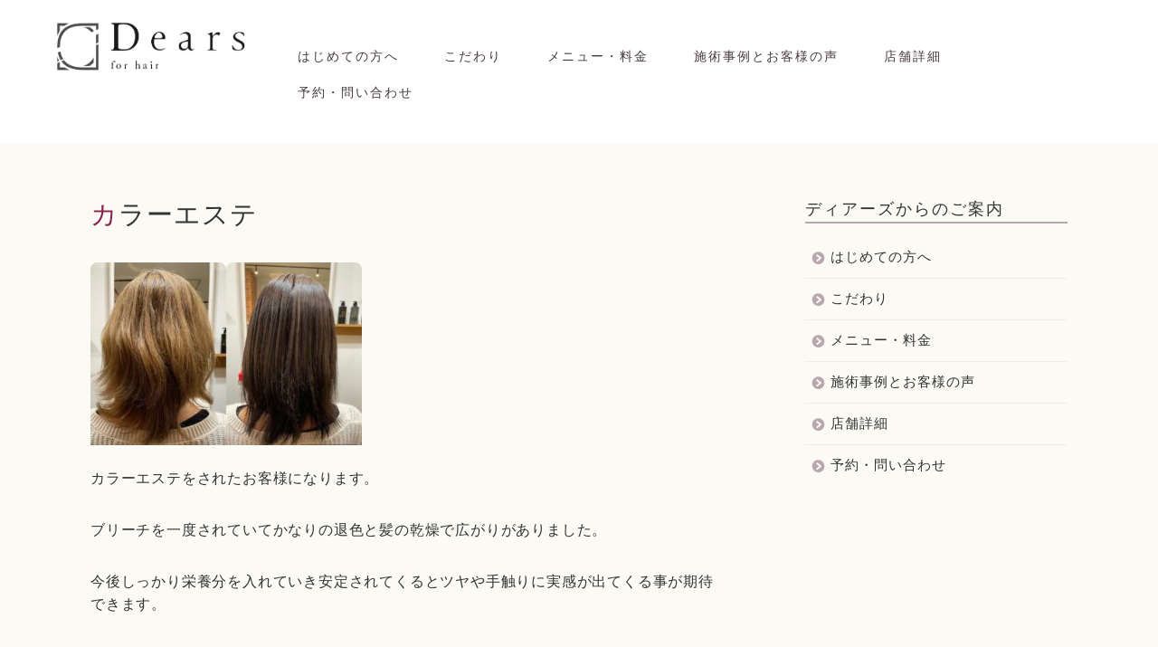

--- FILE ---
content_type: text/css
request_url: https://dears-sakai.com/wp-content/themes/jin/style.css?ver=6.2.8
body_size: 50637
content:
@charset "UTF-8";
/*
Theme Name: JIN
Author: CrossPiece
Author URI: https://crosspiece.co.jp
Version: 2.732
*/
/* プリセットCSS */
/* CSS Document */
/* リセットCSS */
/* CSS Document */
html,
body,
h1,
h2,
h3,
h4,
h5,
ol,
dl,
dt,
dd,
div,
span,
img,
a,
table,
tr,
th,
td,
article,
figure {
  margin: 0;
  padding: 0;
  border: 0;
  font-size: 100%;
  vertical-align: baseline;
  box-sizing: border-box;
  -webkit-tap-highlight-color: rgba(0, 0, 0, 0);
}

i {
  font-style: normal !important;
}

ol,
ul {
  list-style: none;
  list-style-type: none;
  margin: 0;
  padding: 0;
}

article,
header,
footer,
aside,
figure,
figcaption,
nav,
section {
  display: block;
}

h1,
h2,
h3,
h4,
h5 {
  font-weight: 500;
}

a,
a:link,
a:visited {
  text-decoration: none;
  color: #524e4d;
}

a {
  transition: color 0.4s ease, background 0.4s ease, transform 0.4s ease, opacity 0.4s ease, border 0.4s ease, padding 0.4s ease, left 0.4s ease, box-shadow 0.4s ease;
}

a:hover {
  color: #0094c8;
}

input[type=text],
input[type=search],
input[type=search]:hover,
input[type=button],
input[type=submit],
textarea,
text {
  -webkit-appearance: none;
}

input::-webkit-input-placeholder {
  color: #ccc;
}

input:focus {
  outline: 0;
}

@media (max-width: 767px) {
  strong {
    font-weight: 700;
  }
}
@media (min-width: 768px) {
  strong {
    font-weight: 600;
  }
}

/* 共通CSS */
/* CSS Document */
html,
body,
header,
footer {
  margin: 0;
  padding: 0;
  -moz-text-size-adjust: none;
  -webkit-text-size-adjust: 100%;
  text-size-adjust: 100%;
  box-sizing: border-box;
  word-wrap: break-word;
  letter-spacing: 1px;
}

@media (max-width: 767px) {
  body {
    font-weight: 400;
  }
}
@media (min-width: 768px) {
  body {
    font-weight: 300;
  }
}

.clearfix {
  clear: both;
}

.text-off {
  display: none;
}

.right {
  text-align: right;
}

.logo-left {
  text-align: left;
}

.tn_off,
.tn_search_off,
.tn_sns_off,
.header_off {
  display: none !important;
}

@media (max-width: 767px) {
  .sp-fix {
    position: fixed !important;
  }
}

#wrapper {
  width: 100%;
  margin: 0 auto;
  background: #FFFFFF;
  overflow: hidden;
}
@media (max-width: 767px) {
  #wrapper {
    position: relative;
  }
}

@media (min-width: 768px) {
  .cps-sp-menu-bar,
.sp-sidemenu-wrapper,
header #navtoggle,
.sp-menu-box,
.jin-sp-design {
    display: none;
  }
}
/* コンテンツエリア */
#contents {
  padding-top: 10px;
  margin: 0 auto;
}
#contents::after {
  clear: both;
  content: "";
  display: block;
}
@media (max-width: 767px) {
  #contents {
    padding-top: 0;
    margin-top: 0px;
  }
}
@media (min-width: 768px) {
  #contents {
    width: 100%;
    margin-top: 20px;
    margin-bottom: 10px;
  }
}
@media (min-width: 835px) and (max-width: 1199px) {
  #contents {
    width: 100%;
  }
}
@media (min-width: 1200px) {
  #contents {
    width: 1200px;
  }
}

@media (max-width: 767px) {
  #main-contents-one {
    width: calc(100% - 30px);
    float: left;
    margin-left: 15px;
    margin-bottom: 15px;
    margin-top: 10px;
  }
}
@media (min-width: 768px) {
  #main-contents-one {
    width: calc(100% - 60px);
    float: left;
    margin-left: 30px;
  }
}

@media (max-width: 767px) {
  #main-contents {
    width: calc(100% - 30px);
    float: left;
    margin-left: 15px;
    margin-bottom: 15px;
    margin-top: 10px;
  }
}
@media (min-width: 768px) {
  #main-contents {
    width: calc(66.6666666667% - 16.6666666667px);
    float: left;
    margin-left: 10px;
  }
}
@media (min-width: 1024px) {
  #main-contents {
    width: calc(67.5% - 50.25px);
    float: left;
    margin-left: 30px;
    margin-bottom: 0;
  }
}

/*サイドバーエリア*/
@media (max-width: 767px) {
  #sidebar {
    width: calc(100% - 30px);
    float: left;
    margin-left: 15px;
  }
}
@media (min-width: 768px) {
  #sidebar {
    width: calc(33.3333333333% - 26.6666666667px);
    float: left;
    margin-left: 20px;
    max-width: 350.25px !important;
    -webkit-backface-visibility: hidden;
    backface-visibility: hidden;
  }
}
@media (min-width: 1024px) {
  #sidebar {
    width: calc(32.5% - 39.75px);
    float: left;
    margin-left: 30px;
    max-width: 350.25px !important;
  }
}

/* トップへ戻るボタン */
@media (max-width: 767px) {
  .page-top-footer {
    display: none;
  }
}
@media (min-width: 768px) {
  .page-top-footer {
    position: absolute;
    right: 15px;
    top: 11px;
  }
  .page-top-footer a.totop {
    padding: 9px 30px 9px 30px;
    color: #fff;
    cursor: pointer;
    font-size: 1.5rem;
  }
  .page-top-footer a.totop .jin-ifont-arrow-top:before {
    transition: color 0.4s ease, background 0.4s ease, transform 0.4s ease, opacity 0.4s ease, border 0.4s ease, padding 0.4s ease, left 0.4s ease, box-shadow 0.4s ease;
  }
  .page-top-footer a:hover .jin-ifont-arrow-top:before {
    transform: translateY(-4px);
  }
}
@media (min-width: 1024px) {
  .page-top-footer {
    right: -2px;
  }
}

#page-top {
  position: fixed;
  display: none;
  -webkit-backface-visibility: hidden;
  backface-visibility: hidden;
}
@media (max-width: 767px) {
  #page-top {
    right: 20px;
    bottom: 123px;
    z-index: 1 !important;
  }
}
@media (min-width: 768px) {
  #page-top {
    right: 22px;
    bottom: 22px;
    z-index: 9999;
  }
}

#page-top a {
  color: #fff;
  text-decoration: none;
  display: block;
  cursor: pointer;
  text-align: center;
  border-radius: 30px;
}
@media (max-width: 767px) {
  #page-top a {
    width: 42px;
    height: 42px;
    padding: 5px;
    font-size: 1.15rem;
  }
}
@media (min-width: 768px) {
  #page-top a {
    width: 45px;
    height: 45px;
    padding: 8px;
    font-size: 1.2rem;
  }
}
#page-top a .jin-ifont-arrowtop:before {
  transition: color 0.4s ease, background 0.4s ease, transform 0.4s ease, opacity 0.4s ease, border 0.4s ease, padding 0.4s ease, left 0.4s ease, box-shadow 0.4s ease;
}
@media (max-width: 767px) {
  #page-top a .jin-ifont-arrowtop:before {
    padding-right: 0;
  }
}

#page-top a:hover .jin-ifont-arrow-top:before {
  transform: translateY(-3px);
}

/* スマホのエリア境界に使用する装飾 */
.area-border {
  position: relative;
  height: 2px;
  border-radius: 1px;
  background: #2b2b2b;
  margin: 0 auto;
  opacity: 0.3;
}
@media (max-width: 767px) {
  .area-border {
    margin-top: 40px;
    width: 80px;
  }
}

.area-border:before,
.area-border:after,
.area-border2:before,
.area-border2:after {
  content: "・・・";
  position: absolute;
  top: 2px;
  font-size: 21px;
  color: #2b2b2b;
  line-height: 0;
  letter-spacing: -6px;
}
@media (max-width: 767px) {
  .area-border:before,
.area-border:after,
.area-border2:before,
.area-border2:after {
    top: 1px;
  }
}
@media (min-width: 768px) {
  .area-border:before,
.area-border:after,
.area-border2:before,
.area-border2:after {
    display: none !important;
  }
}

.area-border:before,
.area-border2:before {
  left: -55px;
}

.area-border:after,
.area-border2:after {
  right: -50px;
}

@media (max-width: 767px) {
  .area-border2 {
    position: relative;
    width: 80px;
    height: 2px;
    border-radius: 1px;
    background: #2b2b2b;
    opacity: 0.3;
    margin: 0 auto;
    margin-top: 30px;
    margin-bottom: 40px;
  }
}

/* アニメーションCSS */
/* CSS Document */
@-webkit-keyframes down-fade-animation {
  0% {
    transform: translateY(-60px);
    filter: opacity(0);
  }
  100% {
    transform: translateY(0px);
    filter: opacity(1);
  }
}
@keyframes down-fade-animation {
  0% {
    transform: translateY(-60px);
    filter: opacity(0);
  }
  100% {
    transform: translateY(0px);
    filter: opacity(1);
  }
}
@-webkit-keyframes up-fade-animation {
  0% {
    transform: translateY(10px);
    filter: opacity(0);
  }
  100% {
    transform: translateY(0px);
    filter: opacity(1);
  }
}
@keyframes up-fade-animation {
  0% {
    transform: translateY(10px);
    filter: opacity(0);
  }
  100% {
    transform: translateY(0px);
    filter: opacity(1);
  }
}
@-webkit-keyframes fade-animation {
  0% {
    filter: opacity(0);
  }
  100% {
    filter: opacity(1);
  }
}
@keyframes fade-animation {
  0% {
    filter: opacity(0);
  }
  100% {
    filter: opacity(1);
  }
}
@-webkit-keyframes pickup-animate {
  0% {
    opacity: 0;
  }
  100% {
    opacity: 1;
  }
}
@keyframes pickup-animate {
  0% {
    opacity: 0;
  }
  100% {
    opacity: 1;
  }
}
@-webkit-keyframes pickup-menu-animate {
  0% {
    transform: translateY(30px);
    filter: opacity(0);
  }
  100% {
    transform: translateY(0px);
    filter: opacity(1);
  }
}
@keyframes pickup-menu-animate {
  0% {
    transform: translateY(30px);
    filter: opacity(0);
  }
  100% {
    transform: translateY(0px);
    filter: opacity(1);
  }
}
@-webkit-keyframes cps-info-animate {
  0% {
    transform: translateX(-10px);
    filter: opacity(0);
  }
  100% {
    transform: translateX(0px);
    filter: opacity(1);
  }
}
@keyframes cps-info-animate {
  0% {
    transform: translateX(-10px);
    filter: opacity(0);
  }
  100% {
    transform: translateX(0px);
    filter: opacity(1);
  }
}
@-webkit-keyframes cps-info-icon-animate {
  0% {
    transform: translateX(0px);
    filter: opacity(1);
  }
  100% {
    transform: translateX(10px);
    filter: opacity(0);
  }
}
@keyframes cps-info-icon-animate {
  0% {
    transform: translateX(0px);
    filter: opacity(1);
  }
  100% {
    transform: translateX(10px);
    filter: opacity(0);
  }
}
@-webkit-keyframes sp-sidemenu-animate {
  0% {
    transform: translateY(10px);
    -webkit-animation-timing-function: ease-out;
            animation-timing-function: ease-out;
    filter: opacity(0);
  }
  45% {
    transform: translateY(-7px);
    -webkit-animation-timing-function: ease-out;
            animation-timing-function: ease-out;
    filter: opacity(1);
  }
  100% {
    transform: translateY(0px);
    filter: opacity(1);
    -webkit-animation-timing-function: ease-out;
            animation-timing-function: ease-out;
  }
}
@keyframes sp-sidemenu-animate {
  0% {
    transform: translateY(10px);
    -webkit-animation-timing-function: ease-out;
            animation-timing-function: ease-out;
    filter: opacity(0);
  }
  45% {
    transform: translateY(-7px);
    -webkit-animation-timing-function: ease-out;
            animation-timing-function: ease-out;
    filter: opacity(1);
  }
  100% {
    transform: translateY(0px);
    filter: opacity(1);
    -webkit-animation-timing-function: ease-out;
            animation-timing-function: ease-out;
  }
}
@-webkit-keyframes sp-sidemenu-btn-animate {
  0% {
    transform: scale(1);
  }
  25% {
    transform: scale(0.85);
  }
  60% {
    transform: scale(1.05);
  }
  100% {
    transform: scale(1);
  }
}
@keyframes sp-sidemenu-btn-animate {
  0% {
    transform: scale(1);
  }
  25% {
    transform: scale(0.85);
  }
  60% {
    transform: scale(1.05);
  }
  100% {
    transform: scale(1);
  }
}
@-webkit-keyframes sp-sidemenu-search-animate {
  0% {
    transform: translateX(0px);
    filter: opacity(0);
  }
  80% {
    transform: translateX(-325px);
    filter: opacity(1);
  }
  100% {
    transform: translateX(-320px);
    filter: opacity(1);
  }
}
@keyframes sp-sidemenu-search-animate {
  0% {
    transform: translateX(0px);
    filter: opacity(0);
  }
  80% {
    transform: translateX(-325px);
    filter: opacity(1);
  }
  100% {
    transform: translateX(-320px);
    filter: opacity(1);
  }
}
@media (max-width: 767px) {
  .header-box.animate {
    -webkit-animation-name: down-fade-animation;
            animation-name: down-fade-animation;
    -webkit-animation-duration: 0.6s;
            animation-duration: 0.6s;
  }
  .cps-info-bar.animate {
    -webkit-animation-name: cps-info-animate;
            animation-name: cps-info-animate;
    -webkit-animation-duration: 0.6s;
            animation-duration: 0.6s;
    -webkit-animation-delay: 0.7s;
            animation-delay: 0.7s;
    -webkit-animation-fill-mode: forwards;
            animation-fill-mode: forwards;
    filter: opacity(0);
    position: relative;
    z-index: 4;
  }
  .cps-info-bar.animate:after {
    -webkit-animation-name: cps-info-icon-animate;
            animation-name: cps-info-icon-animate;
    -webkit-animation-duration: 1.5s;
            animation-duration: 1.5s;
    -webkit-animation-delay: 0.8s;
            animation-delay: 0.8s;
    -webkit-animation-timing-function: ease;
            animation-timing-function: ease;
    -webkit-animation-iteration-count: infinite;
            animation-iteration-count: infinite;
    filter: opacity(1);
    z-index: 4;
  }
  .cps-icon-bar.animate,
.headsearch.animate .search-box:before {
    -webkit-animation-name: fade-animation;
            animation-name: fade-animation;
    -webkit-animation-duration: 0.6s;
            animation-duration: 0.6s;
    -webkit-animation-delay: 0.6s;
            animation-delay: 0.6s;
    -webkit-animation-fill-mode: forwards;
            animation-fill-mode: forwards;
    filter: opacity(0);
    position: relative;
    z-index: 4;
  }
  .cps-sp-menu-bar.animate {
    -webkit-animation-name: up-fade-animation;
            animation-name: up-fade-animation;
    -webkit-animation-duration: 0.5s;
            animation-duration: 0.5s;
    -webkit-animation-delay: 0.6s;
            animation-delay: 0.6s;
    -webkit-animation-fill-mode: forwards;
            animation-fill-mode: forwards;
    filter: opacity(0);
    position: relative;
    z-index: 4;
  }
  .main-contents.animate,
.pickup-contents-box.animate,
.pickup-contents-box-post-type.animate,
.main-image.animate {
    -webkit-animation-name: pickup-animate;
            animation-name: pickup-animate;
    -webkit-animation-duration: 0.6s;
            animation-duration: 0.6s;
    -webkit-animation-delay: 0.6s;
            animation-delay: 0.6s;
    -webkit-animation-fill-mode: forwards;
            animation-fill-mode: forwards;
    opacity: 0;
    z-index: 4;
  }
}
@media (min-width: 768px) {
  .header-box.animate {
    -webkit-animation-name: down-fade-animation;
            animation-name: down-fade-animation;
    -webkit-animation-duration: 0.6s;
            animation-duration: 0.6s;
  }
  .header.animate {
    -webkit-animation-name: up-fade-animation;
            animation-name: up-fade-animation;
    -webkit-animation-duration: 0.6s;
            animation-duration: 0.6s;
    -webkit-animation-delay: 0.6s;
            animation-delay: 0.6s;
    -webkit-animation-fill-mode: forwards;
            animation-fill-mode: forwards;
    filter: opacity(0);
    position: relative;
    z-index: 4;
  }
  .header-style3-animate.animate,
.header-style4-animate.animate,
.header-style5-animate.animate,
.header-style7-animate.animate {
    -webkit-animation-name: fade-animation;
            animation-name: fade-animation;
    -webkit-animation-duration: 0.6s;
            animation-duration: 0.6s;
    -webkit-animation-delay: 0.6s;
            animation-delay: 0.6s;
    -webkit-animation-fill-mode: forwards;
            animation-fill-mode: forwards;
    filter: opacity(0);
    position: relative;
    z-index: 4;
  }
  .header-style6-animate.animate,
.header-style8-animate.animate {
    -webkit-animation-name: up-fade-animation;
            animation-name: up-fade-animation;
    -webkit-animation-duration: 0.6s;
            animation-duration: 0.6s;
    -webkit-animation-delay: 0.6s;
            animation-delay: 0.6s;
    -webkit-animation-fill-mode: forwards;
            animation-fill-mode: forwards;
    filter: opacity(0);
    position: relative;
    z-index: 4;
  }
  .header-style9-animate.animate {
    -webkit-animation-name: pickup-animate;
            animation-name: pickup-animate;
    -webkit-animation-duration: 0.6s;
            animation-duration: 0.6s;
    -webkit-animation-delay: 0.8s;
            animation-delay: 0.8s;
    -webkit-animation-fill-mode: forwards;
            animation-fill-mode: forwards;
    opacity: 0;
    position: relative;
    z-index: 4;
  }
  .cps-info-bar.animate {
    -webkit-animation-name: cps-info-animate;
            animation-name: cps-info-animate;
    -webkit-animation-duration: 0.8s;
            animation-duration: 0.8s;
    -webkit-animation-delay: 0.8s;
            animation-delay: 0.8s;
    -webkit-animation-fill-mode: forwards;
            animation-fill-mode: forwards;
    filter: opacity(0);
    position: relative;
    z-index: 4;
  }
  .pickup-contents-box-post-type.animate {
    -webkit-animation-name: up-fade-animation;
            animation-name: up-fade-animation;
    -webkit-animation-duration: 0.8s;
            animation-duration: 0.8s;
    -webkit-animation-delay: 0.6s;
            animation-delay: 0.6s;
    -webkit-animation-fill-mode: forwards;
            animation-fill-mode: forwards;
    filter: opacity(0);
    position: relative;
    z-index: 2;
  }
  .main-contents.animate,
.sideber.animate {
    -webkit-animation-name: up-fade-animation;
            animation-name: up-fade-animation;
    -webkit-animation-duration: 0.8s;
            animation-duration: 0.8s;
    -webkit-animation-delay: 0.8s;
            animation-delay: 0.8s;
    -webkit-animation-fill-mode: forwards;
            animation-fill-mode: forwards;
    filter: opacity(0);
  }
  .pickup-contents-box.animate {
    position: relative;
    z-index: 3;
  }
  .pickup-contents-box.animate li:nth-child(1) {
    -webkit-animation-name: pickup-menu-animate;
            animation-name: pickup-menu-animate;
    -webkit-animation-duration: 0.8s;
            animation-duration: 0.8s;
    -webkit-animation-delay: 0.19s;
            animation-delay: 0.19s;
    -webkit-animation-fill-mode: forwards;
            animation-fill-mode: forwards;
    filter: opacity(0);
  }
  .pickup-contents-box.animate li:nth-child(2) {
    -webkit-animation-name: pickup-menu-animate;
            animation-name: pickup-menu-animate;
    -webkit-animation-duration: 0.8s;
            animation-duration: 0.8s;
    -webkit-animation-delay: 0.38s;
            animation-delay: 0.38s;
    -webkit-animation-fill-mode: forwards;
            animation-fill-mode: forwards;
    filter: opacity(0);
  }
  .pickup-contents-box.animate li:nth-child(3) {
    -webkit-animation-name: pickup-menu-animate;
            animation-name: pickup-menu-animate;
    -webkit-animation-duration: 0.8s;
            animation-duration: 0.8s;
    -webkit-animation-delay: 0.57s;
            animation-delay: 0.57s;
    -webkit-animation-fill-mode: forwards;
            animation-fill-mode: forwards;
    filter: opacity(0);
  }
  .pickup-contents-box.animate li:nth-child(4) {
    -webkit-animation-name: pickup-menu-animate;
            animation-name: pickup-menu-animate;
    -webkit-animation-duration: 0.8s;
            animation-duration: 0.8s;
    -webkit-animation-delay: 0.76s;
            animation-delay: 0.76s;
    -webkit-animation-fill-mode: forwards;
            animation-fill-mode: forwards;
    filter: opacity(0);
  }
  .pickup-contents-box.animate li:nth-child(5) {
    -webkit-animation-name: pickup-menu-animate;
            animation-name: pickup-menu-animate;
    -webkit-animation-duration: 0.8s;
            animation-duration: 0.8s;
    -webkit-animation-delay: 0.95s;
            animation-delay: 0.95s;
    -webkit-animation-fill-mode: forwards;
            animation-fill-mode: forwards;
    filter: opacity(0);
  }
  .pickup-contents-box.animate li:nth-child(6) {
    -webkit-animation-name: pickup-menu-animate;
            animation-name: pickup-menu-animate;
    -webkit-animation-duration: 0.8s;
            animation-duration: 0.8s;
    -webkit-animation-delay: 1.14s;
            animation-delay: 1.14s;
    -webkit-animation-fill-mode: forwards;
            animation-fill-mode: forwards;
    filter: opacity(0);
  }
  .pickup-contents-box.animate li:nth-child(7) {
    -webkit-animation-name: pickup-menu-animate;
            animation-name: pickup-menu-animate;
    -webkit-animation-duration: 0.8s;
            animation-duration: 0.8s;
    -webkit-animation-delay: 1.33s;
            animation-delay: 1.33s;
    -webkit-animation-fill-mode: forwards;
            animation-fill-mode: forwards;
    filter: opacity(0);
  }
  .pickup-contents-box.animate li:nth-child(8) {
    -webkit-animation-name: pickup-menu-animate;
            animation-name: pickup-menu-animate;
    -webkit-animation-duration: 0.8s;
            animation-duration: 0.8s;
    -webkit-animation-delay: 1.52s;
            animation-delay: 1.52s;
    -webkit-animation-fill-mode: forwards;
            animation-fill-mode: forwards;
    filter: opacity(0);
  }
  .pickup-contents-box.animate li:nth-child(9) {
    -webkit-animation-name: pickup-menu-animate;
            animation-name: pickup-menu-animate;
    -webkit-animation-duration: 0.8s;
            animation-duration: 0.8s;
    -webkit-animation-delay: 1.71s;
            animation-delay: 1.71s;
    -webkit-animation-fill-mode: forwards;
            animation-fill-mode: forwards;
    filter: opacity(0);
  }
  .pickup-contents-box.animate li:nth-child(10) {
    -webkit-animation-name: pickup-menu-animate;
            animation-name: pickup-menu-animate;
    -webkit-animation-duration: 0.8s;
            animation-duration: 0.8s;
    -webkit-animation-delay: 1.9s;
            animation-delay: 1.9s;
    -webkit-animation-fill-mode: forwards;
            animation-fill-mode: forwards;
    filter: opacity(0);
  }
  .pickup-contents-box.animate li:nth-child(11) {
    -webkit-animation-name: pickup-menu-animate;
            animation-name: pickup-menu-animate;
    -webkit-animation-duration: 0.8s;
            animation-duration: 0.8s;
    -webkit-animation-delay: 2.09s;
            animation-delay: 2.09s;
    -webkit-animation-fill-mode: forwards;
            animation-fill-mode: forwards;
    filter: opacity(0);
  }
  .pickup-contents-box.animate li:nth-child(12) {
    -webkit-animation-name: pickup-menu-animate;
            animation-name: pickup-menu-animate;
    -webkit-animation-duration: 0.8s;
            animation-duration: 0.8s;
    -webkit-animation-delay: 2.28s;
            animation-delay: 2.28s;
    -webkit-animation-fill-mode: forwards;
            animation-fill-mode: forwards;
    filter: opacity(0);
  }
  .cps-info-bar.animate a span:after {
    -webkit-animation-name: cps-info-icon-animate;
            animation-name: cps-info-icon-animate;
    -webkit-animation-duration: 1.7s;
            animation-duration: 1.7s;
    -webkit-animation-delay: 1.4s;
            animation-delay: 1.4s;
    -webkit-animation-fill-mode: forwards;
            animation-fill-mode: forwards;
    -webkit-animation-timing-function: ease;
            animation-timing-function: ease;
    -webkit-animation-iteration-count: infinite;
            animation-iteration-count: infinite;
    filter: opacity(1);
    z-index: 4;
  }
  .main-image.animate {
    -webkit-animation-name: fade-animation;
            animation-name: fade-animation;
    -webkit-animation-duration: 0.8s;
            animation-duration: 0.8s;
    -webkit-animation-delay: 0.6s;
            animation-delay: 0.6s;
    -webkit-animation-fill-mode: forwards;
            animation-fill-mode: forwards;
    filter: opacity(0);
    position: relative;
    z-index: 3;
  }
}
/* swiper */
/* CSS Document */
.swiper-button-next,
.swiper-button-prev {
  top: 32% !important;
  color: #ccc !important;
  background-size: 13px 22px !important;
  filter: grayscale(0);
}

.swiper-button-next {
  right: 5px !important;
  background-image: none !important;
}

.swiper-button-prev {
  left: 5px !important;
  background-image: none !important;
}

.swiper-button-next:after,
.swiper-button-prev:after {
  position: absolute;
  font-family: "jin-icons";
  font-size: 22px;
  top: 0;
  color: #fff;
  text-shadow: 0 0 2px #aaa;
  transition: color 0.4s ease, background 0.4s ease, transform 0.4s ease, opacity 0.4s ease, border 0.4s ease, padding 0.4s ease, left 0.4s ease, box-shadow 0.4s ease;
}

.swiper-button-next:after {
  content: "\e904";
  right: 0;
}

.swiper-button-prev:after {
  content: "\e933";
  left: 0;
}

.swiper-button-prev:hover:after {
  transform: translateX(-3px);
}

.swiper-button-next:hover:after {
  transform: translateX(3px);
}

@media (max-width: 767px) {
  .swiper-pagination-bullet {
    width: 6px !important;
    height: 6px !important;
  }
}
@media (min-width: 768px) {
  .swiper-pagination-bullet {
    width: 6px !important;
    height: 6px !important;
  }
}

@media (max-width: 767px) {
  .swiper-container-horizontal > .swiper-pagination-bullets,
.swiper-pagination-custom, .swiper-pagination-fraction {
    bottom: 0px !important;
  }
}

/* ヘッダー */
/* CSS Document */
#header-box {
  width: 100%;
  padding: 0;
}
@media (max-width: 767px) {
  #header-box {
    position: relative;
    z-index: 2;
    min-height: 46px;
    padding: 10px 0;
    padding-bottom: 0px;
    transition: 0.6s;
    overflow: hidden;
  }
}
@media (min-width: 768px) {
  #header-box {
    min-height: 60px;
  }
}

#header {
  margin: 0 auto;
  padding: 0;
  display: flex;
  justify-content: space-between;
}
@media (max-width: 767px) {
  #header {
    margin-bottom: 10px;
  }
}
@media (min-width: 768px) {
  #header {
    width: 100%;
    padding: 0 20px;
  }
}
@media (min-width: 1200px) {
  #header {
    width: 1200px;
  }
}
#header #site-info {
  font-feature-settings: "palt";
}
@media (max-width: 767px) {
  #header #site-info {
    max-width: 75%;
    text-align: center;
    font-weight: 700;
    margin-top: 1px;
    letter-spacing: 1px;
    margin: 0 auto;
  }
}
@media (min-width: 768px) {
  #header #site-info {
    letter-spacing: 3px;
    color: #fff;
    font-weight: normal;
    font-size: 0.85rem;
    margin-right: auto;
    min-width: 100px;
    max-width: 140px;
  }
}
@media (min-width: 1200px) {
  #header #site-info {
    letter-spacing: 3px;
    color: #fff;
    font-weight: normal;
    font-size: 0.85rem;
    margin-right: auto;
    min-width: 100px;
    max-width: 250px;
  }
}
@media (min-width: 768px) {
  #header #site-info .tn-logo-size {
    overflow: hidden;
  }
}
#header #site-info img {
  height: auto;
}
@media (max-width: 767px) {
  #header #site-info img {
    margin-bottom: -5px;
    max-width: 100%;
  }
}

@media (max-width: 767px) {
  .cps-sp-menu-bar {
    padding: 9px 5px 9px 5px;
    background-color: #fff;
    color: #fff;
    overflow-x: scroll;
    white-space: nowrap;
    -webkit-overflow-scrolling: touch;
    -webkit-backface-visibility: hidden;
    backface-visibility: hidden;
  }
  .cps-sp-menu-bar ul {
    display: table;
  }
  .cps-sp-menu-bar ul li {
    display: table-cell;
  }
  .cps-sp-menu-bar ul li a {
    display: block;
    margin: 0 3px;
    color: #000;
    font-size: 0.75rem;
    letter-spacing: 0px;
    padding: 2px 8px 3px 8px;
    font-weight: 500;
    font-feature-settings: "palt";
  }
  .cps-sp-menu-bar ul span {
    padding-right: 3px;
  }
  .cps-sp-menu-bar ul .current-menu-item a {
    border-bottom: 1px solid #ccc;
  }
}
@media (max-width: 767px) {
  .cps-info-bar,
.cps-info-bar.animate {
    position: relative;
  }
}
@media (min-width: 768px) {
  .cps-info-bar,
.cps-info-bar.animate {
    z-index: 2;
  }
}
.cps-info-bar a,
.cps-info-bar.animate a {
  display: block;
  width: 100%;
  background: pink;
  color: #fff !important;
  text-align: center;
  font-size: 0.85rem;
  transition: color 0.4s ease, background 0.4s ease, transform 0.4s ease, opacity 0.4s ease, border 0.4s ease, padding 0.4s ease, left 0.4s ease, box-shadow 0.4s ease;
}
@media (max-width: 767px) {
  .cps-info-bar a,
.cps-info-bar.animate a {
    font-weight: 600;
    padding: 6px 40px;
    letter-spacing: 0;
    line-height: 1.15rem;
  }
}
@media (min-width: 768px) {
  .cps-info-bar a,
.cps-info-bar.animate a {
    font-weight: 400;
    padding: 7px 15px 8px 15px;
    letter-spacing: 1;
  }
  .cps-info-bar a span,
.cps-info-bar.animate a span {
    position: relative;
    display: inline-block;
  }
  .cps-info-bar a span:after,
.cps-info-bar.animate a span:after {
    position: absolute;
    font-family: "jin-icons";
    content: "\e910";
    color: #fff !important;
    top: 6px;
    font-size: 0.65rem;
    right: -17px;
  }
}
.cps-info-bar a:hover,
.cps-info-bar.animate a:hover {
  opacity: 0.9;
}

@media (max-width: 767px) {
  .cps-info-bar:after,
.cps-info-bar.animate:after {
    position: absolute;
    font-family: "jin-icons";
    content: "\e910";
    color: #fff !important;
    right: 32px;
    top: 3px;
    bottom: 0;
    margin-top: auto;
    margin-bottom: auto;
    width: 0;
    height: 15px;
    font-size: 0.75rem;
  }
}

@media (max-width: 767px) {
  #headmenu {
    display: none;
  }
}
@media (min-width: 768px) {
  #headmenu {
    display: flex;
    margin-top: 4px;
    margin-bottom: 0px;
    margin-left: 10px;
    -webkit-backface-visibility: hidden;
    backface-visibility: hidden;
  }
}
#headmenu .headsearch {
  width: 30px;
  margin-right: 5px;
  margin-top: 17px;
}
#headmenu .headsearch .search-box {
  display: block;
  position: relative;
}
#headmenu .headsearch .search-box:hover {
  color: #f8b500;
}
#headmenu .headsearch .search-box:before, #headmenu .headsearch .search-text {
  position: absolute;
  top: 1px;
  right: 0;
  width: 20px;
  cursor: pointer;
}
#headmenu .headsearch .search-box:before {
  font-family: "jin-icons";
  content: "\e931";
  top: 0px;
  font-size: 19px;
  z-index: 4;
  text-align: center;
  transition: color 0.4s ease, background 0.4s ease, transform 0.4s ease, opacity 0.4s ease, border 0.4s ease, padding 0.4s ease, left 0.4s ease, box-shadow 0.4s ease;
}
#headmenu .headsearch .search-text {
  top: -7px;
  right: -3px;
  opacity: 0;
  z-index: 5;
  transition: all 0.6s;
  border-radius: 20px;
  padding: 8px 12px;
  border: none;
  font-size: 14px;
}
#headmenu .headsearch .search-text:focus {
  outline: 0;
  opacity: 1;
  width: 220px;
  cursor: text;
}
#headmenu .headsearch input[type=submit] {
  display: none;
}
#headmenu .headsearch input::-webkit-input-placeholder {
  font-size: 13px;
}
#headmenu .headsns {
  display: flex;
  margin-top: 19px;
}
#headmenu .headsns a {
  transition: color 0.4s ease, background 0.4s ease, transform 0.4s ease, opacity 0.4s ease, border 0.4s ease, padding 0.4s ease, left 0.4s ease, box-shadow 0.4s ease;
  display: block;
  color: #fff;
  margin: 0 6px;
  font-size: 15px;
  overflow: hidden;
}
#headmenu .headsns a:hover {
  color: #f8b500 !important;
  transform: scale(1.1);
}
#headmenu .headsns .twitter a {
  margin: 0px 2px;
}
#headmenu .headsns .line a {
  margin: 0px 4px;
}
#headmenu .headsns .jin-contact a {
  margin: 0px 5px;
}

@media (max-width: 767px) {
  .headsearch {
    position: absolute;
    z-index: 4;
  }
  .headsearch .search-box {
    position: relative;
  }
  .headsearch .search-box:before, .headsearch .search-text {
    position: absolute;
    left: 13px;
    width: 20px;
    cursor: pointer;
  }
  .headsearch .search-box:before {
    font-family: "jin-icons";
    content: "\e931";
    top: 12px;
    font-size: 20px;
    z-index: 4;
    text-align: center;
    transition: color 0.4s ease, background 0.4s ease, transform 0.4s ease, opacity 0.4s ease, border 0.4s ease, padding 0.4s ease, left 0.4s ease, box-shadow 0.4s ease;
  }
  .headsearch .search-text {
    top: 7px;
    left: 8px;
    opacity: 0;
    z-index: 5;
    transition: all 0.6s;
    border-radius: 20px;
    padding: 5px 12px;
    border: none;
    font-size: 16px;
  }
  .headsearch .search-text:focus {
    outline: 0;
    opacity: 1;
    width: 260px;
    cursor: text;
  }
  .headsearch input[type=submit] {
    display: none;
  }
  .headsearch input::-webkit-input-placeholder {
    font-size: 13px;
  }
}
@media (min-width: 768px) {
  #header.header-type2 {
    position: relative;
    display: block;
    z-index: 1;
  }
}
@media (min-width: 768px) {
  #header.header-type2 #site-info {
    display: block;
    text-align: center;
    max-width: 100%;
  }
}
#header.header-type2 #headmenu {
  position: absolute;
  right: 30px;
  top: 0;
}

/* ヘッダースタイル６ */
/* CSS Document */
@media (min-width: 768px) {
  .header-style6-box #headmenu {
    margin-top: 0px !important;
    margin-left: 20px !important;
  }
}
.header-style6-box #headmenu .search-text {
  top: -7px !important;
}

/* ヘッダースタイル１０ */
/* CSS Document */
@media (min-width: 768px) {
  #header-box.header-style10 {
    position: absolute;
    top: 15px;
    left: 0;
    right: 0;
    z-index: 3;
  }
}

@media (max-width: 767px) {
  #header-box.header-style10 {
    filter: opacity(0.7);
  }
}
@media (min-width: 768px) {
  #header-box.header-style10 {
    width: calc(100% - 30px);
    min-height: 60px;
    border-radius: 2px;
    margin: 0 auto;
    border-radius: 2px;
    background: #fff;
    box-shadow: 0px 1px 3px rgba(0, 0, 0, 0.18);
    background-color: transparent !important;
  }
}
@media (min-width: 768px) and (max-width: 767px) {
  #header-box.header-style10 {
    border-radius: 0px;
    box-shadow: 0px 0px 0px rgba(0, 0, 0, 0.25);
  }
}
@media (min-width: 1200px) {
  #header-box.header-style10 {
    width: 1140px;
  }
}

#header-box.header-style10:before {
  pointer-events: none;
}
@media (min-width: 768px) {
  #header-box.header-style10:before {
    border-radius: 2px;
  }
}

@media (min-width: 768px) {
  #header-box.header-style10 .cps-info-bar a {
    filter: opacity(0.7);
    border-radius: 2px 2px 0 0;
  }
}

#header-box .header-box10-bg {
  position: relative;
}

#header-box .header-box10-bg:before {
  position: absolute;
  content: "";
  width: 100%;
  height: 100%;
  top: 0;
  left: 0;
}
@media (min-width: 768px) {
  #header-box .header-box10-bg:before {
    filter: opacity(0.7);
    border-radius: 0px 0px 2px 2px;
    min-height: 60px;
  }
}
@media (max-width: 767px) {
  #header-box .header-box10-bg:before {
    display: none;
  }
}

.header-style10 #header {
  position: relative;
}
@media (min-width: 1200px) {
  .header-style10 #header {
    width: 1140px;
  }
}

/* ヘッダースタイル１１ */
/* CSS Document */
@media (min-width: 768px) {
  #header-box.header-style11 {
    position: relative;
    z-index: 3;
    margin-top: 15px !important;
  }
}

@media (max-width: 767px) {
  #header-box.header-style11 {
    filter: opacity(0.7);
  }
}
@media (min-width: 768px) {
  #header-box.header-style11 {
    width: calc(100% - 30px);
    min-height: 60px;
    border-radius: 2px;
    margin: 0 auto;
    border-radius: 2px;
    background: #fff;
    box-shadow: 0px 1px 3px rgba(0, 0, 0, 0.18);
    background-color: transparent !important;
  }
}
@media (min-width: 768px) and (max-width: 767px) {
  #header-box.header-style11 {
    border-radius: 0px;
    box-shadow: 0px 0px 0px rgba(0, 0, 0, 0.25);
  }
}
@media (min-width: 1200px) {
  #header-box.header-style11 {
    width: 1140px;
  }
}

@media (min-width: 768px) {
  #header-box.header-style11 .cps-info-bar a {
    filter: opacity(0.7);
    border-radius: 2px 2px 0 0;
  }
}

#header-box .header-box11-bg {
  position: relative;
}

#header-box .header-box11-bg:before {
  position: absolute;
  content: "";
  width: 100%;
  height: 100%;
  top: 0;
  left: 0;
}
@media (min-width: 768px) {
  #header-box .header-box11-bg:before {
    filter: opacity(0.7);
    border-radius: 0px 0px 2px 2px;
    min-height: 60px;
  }
}
@media (max-width: 767px) {
  #header-box .header-box11-bg:before {
    display: none;
  }
}

.header-style11 #header {
  position: relative;
}
@media (min-width: 1200px) {
  .header-style11 #header {
    width: 1140px;
  }
}

/* ヘッダー画像 */
/* CSS Document */
#main-image {
  position: relative;
}
@media (max-width: 767px) {
  #main-image {
    overflow: hidden;
    box-shadow: 0px 1px 6px rgba(0, 0, 0, 0.15);
  }
}
#main-image img {
  max-width: 100%;
  height: auto;
  display: block;
  margin: 0 auto;
  transition: color 0.4s ease, background 0.4s ease, transform 0.4s ease, opacity 0.4s ease, border 0.4s ease, padding 0.4s ease, left 0.4s ease, box-shadow 0.4s ease;
}
#main-image a:hover img {
  opacity: 0.8;
}
#main-image .top-image-meta {
  position: absolute;
  text-align: center;
}
@media (max-width: 767px) {
  #main-image .top-image-meta {
    top: 50%;
    width: 90%;
    left: 50%;
    transform: translateY(-50%) translateX(-50%);
  }
}
@media (min-width: 768px) {
  #main-image .top-image-meta {
    left: 50%;
    top: 50%;
    width: 100%;
    transform: translateY(-50%) translateX(-50%);
  }
}
#main-image .main-image-text {
  display: block;
  text-align: center;
  font-feature-settings: "palt";
}
@media (max-width: 767px) {
  #main-image .main-image-text {
    font-size: 1.25rem;
    line-height: 1.75rem;
    letter-spacing: 2px;
  }
}
@media (min-width: 768px) {
  #main-image .main-image-text {
    font-size: 1.65rem;
    max-width: 85%;
    line-height: 2.15rem;
    letter-spacing: 3px;
    margin: 0 auto;
  }
}
@media (min-width: 1024px) {
  #main-image .main-image-text {
    font-size: 2.4rem;
    max-width: 1000px;
    line-height: 3rem;
    letter-spacing: 4px;
  }
}
#main-image .main-image-text-sub {
  display: block;
}
@media (max-width: 767px) {
  #main-image .main-image-text-sub {
    margin-top: 20px;
    font-size: 0.75rem;
  }
}
@media (min-width: 768px) {
  #main-image .main-image-text-sub {
    font-size: 0.85rem;
    max-width: 85%;
    margin: 0 auto;
    margin-top: 15px;
  }
}
@media (min-width: 1024px) {
  #main-image .main-image-text-sub {
    margin-top: 30px;
    font-size: 1rem;
    max-width: 700px;
  }
}
#main-image .top-image-text-option-border {
  text-shadow: white 2px 0px, white -2px 0px, white 0px -2px, white 0px 2px, white 2px 2px, white -2px 2px, white 2px -2px, white -2px -2px, white 1px 2px, white -1px 2px, white 1px -2px, white -1px -2px, white 2px 1px, white -2px 1px, white 2px -1px, white -2px -1px;
}
#main-image .top-image-text-option-shadow {
  text-shadow: 0 3px 8px #aaa;
}
#main-image .top-image-subtext-option-border {
  text-shadow: white 2px 0px, white -2px 0px, white 0px -2px, white 0px 2px, white 2px 2px, white -2px 2px, white 2px -2px, white -2px -2px, white 1px 2px, white -1px 2px, white 1px -2px, white -1px -2px, white 2px 1px, white -2px 1px, white 2px -1px, white -2px -1px;
}
#main-image .top-image-subtext-option-shadow {
  text-shadow: 0 1px 3px #555;
}
@media (max-width: 767px) {
  #main-image .top-image-btn-color {
    margin-top: 30px;
  }
}
@media (min-width: 768px) {
  #main-image .top-image-btn-color {
    margin-top: 30px;
  }
}
@media (min-width: 1024px) {
  #main-image .top-image-btn-color {
    margin-top: 50px;
  }
}
#main-image .top-image-btn-color a {
  font-weight: 300;
  letter-spacing: 1px;
}
@media (max-width: 767px) {
  #main-image .top-image-btn-color a {
    font-size: 0.8rem;
  }
}
@media (min-width: 768px) {
  #main-image .top-image-btn-color a {
    padding: 10px 30px;
  }
}
@media (min-width: 1024px) {
  #main-image .top-image-btn-color a {
    padding: 15px 60px;
  }
}

.main-image-wrapper {
  position: relative;
  z-index: 1;
}
.main-image-wrapper .top-image-meta {
  z-index: 2;
}

@media (min-width: 768px) and (max-width: 1199px) {
  .header-style10-image {
    margin-top: 30px;
  }
}

/* サイドバー */
/* CSS Document */
@media (max-width: 767px) {
  #widget-tracking {
    display: none;
  }
}

/* サイドバースタイル１ */
/* CSS Document */
.sidebar_style1 .widget {
  border-radius: 2px;
  background: #fff;
  box-shadow: 0px 0px 2px rgba(0, 0, 0, 0.18);
  padding-bottom: 25px;
  padding-top: 25px;
  margin-bottom: 20px;
  font-weight: 400;
  font-size: 0.95rem;
}
@media (max-width: 767px) {
  .sidebar_style1 .widget {
    border-radius: 0px;
    box-shadow: 0px 0px 0px rgba(0, 0, 0, 0.25);
  }
}
@media (max-width: 767px) {
  .sidebar_style1 .widget {
    padding: 15px !important;
    margin-bottom: 30px;
    border-radius: 2px;
  }
}
@media (max-width: 767px) and (max-width: 767px) {
  .sidebar_style1 .widget {
    border-radius: 2px;
    background: #fff;
    box-shadow: 0px 0px 2px rgba(0, 0, 0, 0.18);
  }
}
@media (min-width: 768px) {
  .sidebar_style1 .widget {
    padding: 15px;
  }
}
@media (min-width: 1024px) {
  .sidebar_style1 .widget {
    padding: 30px;
  }
}
@media (max-width: 767px) {
  .sidebar_style1 .widget.widget-profile {
    padding: 0px !important;
  }
}
.sidebar_style1 .widgettitle {
  border-bottom: 2px solid #2b2b2b;
  margin-bottom: 15px;
  padding-bottom: 2px;
  font-weight: 500;
}
@media (max-width: 767px) {
  .sidebar_style1 .widgettitle {
    font-size: 1.1rem;
  }
}
@media (min-width: 768px) {
  .sidebar_style1 .widgettitle {
    font-size: 1rem;
  }
}
@media (min-width: 1024px) {
  .sidebar_style1 .widgettitle {
    font-size: 1.1rem;
  }
}

/* サイドバースタイル２ */
/* CSS Document */
.sidebar_style2 .widget {
  margin-bottom: 50px;
  font-weight: 400;
  font-size: 0.95rem;
}
@media (max-width: 767px) {
  .sidebar_style2 .widget {
    padding: 0px;
    padding-bottom: 0;
    padding-top: 0;
    margin-bottom: 30px;
    border-radius: 2px;
  }
}
@media (min-width: 768px) {
  .sidebar_style2 .widget {
    padding-top: 0;
    padding-left: 10px;
  }
}
@media (min-width: 1024px) {
  .sidebar_style2 .widget {
    padding-left: 20px;
  }
}
.sidebar_style2 .widgettitle {
  margin-bottom: 15px;
  padding: 10px 15px;
  background: #ccc;
  color: #fff;
  border-radius: 2px;
  font-weight: 500;
}
@media (max-width: 767px) {
  .sidebar_style2 .widgettitle {
    font-size: 1.1rem;
  }
}
@media (min-width: 768px) {
  .sidebar_style2 .widgettitle {
    font-size: 1rem;
  }
}

@media (max-width: 767px) {
  .sidebar_style2 .my-profile {
    border: none;
    background: rgba(255, 255, 255, 0.65);
    box-shadow: 0px 0px 0px rgba(0, 0, 0, 0.25);
  }
}
/* サイドバースタイル３ */
/* CSS Document */
.sidebar_style3 .widget {
  margin-bottom: 50px;
  font-weight: 400;
  font-size: 0.95rem;
}
@media (max-width: 767px) {
  .sidebar_style3 .widget {
    padding: 0px;
    padding-bottom: 0;
    padding-top: 0;
    margin-bottom: 30px;
    border-radius: 2px;
  }
}
@media (min-width: 768px) {
  .sidebar_style3 .widget {
    padding-top: 0;
    padding-left: 10px;
  }
}
@media (min-width: 1024px) {
  .sidebar_style3 .widget {
    padding-left: 20px;
  }
}
.sidebar_style3 .widgettitle {
  margin-bottom: 15px;
  padding: 10px;
  position: relative;
}
@media (max-width: 767px) {
  .sidebar_style3 .widgettitle {
    font-size: 1.1rem;
    font-weight: 500;
  }
}
@media (min-width: 768px) {
  .sidebar_style3 .widgettitle {
    font-size: 1rem;
    font-weight: 300;
  }
}
@media (min-width: 1024px) {
  .sidebar_style3 .widgettitle {
    font-size: 1.3rem;
  }
}
.sidebar_style3 .widgettitle:after {
  content: "";
  position: absolute;
  bottom: 0;
  left: 0;
  width: 100%;
  height: 6px;
  border-radius: 5px;
  background-image: linear-gradient(-45deg, transparent 25%, #f4e2de 25%, #f4e2de 50%, transparent 50%, transparent 75%, #f4e2de 75%, #f4e2de);
  background-size: 6px 6px;
}

@media (max-width: 767px) {
  .sidebar_style3 .my-profile {
    border: none;
    background: rgba(255, 255, 255, 0.65);
    box-shadow: 0px 0px 0px rgba(0, 0, 0, 0.25);
  }
}
/* サイドバースタイル４ */
/* CSS Document */
.sidebar_style4 .widget {
  margin-bottom: 50px;
  font-weight: 400;
  font-size: 0.95rem;
}
@media (max-width: 767px) {
  .sidebar_style4 .widget {
    padding: 0px;
    padding-bottom: 0;
    padding-top: 0;
    margin-bottom: 30px;
    border-radius: 2px;
  }
}
@media (min-width: 768px) {
  .sidebar_style4 .widget {
    padding-top: 0;
    padding-left: 10px;
  }
}
@media (min-width: 1024px) {
  .sidebar_style4 .widget {
    padding-left: 20px;
  }
}
.sidebar_style4 .widgettitle {
  margin-bottom: 15px;
  padding: 10px 15px;
  font-size: 0.95rem;
  border: 3px double #fff !important;
  color: #fff;
  border-radius: 2px;
  text-align: center;
  font-weight: 500;
}

@media (max-width: 767px) {
  .sidebar_style4 .my-profile {
    border: none;
    background: rgba(255, 255, 255, 0.65);
    box-shadow: 0px 0px 0px rgba(0, 0, 0, 0.25);
  }
}
/* サイドバースタイル５ */
/* CSS Document */
.sidebar_style5 .widget {
  margin-bottom: 50px;
  font-weight: 400;
  font-size: 0.95rem;
}
@media (max-width: 767px) {
  .sidebar_style5 .widget {
    padding: 0px;
    padding-bottom: 0;
    padding-top: 0;
    margin-bottom: 30px;
    border-radius: 2px;
  }
}
@media (min-width: 768px) {
  .sidebar_style5 .widget {
    padding-top: 0;
    padding-left: 10px;
  }
}
@media (min-width: 1024px) {
  .sidebar_style5 .widget {
    padding-left: 20px;
  }
}
.sidebar_style5 .widgettitle {
  margin-bottom: 15px;
  padding: 10px;
  padding-bottom: 2px;
  position: relative;
  border-bottom: 3px double #ccc;
}
@media (max-width: 767px) {
  .sidebar_style5 .widgettitle {
    font-size: 1.1rem;
    font-weight: 500;
  }
}
@media (min-width: 768px) {
  .sidebar_style5 .widgettitle {
    font-size: 1rem;
    font-weight: 300;
  }
}
@media (min-width: 1024px) {
  .sidebar_style5 .widgettitle {
    font-size: 1.3rem;
  }
}

@media (max-width: 767px) {
  .sidebar_style5 .my-profile {
    border: none;
    background: rgba(255, 255, 255, 0.65);
    box-shadow: 0px 0px 0px rgba(0, 0, 0, 0.25);
  }
}
/* サイドバースタイル６ */
/* CSS Document */
.sidebar_style6 .widget {
  border-radius: 2px;
  background: #fff;
  box-shadow: 0px 0px 2px rgba(0, 0, 0, 0.18);
  padding-bottom: 25px;
  padding-top: 25px;
  margin-bottom: 20px;
  font-weight: 400;
  font-size: 0.95rem;
}
@media (max-width: 767px) {
  .sidebar_style6 .widget {
    border-radius: 0px;
    box-shadow: 0px 0px 0px rgba(0, 0, 0, 0.25);
  }
}
@media (max-width: 767px) {
  .sidebar_style6 .widget {
    padding: 0px;
    padding-bottom: 0;
    padding-top: 0;
    margin-bottom: 30px;
    border-radius: 2px;
  }
}
@media (max-width: 767px) and (max-width: 767px) {
  .sidebar_style6 .widget {
    border-radius: 2px;
    background: #fff;
    box-shadow: 0px 0px 2px rgba(0, 0, 0, 0.18);
  }
}
@media (min-width: 768px) {
  .sidebar_style6 .widget {
    padding: 0px;
  }
}
.sidebar_style6 .widgettitle {
  background: #2b2b2b;
  color: #fff;
  padding: 10px;
  text-align: center;
  font-weight: 500;
  border-top-left-radius: 2px;
  border-top-right-radius: 2px;
  font-size: 1rem;
}
@media (min-width: 768px) {
  .sidebar_style6 .widgettitle {
    padding: 10px 15px;
    font-size: 0.95rem;
  }
}
@media (max-width: 767px) {
  .sidebar_style6 .widgettitle + div,
.sidebar_style6 .widgettitle + ul,
.sidebar_style6 .widgettitle + form,
.sidebar_style6 .search-box {
    padding: 15px;
  }
}
@media (min-width: 768px) {
  .sidebar_style6 .widgettitle + div,
.sidebar_style6 .widgettitle + ul,
.sidebar_style6 .widgettitle + form,
.sidebar_style6 .search-box {
    padding: 15px;
    padding-top: 10px;
  }
}
@media (min-width: 1024px) {
  .sidebar_style6 .widgettitle + div,
.sidebar_style6 .widgettitle + ul,
.sidebar_style6 .widgettitle + form,
.sidebar_style6 .search-box {
    padding: 30px;
    padding-top: 15px;
  }
}
@media (max-width: 767px) {
  .sidebar_style6 .my-profile {
    padding-top: 20px;
  }
}
@media (min-width: 768px) {
  .sidebar_style6 .my-profile {
    padding: 15px;
    padding-top: 10px;
    padding-bottom: 100px !important;
  }
}
@media (min-width: 1024px) {
  .sidebar_style6 .my-profile {
    padding: 30px;
    padding-top: 15px;
    padding-bottom: 115px !important;
  }
}
@media (max-width: 767px) {
  .sidebar_style6 #new-entry-box {
    padding: 15px;
  }
}
@media (min-width: 768px) {
  .sidebar_style6 #new-entry-box {
    padding: 15px;
    padding-top: 10px;
  }
}
@media (min-width: 1024px) {
  .sidebar_style6 #new-entry-box {
    padding: 30px;
    padding-top: 15px;
    padding-bottom: 15px;
  }
}
@media (min-width: 1024px) {
  .sidebar_style6 .widget_categories form {
    padding-bottom: 20px;
    padding-top: 20px;
  }
}
@media (max-width: 767px) {
  .sidebar_style6 .widget_archive form:after, .sidebar_style6 .widget_categories form:after {
    top: 32px;
  }
}
@media (min-width: 768px) {
  .sidebar_style6 .widget_archive form:after, .sidebar_style6 .widget_categories form:after {
    right: 25px;
  }
}
@media (min-width: 1024px) {
  .sidebar_style6 .widget_archive form:after, .sidebar_style6 .widget_categories form:after {
    right: 40px;
  }
}
@media (min-width: 768px) {
  .sidebar_style6 .widget_tag_cloud .tagcloud {
    padding-top: 15px;
  }
}
@media (min-width: 1024px) {
  .sidebar_style6 .widget_tag_cloud .tagcloud {
    padding-bottom: 20px;
    padding-top: 20px;
  }
}
@media (max-width: 767px) {
  .sidebar_style6 .widget_search .search-box input[type=search] {
    width: calc(100% - 30px);
    right: auto;
    left: auto;
    top: 15px;
  }
}
@media (min-width: 768px) {
  .sidebar_style6 .widget_search .search-box input[type=search] {
    right: auto;
    left: auto;
    width: calc(100% - 30px);
    top: 13px;
  }
}
@media (min-width: 1024px) {
  .sidebar_style6 .widget_search .search-box input[type=search] {
    top: 23px;
    width: calc(100% - 60px);
  }
}
@media (max-width: 767px) {
  .sidebar_style6 .widget_search .search-box input[type=submit] {
    top: 15px;
    right: 25px;
  }
}
@media (min-width: 768px) {
  .sidebar_style6 .widget_search .search-box input[type=submit] {
    top: 18px;
    right: 15px;
  }
}
@media (min-width: 1024px) {
  .sidebar_style6 .widget_search .search-box input[type=submit] {
    top: 23px;
    right: 30px;
  }
}
@media (max-width: 767px) {
  .sidebar_style6 .widget_meta ul {
    padding-left: 35px;
  }
}

/* ウィジェット */
/* CSS Document */
.widget .screen-reader-text {
  display: none;
}

.widget.widget_custom_html {
  box-shadow: none !important;
  background: none !important;
}

.sidebar_style1 .widget_custom_html,
.sidebar_style6 .widget_custom_html {
  padding: 0 !important;
}

.widget_archive select,
.widget_categories select {
  -webkit-appearance: none;
  -moz-appearance: none;
  appearance: none;
  background-color: rgba(192, 192, 192, 0.15);
  width: 100%;
  margin: 0px;
  padding: 10px;
  border-radius: 2px;
  font-size: 0.85rem;
  color: #888;
  border: none;
}
@media (max-width: 767px) {
  .widget_archive select,
.widget_categories select {
    font-size: 16px;
  }
}
.widget_archive form,
.widget_archive select,
.widget_categories form,
.widget_categories select {
  position: relative;
}
.widget_archive form:after,
.widget_archive select:after,
.widget_categories form:after,
.widget_categories select:after {
  font-family: "jin-icons";
  content: "\e932";
  position: absolute;
  right: 10px;
  top: calc(50% - 7px);
  pointer-events: none;
}
.widget_archive select:focus,
.widget_categories select:focus {
  outline: 0;
}
.widget_archive select::-ms-expand,
.widget_categories select::-ms-expand {
  display: none;
}

@media (max-width: 767px) {
  .textwidget {
    font-size: 0.95rem;
  }
}
@media (min-width: 768px) {
  .textwidget {
    font-size: 0.85rem;
  }
}
.textwidget img {
  max-width: 100%;
  height: auto;
  display: block;
}

.widget_search .search-box {
  position: relative;
  height: 34px;
}
.widget_search .search-box input[type=search] {
  background-color: #fff;
  border: 1px solid #ddd;
  height: 34px;
  width: 100%;
  margin: 0;
  padding: 0 10px;
  padding-right: 40px;
  border-radius: 17px;
  position: absolute;
  top: 0;
  right: 0;
  transition: color 0.3s ease, background 0.3s ease, transform 0.3s ease, opacity 0.3s ease, border 0.3s ease, padding 0.3s ease, left 0.3s ease, bottom 0.3s ease, box-shadow 0.3s ease;
}
@media (max-width: 767px) {
  .widget_search .search-box input[type=search] {
    font-size: 16px;
  }
}
.widget_search .search-box input[type=submit] {
  font-family: "jin-icons";
  position: absolute;
  top: 0;
  right: 0;
  border: none;
  height: 34px;
  width: 34px;
  background: none;
  display: inline-block;
  font-size: 14px;
  color: #aaa !important;
}
@media (max-width: 767px) {
  .widget_search .search-box input[type=submit] {
    font-size: 16px;
    right: 10px;
  }
}
.widget_search .search-box input[type=search]:focus {
  outline: none;
  border: 1px solid #0094c8;
}
.widget_search .search-box input[type=submit]:hover {
  cursor: pointer;
}

#wp-calendar {
  width: 100%;
  border-collapse: collapse;
  border-top-width: 1px;
  border-right-width: 1px;
  border-top-style: solid;
  border-right-style: solid;
  border-top-color: #aaa;
  border-right-color: #aaa;
  font-size: 0.75rem;
}

#wp-calendar thead tr th {
  border-bottom-width: 1px;
  border-left-width: 1px;
  border-bottom-style: solid;
  border-left-style: solid;
  border-bottom-color: #aaa;
  border-left-color: #aaa;
  padding: 2px;
  background: #eee;
  font-weight: 400;
}

#wp-calendar thead tr th:nth-child(6) {
  background-color: #C0DDF9;
}

#wp-calendar thead tr th:nth-child(7) {
  background-color: #F5D0D3;
}

#wp-calendar td {
  text-align: center;
  padding: 2px;
  border-bottom-width: 1px;
  border-left-width: 1px;
  border-bottom-style: solid;
  border-left-style: solid;
  border-bottom-color: #aaa;
  border-left-color: #aaa;
  background: #fff;
}

#wp-calendar caption {
  text-align: center;
  border: 1px solid #aaa;
  border-bottom: none;
  background: #fff;
  padding: 5px 0;
}

#wp-calendar tbody tr #today {
  background-color: #CCC;
}

.widget_meta ul {
  padding: 15px;
  padding-top: 0;
  padding-bottom: 0;
  padding-left: 20px;
  margin: 0;
  list-style-type: disc;
}

.widget_meta ul li {
  padding: 3px 0;
}
.widget_meta ul li a {
  display: block;
}

.widget_archive ul li {
  position: relative;
}
.widget_archive ul li a {
  display: block;
  position: relative;
  overflow: hidden;
  *zoom: 1;
  padding-top: 12px;
  padding-left: 28px;
  padding-bottom: 12px;
  line-height: 1.6rem;
  border-bottom: 1px solid rgba(0, 0, 0, 0.05);
}
@media (max-width: 767px) {
  .widget_archive ul li a {
    font-size: 0.95rem;
    font-weight: 600;
  }
}
@media (min-width: 768px) {
  .widget_archive ul li a {
    font-size: 0.85rem;
    font-weight: 500;
  }
}
@media (min-width: 1024px) {
  .widget_archive ul li a {
    font-size: 0.95rem;
  }
}
.widget_archive ul li a:before {
  content: "\e902";
  font-family: "jin-icons";
  position: absolute;
  left: 6px;
  line-height: 0rem;
  width: 14px;
  height: 1px;
  padding-left: 2px;
  font-size: 0.85rem;
  transition: color 0.3s ease, background 0.3s ease, transform 0.3s ease, opacity 0.3s ease, border 0.3s ease, padding 0.3s ease, left 0.3s ease, bottom 0.3s ease, box-shadow 0.3s ease;
  top: 24px;
}
.widget_archive ul li:last-of-type a {
  border: none;
}

.widget_media_video iframe,
.textwidget iframe {
  width: 100%;
}

.widget_recent_comments ul {
  padding-left: 0px;
}

.widget_recent_comments ul li {
  position: relative;
  border-bottom: 1px solid rgba(0, 0, 0, 0.05);
  padding-left: 25px;
  padding-bottom: 12px;
  padding-top: 12px;
}
@media (max-width: 767px) {
  .widget_recent_comments ul li {
    padding-bottom: 12px;
    padding-top: 12px;
  }
}

.widget_recent_comments ul li > a:before {
  display: block;
  font-family: "jin-icons";
  content: "\e90d";
  position: absolute;
  line-height: 1.3rem;
  top: -3px;
  left: -21px;
  width: 10px;
  height: 10px;
}

.widget_recent_comments ul li {
  display: block;
  overflow: hidden;
  font-size: 0.85rem;
  line-height: 1.15rem;
  *zoom: 1;
}
@media (max-width: 767px) {
  .widget_recent_comments ul li {
    font-weight: 600;
  }
}
@media (min-width: 768px) {
  .widget_recent_comments ul li {
    font-weight: 500;
  }
}

.widget_recent_comments ul li a {
  position: relative;
}

.widget_pages ul li a {
  display: block;
  overflow: hidden;
  *zoom: 1;
  padding-top: 12px;
  padding-left: 28px;
  padding-bottom: 12px;
  border-bottom: 1px solid rgba(0, 0, 0, 0.05);
  line-height: 1.6rem;
  font-size: 0.85rem;
  position: relative;
  transition: color 0.3s ease, background 0.3s ease, transform 0.3s ease, opacity 0.3s ease, border 0.3s ease, padding 0.3s ease, left 0.3s ease, bottom 0.3s ease, box-shadow 0.3s ease;
}
@media (max-width: 767px) {
  .widget_pages ul li a {
    font-weight: 600;
  }
}
@media (min-width: 768px) {
  .widget_pages ul li a {
    font-weight: 500;
  }
}
.widget_pages ul li a:before {
  content: "\e902";
  font-family: "jin-icons";
  font-weight: 900;
  position: absolute;
  left: 6px;
  line-height: 0;
  width: 14px;
  height: 1px;
  padding-left: 2px;
  font-size: 0.85rem;
  transition: color 0.3s ease, background 0.3s ease, transform 0.3s ease, opacity 0.3s ease, border 0.3s ease, padding 0.3s ease, left 0.3s ease, bottom 0.3s ease, box-shadow 0.3s ease;
  top: 24px;
}
.widget_pages ul li:last-of-type a {
  border: none;
  padding-bottom: 0;
}

.widget_recent_entries ul li {
  border-bottom: 1px solid rgba(0, 0, 0, 0.05);
}
.widget_recent_entries ul li a {
  display: block;
  overflow: hidden;
  *zoom: 1;
  padding-top: 12px;
  padding-left: 28px;
  padding-bottom: 12px;
  line-height: 1.6rem;
  font-size: 0.85rem;
  position: relative;
  transition: color 0.3s ease, background 0.3s ease, transform 0.3s ease, opacity 0.3s ease, border 0.3s ease, padding 0.3s ease, left 0.3s ease, bottom 0.3s ease, box-shadow 0.3s ease;
}
@media (max-width: 767px) {
  .widget_recent_entries ul li a {
    font-weight: 600;
  }
}
@media (min-width: 768px) {
  .widget_recent_entries ul li a {
    font-weight: 500;
  }
}
.widget_recent_entries ul li a:before {
  content: "\e902";
  font-family: "jin-icons";
  font-weight: 900;
  position: absolute;
  left: 6px;
  line-height: 0;
  width: 14px;
  height: 1px;
  padding-left: 2px;
  font-size: 0.85rem;
  transition: color 0.3s ease, background 0.3s ease, transform 0.3s ease, opacity 0.3s ease, border 0.3s ease, padding 0.3s ease, left 0.3s ease, bottom 0.3s ease, box-shadow 0.3s ease;
  top: 24px;
}
.widget_recent_entries ul li .post-date {
  display: block;
  text-align: right;
  font-size: 0.8rem;
  color: #bbb;
  font-weight: 300;
  letter-spacing: 1px;
}
@media (max-width: 767px) {
  .widget_recent_entries ul li .post-date {
    font-weight: 400;
  }
}

.widget_tag_cloud .tagcloud {
  padding: 0px;
}
.widget_tag_cloud .tagcloud a:before {
  font-family: "jin-icons";
  content: "\e92c";
  padding-right: 3px;
  vertical-align: bottom;
  line-height: 0.9rem;
  font-size: 0.6rem;
  transition: color 0.3s ease, background 0.3s ease, transform 0.3s ease, opacity 0.3s ease, border 0.3s ease, padding 0.3s ease, left 0.3s ease, bottom 0.3s ease, box-shadow 0.3s ease;
}
@media (max-width: 767px) {
  .widget_tag_cloud .tagcloud a:before {
    line-height: 1rem;
  }
}
.widget_tag_cloud .tagcloud a:hover::before {
  color: #fff !important;
}

.widget_tag_cloud a {
  display: inline-table;
  max-width: 100%;
  padding: 4px 8px;
  margin-bottom: 4px;
  margin-right: 1px;
  background: rgba(0, 0, 0, 0.04);
  border-radius: 2px;
  white-space: nowrap;
  text-overflow: ellipsis;
  overflow: hidden;
  font-size: 0.65rem !important;
  text-decoration: none;
  letter-spacing: 0;
  transition: color 0.4s ease, background 0.4s ease, transform 0.4s ease, opacity 0.4s ease, border 0.4s ease, padding 0.4s ease, left 0.4s ease, box-shadow 0.4s ease;
}
@media (max-width: 767px) {
  .widget_tag_cloud a {
    margin-bottom: 5px;
  }
}

.widget_tag_cloud a:hover {
  background-color: #f8b500;
  color: #fff !important;
}

.new-entry-item:last-child {
  margin-bottom: 0;
}

.new-entry-item a {
  display: block;
  padding-top: 10px;
  padding-bottom: 10px;
  transition: color 0.3s ease, background 0.3s ease, transform 0.3s ease, opacity 0.3s ease, border 0.3s ease, padding 0.3s ease, left 0.3s ease, bottom 0.3s ease, box-shadow 0.3s ease;
}
.new-entry-item a::after {
  clear: both;
  content: "";
  display: block;
}

.new-entry-item a:first-child {
  margin-top: 0px;
}

@media (max-width: 767px) {
  .new-entry {
    width: calc(37.5% - 0px);
    float: left;
    margin-left: 0px;
  }
}
@media (min-width: 768px) {
  .new-entry {
    width: calc(33.3333333333% - 0px);
    float: left;
    margin-left: 0px;
  }
}
.new-entry .eyecatch {
  width: 100%;
  padding: 0;
  margin: 0;
}
.new-entry .eyecatch img {
  width: 100%;
  height: auto;
  display: block;
  background: #fff;
  transition: color 0.3s ease, background 0.3s ease, transform 0.3s ease, opacity 0.3s ease, border 0.3s ease, padding 0.3s ease, left 0.3s ease, bottom 0.3s ease, box-shadow 0.3s ease;
}

.new-entry-item-meta {
  padding: 0;
}
@media (max-width: 767px) {
  .new-entry-item-meta {
    width: calc(58.3333333333% - 0px);
    float: left;
    margin-left: 0px;
    left: calc(4.1666666667% - 0px + 0px);
    position: relative;
  }
}
@media (min-width: 768px) {
  .new-entry-item-meta {
    width: calc(62.5% - 0px);
    float: left;
    margin-left: 0px;
    left: calc(4.1666666667% - 0px + 0px);
    position: relative;
  }
}
.new-entry-item-meta .date {
  font-size: 0.8rem;
  color: #bbb;
  font-weight: 300;
  letter-spacing: 1px;
  display: block;
  margin-top: 0px;
  margin-bottom: 0;
}
@media (max-width: 767px) {
  .new-entry-item-meta .date {
    font-weight: 400;
  }
}
@media (min-width: 1200px) {
  .new-entry-item-meta .date {
    margin-bottom: 6px;
  }
}

.new-entry-item-title {
  font-size: 0.85rem;
  line-height: 1.15rem;
  margin-bottom: 0;
}
@media (max-width: 767px) {
  .new-entry-item-title {
    font-weight: 600;
    margin-top: 3px;
  }
}
@media (min-width: 768px) {
  .new-entry-item-title {
    font-weight: 500;
  }
}
@media (min-width: 1024px) {
  .new-entry-item-title {
    font-weight: 500;
  }
}

.popular-meta {
  width: calc(100% - 0px);
  float: left;
  margin-left: 0px;
  transition: color 0.3s ease, background 0.3s ease, transform 0.3s ease, opacity 0.3s ease, border 0.3s ease, padding 0.3s ease, left 0.3s ease, bottom 0.3s ease, box-shadow 0.3s ease;
  border-radius: 2px;
  margin-top: 6px;
  padding: 1px 7px;
  padding-left: 4px;
}

.popular-item a:hover > .popular-meta {
  background: transparent;
}

.popular-item {
  margin-top: 0px;
  margin-bottom: 0px;
}

.popular-item .new-entry {
  position: relative;
}

.pop-num {
  position: absolute;
  top: 0px;
  left: 0px;
  width: 20px;
  height: 20px;
  color: #fff;
  background: #ccc !important;
  text-align: center;
  line-height: 0;
  font-size: 0.75rem;
  padding-top: 10px;
  letter-spacing: 0;
}

.popular-count {
  display: block;
  float: right;
  text-align: right;
  color: rgba(0, 0, 0, 0.35);
  border-bottom: 1px dashed rgba(0, 0, 0, 0.35);
}
@media (max-width: 767px) {
  .popular-count {
    font-size: 0.75rem;
    letter-spacing: 1px;
  }
}
@media (min-width: 768px) {
  .popular-count {
    font-size: 0.75rem;
  }
}
.popular-count div {
  display: inline-block;
  font-weight: 300;
}
@media (max-width: 767px) {
  .popular-count span {
    font-size: 0.95rem;
    letter-spacing: 1;
  }
}
@media (min-width: 768px) {
  .popular-count span {
    font-size: 0.85rem;
    font-weight: 400;
  }
}

.widget_categories ul {
  padding: 0;
  margin: 0;
}
.widget_categories ul li {
  position: relative;
  padding: 0px;
  background: transparent;
  border-bottom: 1px solid rgba(0, 0, 0, 0.05);
}
.widget_categories ul li:last-of-type {
  border: none;
}
.widget_categories ul li.menu-item-has-children {
  padding-bottom: 10px;
}
.widget_categories ul li.menu-item-has-children:last-of-type {
  padding-bottom: 0px;
}
.widget_categories ul li a {
  padding: 12px;
  padding-left: 28px;
  display: block;
  border-left: none;
  position: relative;
  line-height: 1.6rem;
  transition: color 0.3s ease, background 0.3s ease, transform 0.3s ease, opacity 0.3s ease, border 0.3s ease, padding 0.3s ease, left 0.3s ease, bottom 0.3s ease, box-shadow 0.3s ease;
}
@media (max-width: 767px) {
  .widget_categories ul li a {
    font-size: 0.95rem;
    font-weight: 600;
    padding-right: 40px;
  }
}
@media (min-width: 768px) {
  .widget_categories ul li a {
    font-size: 0.85rem;
    padding-right: 40px;
    font-weight: 500;
  }
}
@media (min-width: 1024px) {
  .widget_categories ul li a {
    font-size: 0.95rem;
  }
}
.widget_categories ul li a:before {
  content: "\e902";
  font-family: "jin-icons";
  font-weight: 900;
  position: absolute;
  left: 6px;
  line-height: 0;
  width: 14px;
  height: 1px;
  padding-left: 2px;
  font-size: 0.85rem;
  transition: color 0.3s ease, background 0.3s ease, transform 0.3s ease, opacity 0.3s ease, border 0.3s ease, padding 0.3s ease, left 0.3s ease, bottom 0.3s ease, box-shadow 0.3s ease;
  top: 24px;
}
.widget_categories ul li:last-child a {
  padding-bottom: 0;
}
.widget_categories ul .children {
  padding-left: 25px;
  margin-bottom: 10px;
}
.widget_categories ul .children li {
  border: none;
}
.widget_categories ul .children li a {
  border-left: none;
  padding: 3px 10px;
  padding-left: 26px;
  position: relative;
  font-size: 0.85rem;
  line-height: 1.15rem;
  transition: color 0.3s ease, background 0.3s ease, transform 0.3s ease, opacity 0.3s ease, border 0.3s ease, padding 0.3s ease, left 0.3s ease, bottom 0.3s ease, box-shadow 0.3s ease;
}
.widget_categories ul .children li a:before {
  content: "・";
  position: absolute;
  left: 2px;
  width: 5px;
  height: 1px;
  font-size: 24px;
  line-height: 0;
  transition: color 0.3s ease, background 0.3s ease, transform 0.3s ease, opacity 0.3s ease, border 0.3s ease, padding 0.3s ease, left 0.3s ease, bottom 0.3s ease, box-shadow 0.3s ease;
  top: 12px;
}
.widget_categories ul .children .children {
  margin-top: 5px;
  margin-bottom: 0;
}
.widget_categories ul .children .children li a {
  padding: 3px 10px;
  padding-left: 26px;
  font-weight: 300;
  font-size: 0.75rem;
  line-height: 1.05rem;
}
.widget_categories ul .children .children li a:before {
  content: "";
  position: absolute;
  left: 17px;
  width: 1px;
  height: 18px;
  padding: 0;
  background: #777;
  line-height: 0;
  transition: color 0.3s ease, background 0.3s ease, transform 0.3s ease, opacity 0.3s ease, border 0.3s ease, padding 0.3s ease, left 0.3s ease, bottom 0.3s ease, box-shadow 0.3s ease;
  top: 2px;
}

.widget_categories ul .count,
.widget_archive ul .count {
  position: absolute;
  right: 3px;
  top: 13px;
  padding: 1px 3px;
  min-width: 30px;
  font-size: 0.7rem;
  color: #aaa;
  border: 1px solid #ccc;
  border-radius: 2px;
  font-weight: 300;
  letter-spacing: 0;
  line-height: 1rem;
  text-align: center;
  transition: color 0.3s ease, background 0.3s ease, transform 0.3s ease, opacity 0.3s ease, border 0.3s ease, padding 0.3s ease, left 0.3s ease, bottom 0.3s ease, box-shadow 0.3s ease;
}

.widget_categories ul li a:hover .count,
.widget_archive ul li a:hover .count {
  color: #fff;
  background: #aaa;
  border: 1px solid #aaa;
}

.widget_categories ul li ul li ul li .count {
  display: none;
  top: 2px;
}

@media (max-width: 767px) {
  .widget_categories ul li ul li .count {
    top: 2px;
  }
}
@media (min-width: 768px) {
  .widget_categories ul li ul li .count {
    top: 2px;
  }
}

.widget_nav_menu ul {
  padding: 0;
  margin: 0;
}
.widget_nav_menu ul li {
  padding: 0px;
  background: transparent;
  border-bottom: 1px solid rgba(0, 0, 0, 0.05);
}
.widget_nav_menu ul li:last-of-type {
  border: none;
}
.widget_nav_menu ul li.menu-item-has-children {
  padding-bottom: 10px;
}
.widget_nav_menu ul li.menu-item-has-children:last-of-type {
  padding-bottom: 0px;
}
.widget_nav_menu ul li span {
  display: inline-block;
  padding-right: 3px;
}
.widget_nav_menu ul li a {
  padding: 12px;
  padding-left: 28px;
  display: block;
  border-left: none;
  position: relative;
  transition: color 0.3s ease, background 0.3s ease, transform 0.3s ease, opacity 0.3s ease, border 0.3s ease, padding 0.3s ease, left 0.3s ease, bottom 0.3s ease, box-shadow 0.3s ease;
}
@media (max-width: 767px) {
  .widget_nav_menu ul li a {
    font-size: 0.95rem;
    font-weight: 600;
  }
}
@media (min-width: 768px) {
  .widget_nav_menu ul li a {
    font-size: 0.85rem;
    padding-right: 35px;
    font-weight: 500;
  }
}
@media (min-width: 1024px) {
  .widget_nav_menu ul li a {
    font-size: 0.95rem;
  }
}
.widget_nav_menu ul li a:before {
  content: "\e902";
  font-family: "jin-icons";
  position: absolute;
  left: 6px;
  line-height: 0;
  width: 14px;
  height: 1px;
  padding-left: 2px;
  font-size: 0.85rem;
  transition: color 0.3s ease, background 0.3s ease, transform 0.3s ease, opacity 0.3s ease, border 0.3s ease, padding 0.3s ease, left 0.3s ease, bottom 0.3s ease, box-shadow 0.3s ease;
  top: 23px;
}
@media (max-width: 767px) {
  .widget_nav_menu ul li a:before {
    top: 22px;
  }
}
.widget_nav_menu ul li:last-child a {
  padding-bottom: 0;
}
.widget_nav_menu ul .sub-menu {
  padding-left: 25px;
  margin-top: -2px;
}
.widget_nav_menu ul .sub-menu li {
  position: relative;
  padding: 0;
  border: none;
}
.widget_nav_menu ul .sub-menu li a {
  border-left: none;
  padding: 3px 10px;
  padding-left: 26px;
  position: relative;
  font-size: 0.85rem;
  line-height: 1.15rem;
  transition: color 0.3s ease, background 0.3s ease, transform 0.3s ease, opacity 0.3s ease, border 0.3s ease, padding 0.3s ease, left 0.3s ease, bottom 0.3s ease, box-shadow 0.3s ease;
}
.widget_nav_menu ul .sub-menu li a:before {
  content: "・";
  position: absolute;
  left: 2px;
  width: 5px;
  height: 1px;
  font-size: 24px;
  line-height: 0;
  transition: color 0.3s ease, background 0.3s ease, transform 0.3s ease, opacity 0.3s ease, border 0.3s ease, padding 0.3s ease, left 0.3s ease, bottom 0.3s ease, box-shadow 0.3s ease;
  top: 12px;
}
.widget_nav_menu ul .sub-menu .sub-menu {
  margin-top: 5px;
  padding-top: 0;
}
.widget_nav_menu ul .sub-menu .sub-menu li a {
  padding: 3px 10px;
  padding-left: 26px;
  font-weight: 300;
  font-size: 0.75rem;
  line-height: 1.05rem;
}
.widget_nav_menu ul .sub-menu .sub-menu li a:before {
  content: "";
  position: absolute;
  left: 17px;
  width: 1px;
  height: 18px;
  padding: 0;
  background: #777;
  line-height: 0;
  transition: color 0.3s ease, background 0.3s ease, transform 0.3s ease, opacity 0.3s ease, border 0.3s ease, padding 0.3s ease, left 0.3s ease, bottom 0.3s ease, box-shadow 0.3s ease;
  top: 2px;
}

.widget_nav_menu ul > li.menu-item-has-children > a {
  padding-bottom: 10px;
}

.widget_nav_menu ul > li > ul > li.menu-item-has-children > a {
  padding-bottom: 2px;
}

.widget_nav_menu ul > li > ul > li > ul > li:last-of-type,
.widget_categories ul > li > ul > li > ul > li:last-of-type {
  padding-bottom: 5px;
}

.widget_nav_menu ul > li > a,
.widget_categories ul > li > a,
.widget_archive ul > li > a,
.widget_recent_entries ul > li > a,
.widget_pages ul > li > a,
.widget_meta ul > li > a {
  width: calc(100% - 3px);
}

.widget_nav_menu ul > li > a:hover,
.widget_categories ul > li > a:hover,
.widget_archive ul > li > a:hover,
.widget_recent_entries ul > li > a:hover,
.widget_pages ul > li > a:hover,
.widget_meta ul > li > a:hover {
  transform: translateX(3px);
}

@media (max-width: 767px) {
  .widget_nav_menu ul > li > ul.sub-menu > li,
.widget_categories ul > li > ul.children > li {
    margin-bottom: 0;
  }
  .widget_nav_menu ul > li > ul > li.menu-item-has-children > ul {
    margin-bottom: 0px;
  }
}
/* スマホウィジェット */
.sp-menu-widget-box {
  width: 100%;
  margin-top: 15px;
  margin-bottom: 0px;
  padding-bottom: 0;
}
.sp-menu-widget-box::after {
  clear: both;
  content: "";
  display: block;
}
.sp-menu-widget-box .sp-menu-widget {
  width: calc(100% - 30px);
  float: left;
  margin-left: 15px;
}
.sp-menu-widget-box .sp-menu-widgettitle {
  display: block;
  font-size: 1rem;
  text-align: center;
  margin-top: 15px;
  margin-bottom: 10px;
}
.sp-menu-widget-box .sp-menu-widgettitle span {
  border-bottom: 1px solid #aaa;
  padding: 3px 10px;
}
.sp-menu-widget-box .textwidget {
  font-weight: 400;
  margin-bottom: 15px;
  letter-spacing: 0;
}
.sp-menu-widget-box .textwidget img {
  max-width: 100%;
  height: auto;
  display: block;
}
.sp-menu-widget-box .custom-html-widget {
  margin-top: 5px;
}
.sp-menu-widget-box .widget_nav_menu {
  border-radius: 2px;
  background: #fff;
  box-shadow: 0px 1px 3px rgba(0, 0, 0, 0.18);
  font-size: 0.8em;
  letter-spacing: 0;
  margin-bottom: 15px;
}
@media (max-width: 767px) {
  .sp-menu-widget-box .widget_nav_menu {
    border-radius: 0px;
    box-shadow: 0px 0px 0px rgba(0, 0, 0, 0.25);
  }
}
.sp-menu-widget-box .widget_nav_menu ul {
  padding: 0;
  padding-top: 5px;
  margin: 0;
}
.sp-menu-widget-box .widget_nav_menu ul li {
  width: calc(33.3333333333% - 0px);
  float: left;
  margin-left: 0px;
  background: #fff;
  margin-bottom: 5px;
  min-height: 70px;
  border: none;
}
.sp-menu-widget-box .widget_nav_menu ul li ul {
  display: none;
}
.sp-menu-widget-box .widget_nav_menu ul li:nth-child(3n+1) {
  clear: both;
}
.sp-menu-widget-box .widget_nav_menu ul li a {
  padding: 10px 5px;
  padding-top: 5px;
  padding-left: 4px;
  display: block;
  text-align: center;
  transition: color 0.3s ease, background 0.3s ease, transform 0.3s ease, opacity 0.3s ease, border 0.3s ease, padding 0.3s ease, left 0.3s ease, bottom 0.3s ease, box-shadow 0.3s ease;
}
.sp-menu-widget-box .widget_nav_menu ul li a span {
  display: block;
  font-size: 1.4rem;
}
.sp-menu-widget-box .widget_nav_menu ul li:first-child a,
.sp-menu-widget-box .widget_nav_menu ul li:nth-child(3n+1) a {
  padding-left: 10px;
  border-left: none;
}

/*ウィジェット調整*/
#post-bottom-widget,
.home.page #home-bottom-widget {
  margin-top: 20px;
}

#home-bottom-widget,
#home-top-widget,
#post-bottom-widget,
#post-top-widget {
  margin-bottom: 20px;
}
#home-bottom-widget .widget,
#home-top-widget .widget,
#post-bottom-widget .widget,
#post-top-widget .widget {
  margin-bottom: 20px;
  border-radius: 2px;
  background: #fff;
  box-shadow: 0px 0px 2px rgba(0, 0, 0, 0.18);
}
@media (max-width: 767px) {
  #home-bottom-widget .widget,
#home-top-widget .widget,
#post-bottom-widget .widget,
#post-top-widget .widget {
    border-radius: 0px;
    box-shadow: 0px 0px 0px rgba(0, 0, 0, 0.25);
  }
}
@media (max-width: 767px) {
  #home-bottom-widget .widget,
#home-top-widget .widget,
#post-bottom-widget .widget,
#post-top-widget .widget {
    box-shadow: 0px 0px 2px rgba(0, 0, 0, 0.25);
  }
}
#home-bottom-widget .widget_recent_comments,
#home-bottom-widget .widget-popular,
#home-bottom-widget .widget_nav_menu,
#home-bottom-widget .widget_text,
#home-bottom-widget .widget_archive,
#home-bottom-widget .widget-recommend,
#home-bottom-widget .widget_categories,
#home-bottom-widget .widget_tag_cloud,
#home-bottom-widget .widget_recent_entries,
#home-bottom-widget .widget_pages,
#home-bottom-widget .widget-recent-post,
#home-bottom-widget .widget_calendar,
#home-bottom-widget .widget_media_gallery,
#home-top-widget .widget_recent_comments,
#home-top-widget .widget-popular,
#home-top-widget .widget_nav_menu,
#home-top-widget .widget_text,
#home-top-widget .widget_archive,
#home-top-widget .widget-recommend,
#home-top-widget .widget_categories,
#home-top-widget .widget_tag_cloud,
#home-top-widget .widget_recent_entries,
#home-top-widget .widget_pages,
#home-top-widget .widget-recent-post,
#home-top-widget .widget_calendar,
#home-top-widget .widget_media_gallery,
#post-bottom-widget .widget_recent_comments,
#post-bottom-widget .widget-popular,
#post-bottom-widget .widget_nav_menu,
#post-bottom-widget .widget_text,
#post-bottom-widget .widget_archive,
#post-bottom-widget .widget-recommend,
#post-bottom-widget .widget_categories,
#post-bottom-widget .widget_tag_cloud,
#post-bottom-widget .widget_recent_entries,
#post-bottom-widget .widget_pages,
#post-bottom-widget .widget-recent-post,
#post-bottom-widget .widget_calendar,
#post-bottom-widget .widget_media_gallery,
#post-top-widget .widget_recent_comments,
#post-top-widget .widget-popular,
#post-top-widget .widget_nav_menu,
#post-top-widget .widget_text,
#post-top-widget .widget_archive,
#post-top-widget .widget-recommend,
#post-top-widget .widget_categories,
#post-top-widget .widget_tag_cloud,
#post-top-widget .widget_recent_entries,
#post-top-widget .widget_pages,
#post-top-widget .widget-recent-post,
#post-top-widget .widget_calendar,
#post-top-widget .widget_media_gallery {
  border-radius: 3px;
}
@media (max-width: 767px) {
  #home-bottom-widget .widgettitle,
#home-top-widget .widgettitle,
#post-bottom-widget .widgettitle,
#post-top-widget .widgettitle {
    padding: 10px 22px;
  }
}
@media (min-width: 768px) {
  #home-bottom-widget .widgettitle,
#home-top-widget .widgettitle,
#post-bottom-widget .widgettitle,
#post-top-widget .widgettitle {
    padding: 10px 28px;
    font-size: 1.25rem;
  }
}
#home-bottom-widget .widget_recent_comments .widgettitle,
#home-bottom-widget .widget-popular .widgettitle,
#home-bottom-widget .widget_nav_menu .widgettitle,
#home-bottom-widget .widget_text .widgettitle,
#home-bottom-widget .widget_archive .widgettitle,
#home-bottom-widget .widget-recommend .widgettitle,
#home-bottom-widget .widget_categories .widgettitle,
#home-bottom-widget .widget_tag_cloud .widgettitle,
#home-bottom-widget .widget_recent_entries .widgettitle,
#home-bottom-widget .widget-ranking .widgettitle,
#home-bottom-widget .widget_pages .widgettitle,
#home-bottom-widget .widget-recent-post .widgettitle,
#home-bottom-widget .widget_search .widgettitle,
#home-bottom-widget .widget_calendar .widgettitle,
#home-bottom-widget .widget_media_gallery .widgettitle,
#home-bottom-widget .widget_media_image .widgettitle,
#home-top-widget .widget_recent_comments .widgettitle,
#home-top-widget .widget-popular .widgettitle,
#home-top-widget .widget_nav_menu .widgettitle,
#home-top-widget .widget_text .widgettitle,
#home-top-widget .widget_archive .widgettitle,
#home-top-widget .widget-recommend .widgettitle,
#home-top-widget .widget_categories .widgettitle,
#home-top-widget .widget_tag_cloud .widgettitle,
#home-top-widget .widget_recent_entries .widgettitle,
#home-top-widget .widget-ranking .widgettitle,
#home-top-widget .widget_pages .widgettitle,
#home-top-widget .widget-recent-post .widgettitle,
#home-top-widget .widget_search .widgettitle,
#home-top-widget .widget_calendar .widgettitle,
#home-top-widget .widget_media_gallery .widgettitle,
#home-top-widget .widget_media_image .widgettitle,
#post-bottom-widget .widget_recent_comments .widgettitle,
#post-bottom-widget .widget-popular .widgettitle,
#post-bottom-widget .widget_nav_menu .widgettitle,
#post-bottom-widget .widget_text .widgettitle,
#post-bottom-widget .widget_archive .widgettitle,
#post-bottom-widget .widget-recommend .widgettitle,
#post-bottom-widget .widget_categories .widgettitle,
#post-bottom-widget .widget_tag_cloud .widgettitle,
#post-bottom-widget .widget_recent_entries .widgettitle,
#post-bottom-widget .widget-ranking .widgettitle,
#post-bottom-widget .widget_pages .widgettitle,
#post-bottom-widget .widget-recent-post .widgettitle,
#post-bottom-widget .widget_search .widgettitle,
#post-bottom-widget .widget_calendar .widgettitle,
#post-bottom-widget .widget_media_gallery .widgettitle,
#post-bottom-widget .widget_media_image .widgettitle,
#post-top-widget .widget_recent_comments .widgettitle,
#post-top-widget .widget-popular .widgettitle,
#post-top-widget .widget_nav_menu .widgettitle,
#post-top-widget .widget_text .widgettitle,
#post-top-widget .widget_archive .widgettitle,
#post-top-widget .widget-recommend .widgettitle,
#post-top-widget .widget_categories .widgettitle,
#post-top-widget .widget_tag_cloud .widgettitle,
#post-top-widget .widget_recent_entries .widgettitle,
#post-top-widget .widget-ranking .widgettitle,
#post-top-widget .widget_pages .widgettitle,
#post-top-widget .widget-recent-post .widgettitle,
#post-top-widget .widget_search .widgettitle,
#post-top-widget .widget_calendar .widgettitle,
#post-top-widget .widget_media_gallery .widgettitle,
#post-top-widget .widget_media_image .widgettitle {
  border-radius: 3px 3px 0 0;
  color: #fff;
}
@media (max-width: 767px) {
  #home-bottom-widget .widget_media_gallery,
#home-top-widget .widget_media_gallery,
#post-bottom-widget .widget_media_gallery,
#post-top-widget .widget_media_gallery {
    box-shadow: none !important;
  }
}
#home-bottom-widget .widget-popular .widgettitle:before,
#home-bottom-widget .widget_nav_menu .widgettitle:before,
#home-bottom-widget .widget_archive .widgettitle:before,
#home-bottom-widget .widget_recent_entries .widgettitle:before,
#home-bottom-widget .widget_categories .widgettitle:before,
#home-top-widget .widget-popular .widgettitle:before,
#home-top-widget .widget_nav_menu .widgettitle:before,
#home-top-widget .widget_archive .widgettitle:before,
#home-top-widget .widget_recent_entries .widgettitle:before,
#home-top-widget .widget_categories .widgettitle:before,
#post-bottom-widget .widget-popular .widgettitle:before,
#post-bottom-widget .widget_nav_menu .widgettitle:before,
#post-bottom-widget .widget_archive .widgettitle:before,
#post-bottom-widget .widget_recent_entries .widgettitle:before,
#post-bottom-widget .widget_categories .widgettitle:before,
#post-top-widget .widget-popular .widgettitle:before,
#post-top-widget .widget_nav_menu .widgettitle:before,
#post-top-widget .widget_archive .widgettitle:before,
#post-top-widget .widget_recent_entries .widgettitle:before,
#post-top-widget .widget_categories .widgettitle:before {
  font-family: "jin-icons";
  padding-right: 5px;
  color: #fff;
}
#home-bottom-widget .widget_recent_entries .widgettitle:before,
#home-top-widget .widget_recent_entries .widgettitle:before,
#post-bottom-widget .widget_recent_entries .widgettitle:before,
#post-top-widget .widget_recent_entries .widgettitle:before {
  content: "\e928";
  font-size: 1.7rem;
  vertical-align: bottom;
  line-height: 1.9rem;
}
#home-bottom-widget .widget_archive .widgettitle:before,
#home-top-widget .widget_archive .widgettitle:before,
#post-bottom-widget .widget_archive .widgettitle:before,
#post-top-widget .widget_archive .widgettitle:before {
  content: "\e901";
  font-size: 1.8rem;
  vertical-align: bottom;
  line-height: 1.9rem;
}
#home-bottom-widget .widget_categories .widgettitle:before,
#home-top-widget .widget_categories .widgettitle:before,
#post-bottom-widget .widget_categories .widgettitle:before,
#post-top-widget .widget_categories .widgettitle:before {
  content: "\e914";
  font-size: 1.8rem;
  vertical-align: bottom;
  line-height: 1.8rem;
}
#home-bottom-widget .widget_nav_menu .widgettitle:before,
#home-top-widget .widget_nav_menu .widgettitle:before,
#post-bottom-widget .widget_nav_menu .widgettitle:before,
#post-top-widget .widget_nav_menu .widgettitle:before {
  content: "\e91f";
  font-size: 2.2rem;
  vertical-align: bottom;
  line-height: 1.4rem;
}
#home-bottom-widget .widget-popular .widgettitle:before,
#home-top-widget .widget-popular .widgettitle:before,
#post-bottom-widget .widget-popular .widgettitle:before,
#post-top-widget .widget-popular .widgettitle:before {
  content: "\e90f";
  font-size: 1.7rem;
  vertical-align: bottom;
  line-height: 1.8rem;
}
#home-bottom-widget .widget-ranking .widgettitle,
#home-top-widget .widget-ranking .widgettitle,
#post-bottom-widget .widget-ranking .widgettitle,
#post-top-widget .widget-ranking .widgettitle {
  text-align: center;
}
@media (max-width: 767px) {
  #home-bottom-widget .widget_archive ul,
#home-bottom-widget .widget_recent_entries ul,
#home-bottom-widget .widget_pages ul,
#home-top-widget .widget_archive ul,
#home-top-widget .widget_recent_entries ul,
#home-top-widget .widget_pages ul,
#post-bottom-widget .widget_archive ul,
#post-bottom-widget .widget_recent_entries ul,
#post-bottom-widget .widget_pages ul,
#post-top-widget .widget_archive ul,
#post-top-widget .widget_recent_entries ul,
#post-top-widget .widget_pages ul {
    padding: 10px 12px !important;
  }
}
@media (min-width: 768px) {
  #home-bottom-widget .widget_archive ul,
#home-bottom-widget .widget_recent_entries ul,
#home-bottom-widget .widget_pages ul,
#home-top-widget .widget_archive ul,
#home-top-widget .widget_recent_entries ul,
#home-top-widget .widget_pages ul,
#post-bottom-widget .widget_archive ul,
#post-bottom-widget .widget_recent_entries ul,
#post-bottom-widget .widget_pages ul,
#post-top-widget .widget_archive ul,
#post-top-widget .widget_recent_entries ul,
#post-top-widget .widget_pages ul {
    padding: 13px 20px !important;
  }
}
#home-bottom-widget .widget_recent_entries ul li:last-child,
#home-top-widget .widget_recent_entries ul li:last-child,
#post-bottom-widget .widget_recent_entries ul li:last-child,
#post-top-widget .widget_recent_entries ul li:last-child {
  border-bottom: none;
}
#home-bottom-widget .widget_archive select,
#home-bottom-widget .widget_categories select,
#home-bottom-widget .widget_pages select,
#home-top-widget .widget_archive select,
#home-top-widget .widget_categories select,
#home-top-widget .widget_pages select,
#post-bottom-widget .widget_archive select,
#post-bottom-widget .widget_categories select,
#post-bottom-widget .widget_pages select,
#post-top-widget .widget_archive select,
#post-top-widget .widget_categories select,
#post-top-widget .widget_pages select {
  padding-left: 25px;
  background: #fff;
}
@media (min-width: 768px) {
  #home-bottom-widget .widget_archive select,
#home-bottom-widget .widget_categories select,
#home-bottom-widget .widget_pages select,
#home-top-widget .widget_archive select,
#home-top-widget .widget_categories select,
#home-top-widget .widget_pages select,
#post-bottom-widget .widget_archive select,
#post-bottom-widget .widget_categories select,
#post-bottom-widget .widget_pages select,
#post-top-widget .widget_archive select,
#post-top-widget .widget_categories select,
#post-top-widget .widget_pages select {
    font-size: 18px;
  }
}
@media (max-width: 767px) {
  #home-bottom-widget .widget_categories ul,
#home-top-widget .widget_categories ul,
#post-bottom-widget .widget_categories ul,
#post-top-widget .widget_categories ul {
    padding: 10px 15px !important;
  }
}
@media (min-width: 768px) {
  #home-bottom-widget .widget_categories ul,
#home-top-widget .widget_categories ul,
#post-bottom-widget .widget_categories ul,
#post-top-widget .widget_categories ul {
    margin-left: 0;
    padding: 13px 20px !important;
  }
}
#home-bottom-widget .widget_categories ul li,
#home-top-widget .widget_categories ul li,
#post-bottom-widget .widget_categories ul li,
#post-top-widget .widget_categories ul li {
  padding-left: 10px;
}
@media (max-width: 767px) {
  #home-bottom-widget .widget_nav_menu .menu,
#home-top-widget .widget_nav_menu .menu,
#post-bottom-widget .widget_nav_menu .menu,
#post-top-widget .widget_nav_menu .menu {
    padding: 10px 15px !important;
  }
}
@media (min-width: 768px) {
  #home-bottom-widget .widget_nav_menu .menu,
#home-top-widget .widget_nav_menu .menu,
#post-bottom-widget .widget_nav_menu .menu,
#post-top-widget .widget_nav_menu .menu {
    padding: 13px 20px !important;
  }
}
#home-bottom-widget .widget_nav_menu .menu li,
#home-top-widget .widget_nav_menu .menu li,
#post-bottom-widget .widget_nav_menu .menu li,
#post-top-widget .widget_nav_menu .menu li {
  padding-left: 10px;
}
#home-bottom-widget .widget_nav_menu .menu li:last-child,
#home-top-widget .widget_nav_menu .menu li:last-child,
#post-bottom-widget .widget_nav_menu .menu li:last-child,
#post-top-widget .widget_nav_menu .menu li:last-child {
  padding-bottom: 14px !important;
}
#home-bottom-widget .widget_recent_comments ul,
#home-top-widget .widget_recent_comments ul,
#post-bottom-widget .widget_recent_comments ul,
#post-top-widget .widget_recent_comments ul {
  padding: 10px 30px 5px !important;
}
#home-bottom-widget .widget_recent_comments ul li:last-child,
#home-top-widget .widget_recent_comments ul li:last-child,
#post-bottom-widget .widget_recent_comments ul li:last-child,
#post-top-widget .widget_recent_comments ul li:last-child {
  border-bottom: none;
}
#home-bottom-widget .widget_tag_cloud .tagcloud,
#home-top-widget .widget_tag_cloud .tagcloud,
#post-bottom-widget .widget_tag_cloud .tagcloud,
#post-top-widget .widget_tag_cloud .tagcloud {
  padding: 15px;
}
#home-bottom-widget .widget_tag_cloud .tagcloud a,
#home-top-widget .widget_tag_cloud .tagcloud a,
#post-bottom-widget .widget_tag_cloud .tagcloud a,
#post-top-widget .widget_tag_cloud .tagcloud a {
  font-size: 0.7em !important;
}
#home-bottom-widget .widget_tag_cloud .tagcloud a:before,
#home-top-widget .widget_tag_cloud .tagcloud a:before,
#post-bottom-widget .widget_tag_cloud .tagcloud a:before,
#post-top-widget .widget_tag_cloud .tagcloud a:before {
  font-family: "jin-icons";
  content: "\e92c";
  padding-right: 3px;
  vertical-align: bottom;
  line-height: 1.05rem;
  transition: color 0.3s ease, background 0.3s ease, transform 0.3s ease, opacity 0.3s ease, border 0.3s ease, padding 0.3s ease, left 0.3s ease, bottom 0.3s ease, box-shadow 0.3s ease;
}
#home-bottom-widget .widget_tag_cloud .tagcloud a:hover::before,
#home-top-widget .widget_tag_cloud .tagcloud a:hover::before,
#post-bottom-widget .widget_tag_cloud .tagcloud a:hover::before,
#post-top-widget .widget_tag_cloud .tagcloud a:hover::before {
  color: #fff !important;
}
#home-bottom-widget .widget_text .textwidget,
#home-top-widget .widget_text .textwidget,
#post-bottom-widget .widget_text .textwidget,
#post-top-widget .widget_text .textwidget {
  padding: 10px 25px !important;
}
@media (min-width: 768px) {
  #home-bottom-widget .widget_text .textwidget,
#home-top-widget .widget_text .textwidget,
#post-bottom-widget .widget_text .textwidget,
#post-top-widget .widget_text .textwidget {
    font-size: 1rem;
  }
}
#home-bottom-widget .widget_search,
#home-top-widget .widget_search,
#post-bottom-widget .widget_search,
#post-top-widget .widget_search {
  box-shadow: none !important;
  background: transparent;
}
#home-bottom-widget .widget_search .widgettitle,
#home-top-widget .widget_search .widgettitle,
#post-bottom-widget .widget_search .widgettitle,
#post-top-widget .widget_search .widgettitle {
  margin-bottom: 15px;
}
#home-bottom-widget .widget_search .search-box,
#home-top-widget .widget_search .search-box,
#post-bottom-widget .widget_search .search-box,
#post-top-widget .widget_search .search-box {
  margin-bottom: 30px;
}
#home-bottom-widget .widget_search .search-box input[type=search],
#home-top-widget .widget_search .search-box input[type=search],
#post-bottom-widget .widget_search .search-box input[type=search],
#post-top-widget .widget_search .search-box input[type=search] {
  border-radius: 30px;
  padding-right: 60px;
  height: 45px;
  border: none;
  box-shadow: 0px 2px 4px rgba(0, 0, 0, 0.18);
}
#home-bottom-widget .widget_search .search-box input[type=submit],
#home-top-widget .widget_search .search-box input[type=submit],
#post-bottom-widget .widget_search .search-box input[type=submit],
#post-top-widget .widget_search .search-box input[type=submit] {
  height: 45px;
  width: 48px;
  color: #fff !important;
  border-radius: 0 30px 30px 0;
  font-size: 20px;
}
@media (max-width: 767px) {
  #home-bottom-widget .widget_search .search-box input[type=submit],
#home-top-widget .widget_search .search-box input[type=submit],
#post-bottom-widget .widget_search .search-box input[type=submit],
#post-top-widget .widget_search .search-box input[type=submit] {
    right: 0px;
  }
}
@media (max-width: 767px) {
  #home-bottom-widget .widget_search input[type=submit],
#home-top-widget .widget_search input[type=submit],
#post-bottom-widget .widget_search input[type=submit],
#post-top-widget .widget_search input[type=submit] {
    padding: 5px 5px 5px 0px;
  }
}
#home-bottom-widget .widget-popular .pop-num,
#home-top-widget .widget-popular .pop-num,
#post-bottom-widget .widget-popular .pop-num,
#post-top-widget .widget-popular .pop-num {
  border-radius: 0 0 2px 0;
}
@media (min-width: 768px) {
  #home-bottom-widget .widget-popular .pop-num,
#home-top-widget .widget-popular .pop-num,
#post-bottom-widget .widget-popular .pop-num,
#post-top-widget .widget-popular .pop-num {
    line-height: 6px;
    font-size: 0.85rem;
    font-weight: bold;
    width: 25px;
    height: 25px;
  }
}
#home-bottom-widget .widget-popular .popular-item a:hover,
#home-top-widget .widget-popular .popular-item a:hover,
#post-bottom-widget .widget-popular .popular-item a:hover,
#post-top-widget .widget-popular .popular-item a:hover {
  transform: scale(0.99);
  transition: 0.3s;
  will-change: transform;
}
#home-bottom-widget .widget-popular #new-entry-box,
#home-top-widget .widget-popular #new-entry-box,
#post-bottom-widget .widget-popular #new-entry-box,
#post-top-widget .widget-popular #new-entry-box {
  padding: 10px 20px;
}
@media (min-width: 768px) {
  #home-bottom-widget .widget-popular #new-entry-box,
#home-top-widget .widget-popular #new-entry-box,
#post-bottom-widget .widget-popular #new-entry-box,
#post-top-widget .widget-popular #new-entry-box {
    padding: 20px 30px;
  }
}
@media (max-width: 767px) {
  #home-bottom-widget .widget-popular .new-entry-item-title,
#home-top-widget .widget-popular .new-entry-item-title,
#post-bottom-widget .widget-popular .new-entry-item-title,
#post-top-widget .widget-popular .new-entry-item-title {
    font-size: 0.75rem !important;
  }
}
@media (min-width: 768px) {
  #home-bottom-widget .widget-popular .new-entry-item-title,
#home-top-widget .widget-popular .new-entry-item-title,
#post-bottom-widget .widget-popular .new-entry-item-title,
#post-top-widget .widget-popular .new-entry-item-title {
    font-size: 1.05rem;
  }
}
#home-bottom-widget .widget-profile .my-profile,
#home-top-widget .widget-profile .my-profile,
#post-bottom-widget .widget-profile .my-profile,
#post-top-widget .widget-profile .my-profile {
  box-shadow: 0px 2px 2px rgba(0, 0, 0, 0.18);
  border-radius: 3px;
  background: #fff;
  border-radius: 0 0 3px 3px;
}
@media (min-width: 768px) {
  #home-bottom-widget .widget-profile .my-profile,
#home-top-widget .widget-profile .my-profile,
#post-bottom-widget .widget-profile .my-profile,
#post-top-widget .widget-profile .my-profile {
    padding: 30px 30px 65px 30px;
  }
}
@media (max-width: 767px) {
  #home-bottom-widget .widget-profile .my-profile,
#home-top-widget .widget-profile .my-profile,
#post-bottom-widget .widget-profile .my-profile,
#post-top-widget .widget-profile .my-profile {
    padding-bottom: 85px;
  }
}
#home-bottom-widget .widget-profile .my-profile .profile-sns-menu-title,
#home-top-widget .widget-profile .my-profile .profile-sns-menu-title,
#post-bottom-widget .widget-profile .my-profile .profile-sns-menu-title,
#post-top-widget .widget-profile .my-profile .profile-sns-menu-title {
  display: none;
}
@media (min-width: 768px) {
  #home-bottom-widget .widget-profile .my-profile .myjob,
#home-bottom-widget .widget-profile .my-profile .myname,
#home-top-widget .widget-profile .my-profile .myjob,
#home-top-widget .widget-profile .my-profile .myname,
#post-bottom-widget .widget-profile .my-profile .myjob,
#post-bottom-widget .widget-profile .my-profile .myname,
#post-top-widget .widget-profile .my-profile .myjob,
#post-top-widget .widget-profile .my-profile .myname {
    position: static;
    display: inline;
    width: auto;
    text-align: left;
  }
}
@media (min-width: 768px) {
  #home-bottom-widget .widget-profile .my-profile .myname,
#home-top-widget .widget-profile .my-profile .myname,
#post-bottom-widget .widget-profile .my-profile .myname,
#post-top-widget .widget-profile .my-profile .myname {
    margin-left: 130px;
    margin-right: 10px;
    float: left;
  }
}
@media (min-width: 768px) {
  #home-bottom-widget .widget-profile .my-profile .my-profile-thumb,
#home-top-widget .widget-profile .my-profile .my-profile-thumb,
#post-bottom-widget .widget-profile .my-profile .my-profile-thumb,
#post-top-widget .widget-profile .my-profile .my-profile-thumb {
    position: absolute;
    top: 20px;
    left: 30px;
    width: 100px;
    height: 100px;
    border-radius: 50%;
    border: 3px solid #c2c2c2;
  }
}
@media (min-width: 768px) {
  #home-bottom-widget .widget-profile .my-profile .myintro,
#home-top-widget .widget-profile .my-profile .myintro,
#post-bottom-widget .widget-profile .my-profile .myintro,
#post-top-widget .widget-profile .my-profile .myintro {
    float: left;
    margin-top: 10px !important;
    margin-left: 130px;
    margin-bottom: 0px;
  }
}
@media (min-width: 768px) {
  #home-bottom-widget .widget-profile .my-profile .profile-sns-menu,
#home-top-widget .widget-profile .my-profile .profile-sns-menu,
#post-bottom-widget .widget-profile .my-profile .profile-sns-menu,
#post-top-widget .widget-profile .my-profile .profile-sns-menu {
    display: flex;
    justify-content: flex-end;
    padding: 8px 20px 8px 0;
  }
  #home-bottom-widget .widget-profile .my-profile .profile-sns-menu li,
#home-top-widget .widget-profile .my-profile .profile-sns-menu li,
#post-bottom-widget .widget-profile .my-profile .profile-sns-menu li,
#post-top-widget .widget-profile .my-profile .profile-sns-menu li {
    margin-left: 0px;
    margin-right: 0px;
  }
  #home-bottom-widget .widget-profile .my-profile .profile-sns-menu li a,
#home-top-widget .widget-profile .my-profile .profile-sns-menu li a,
#post-bottom-widget .widget-profile .my-profile .profile-sns-menu li a,
#post-top-widget .widget-profile .my-profile .profile-sns-menu li a {
    transition: color 0.4s ease, background 0.4s ease, transform 0.4s ease, opacity 0.4s ease, border 0.4s ease, padding 0.4s ease, left 0.4s ease, box-shadow 0.4s ease;
    display: block;
    width: 34px;
    height: 32px;
    color: #fff;
    margin: 0 4px;
    padding: 8px;
    overflow: hidden;
    text-decoration: none !important;
    border-radius: 2px;
    background: rgba(255, 255, 255, 0.18);
  }
  #home-bottom-widget .widget-profile .my-profile .profile-sns-menu li a svg,
#home-top-widget .widget-profile .my-profile .profile-sns-menu li a svg,
#post-bottom-widget .widget-profile .my-profile .profile-sns-menu li a svg,
#post-top-widget .widget-profile .my-profile .profile-sns-menu li a svg {
    fill: #fff !important;
  }
  #home-bottom-widget .widget-profile .my-profile .profile-sns-menu li a:hover,
#home-top-widget .widget-profile .my-profile .profile-sns-menu li a:hover,
#post-bottom-widget .widget-profile .my-profile .profile-sns-menu li a:hover,
#post-top-widget .widget-profile .my-profile .profile-sns-menu li a:hover {
    transform: scale(1.1);
  }
}
@media (min-width: 768px) {
  #home-bottom-widget .widget-profile .my-profile::after,
#home-top-widget .widget-profile .my-profile::after,
#post-bottom-widget .widget-profile .my-profile::after,
#post-top-widget .widget-profile .my-profile::after {
    content: "";
    display: block;
    clear: both;
  }
}
@media (max-width: 767px) {
  #home-bottom-widget .widget-ranking,
#home-top-widget .widget-ranking,
#post-bottom-widget .widget-ranking,
#post-top-widget .widget-ranking {
    box-shadow: none !important;
  }
}
@media (min-width: 768px) {
  #home-bottom-widget .widget-ranking,
#home-top-widget .widget-ranking,
#post-bottom-widget .widget-ranking,
#post-top-widget .widget-ranking {
    border-radius: 3px;
    background: #fff;
  }
}
@media (min-width: 768px) {
  #home-bottom-widget .widget-ranking .widgettitle,
#home-top-widget .widget-ranking .widgettitle,
#post-bottom-widget .widget-ranking .widgettitle,
#post-top-widget .widget-ranking .widgettitle {
    padding: 10px 30px;
    color: #fff;
    text-align: center;
  }
}
@media (min-width: 768px) {
  #home-bottom-widget .widget-ranking .wide-layout,
#home-top-widget .widget-ranking .wide-layout,
#post-bottom-widget .widget-ranking .wide-layout,
#post-top-widget .widget-ranking .wide-layout {
    padding: 15px 20px 20px;
  }
}
@media (min-width: 1200px) {
  #home-bottom-widget .widget-ranking .wide-layout,
#home-top-widget .widget-ranking .wide-layout,
#post-bottom-widget .widget-ranking .wide-layout,
#post-top-widget .widget-ranking .wide-layout {
    padding: 15px 40px 40px;
  }
}
@media (min-width: 768px) {
  #home-bottom-widget .widget-ranking .side-ranking-title,
#home-top-widget .widget-ranking .side-ranking-title,
#post-bottom-widget .widget-ranking .side-ranking-title,
#post-top-widget .widget-ranking .side-ranking-title {
    padding-left: 50px;
    font-size: 1.2rem;
    line-height: 1.5rem;
  }
}
@media (min-width: 768px) {
  #home-bottom-widget .widget-ranking .side-ranking-img,
#home-top-widget .widget-ranking .side-ranking-img,
#post-bottom-widget .widget-ranking .side-ranking-img,
#post-top-widget .widget-ranking .side-ranking-img {
    width: 40%;
  }
}
@media (min-width: 768px) {
  #home-bottom-widget .widget-ranking .side-ranking-info,
#home-top-widget .widget-ranking .side-ranking-info,
#post-bottom-widget .widget-ranking .side-ranking-info,
#post-top-widget .widget-ranking .side-ranking-info {
    width: 60%;
    margin-top: 0;
    padding: 0 15px;
    font-size: 0.95rem;
    line-height: 1.45rem;
  }
}
@media (max-width: 767px) {
  #home-bottom-widget .widget-ranking .side-ranking-meta,
#home-top-widget .widget-ranking .side-ranking-meta,
#post-bottom-widget .widget-ranking .side-ranking-meta,
#post-top-widget .widget-ranking .side-ranking-meta {
    padding: 0 15px;
  }
}
@media (min-width: 768px) {
  #home-bottom-widget .widget-ranking .side-ranking-meta,
#home-top-widget .widget-ranking .side-ranking-meta,
#post-bottom-widget .widget-ranking .side-ranking-meta,
#post-top-widget .widget-ranking .side-ranking-meta {
    display: flex;
    margin-bottom: 20px;
  }
}
@media (min-width: 768px) {
  #home-bottom-widget .widget-ranking .side-btn-box,
#home-top-widget .widget-ranking .side-btn-box,
#post-bottom-widget .widget-ranking .side-btn-box,
#post-top-widget .widget-ranking .side-btn-box {
    padding: 0 20px;
  }
}
@media (min-width: 768px) {
  #home-bottom-widget .widget-ranking .side-ranking-btn,
#home-top-widget .widget-ranking .side-ranking-btn,
#post-bottom-widget .widget-ranking .side-ranking-btn,
#post-top-widget .widget-ranking .side-ranking-btn {
    margin: 0 5px;
  }
}
@media (min-width: 768px) {
  #home-bottom-widget .widget-ranking .color-button01 a,
#home-bottom-widget .widget-ranking .color-button02 a,
#home-top-widget .widget-ranking .color-button01 a,
#home-top-widget .widget-ranking .color-button02 a,
#post-bottom-widget .widget-ranking .color-button01 a,
#post-bottom-widget .widget-ranking .color-button02 a,
#post-top-widget .widget-ranking .color-button01 a,
#post-top-widget .widget-ranking .color-button02 a {
    font-size: 1.05rem;
    padding: 8px 9px;
  }
}
@media (min-width: 1200px) {
  #home-bottom-widget .widget-ranking .color-button01 a,
#home-bottom-widget .widget-ranking .color-button02 a,
#home-top-widget .widget-ranking .color-button01 a,
#home-top-widget .widget-ranking .color-button02 a,
#post-bottom-widget .widget-ranking .color-button01 a,
#post-bottom-widget .widget-ranking .color-button02 a,
#post-top-widget .widget-ranking .color-button01 a,
#post-top-widget .widget-ranking .color-button02 a {
    padding: 11px 9px;
  }
}
#home-bottom-widget .widget-recommend ul,
#home-bottom-widget .widget-recent-post ul,
#home-top-widget .widget-recommend ul,
#home-top-widget .widget-recent-post ul,
#post-bottom-widget .widget-recommend ul,
#post-bottom-widget .widget-recent-post ul,
#post-top-widget .widget-recommend ul,
#post-top-widget .widget-recent-post ul {
  padding: 13px 20px !important;
}
@media (max-width: 767px) {
  #home-bottom-widget .widget-recommend .new-entry-item-title,
#home-bottom-widget .widget-recent-post .new-entry-item-title,
#home-top-widget .widget-recommend .new-entry-item-title,
#home-top-widget .widget-recent-post .new-entry-item-title,
#post-bottom-widget .widget-recommend .new-entry-item-title,
#post-bottom-widget .widget-recent-post .new-entry-item-title,
#post-top-widget .widget-recommend .new-entry-item-title,
#post-top-widget .widget-recent-post .new-entry-item-title {
    font-size: 0.75rem !important;
  }
}
@media (min-width: 768px) {
  #home-bottom-widget .widget-recommend .new-entry-item-title,
#home-bottom-widget .widget-recent-post .new-entry-item-title,
#home-top-widget .widget-recommend .new-entry-item-title,
#home-top-widget .widget-recent-post .new-entry-item-title,
#post-bottom-widget .widget-recommend .new-entry-item-title,
#post-bottom-widget .widget-recent-post .new-entry-item-title,
#post-top-widget .widget-recommend .new-entry-item-title,
#post-top-widget .widget-recent-post .new-entry-item-title {
    font-size: 1.05rem;
  }
}
@media (min-width: 768px) {
  #home-bottom-widget .widget-popular .new-entry,
#home-bottom-widget .widget-recent-post .new-entry,
#home-top-widget .widget-popular .new-entry,
#home-top-widget .widget-recent-post .new-entry,
#post-bottom-widget .widget-popular .new-entry,
#post-bottom-widget .widget-recent-post .new-entry,
#post-top-widget .widget-popular .new-entry,
#post-top-widget .widget-recent-post .new-entry {
    width: 23.3% !important;
  }
}

/*１カラムのトップページウィジェット調整*/
@media (min-width: 768px) {
  #main-contents-one #home-bottom-widget,
#main-contents-one #home-top-widget,
#main-contents-one #post-bottom-widget,
#main-contents-one #post-top-widget {
    padding: 24px;
  }
}
#main-contents-one #home-bottom-widget .widgettitle,
#main-contents-one #home-top-widget .widgettitle,
#main-contents-one #post-bottom-widget .widgettitle,
#main-contents-one #post-top-widget .widgettitle {
  font-size: 1.5rem;
}
@media (min-width: 768px) {
  #main-contents-one #home-bottom-widget .widget-ranking .wide-layout,
#main-contents-one #home-top-widget .widget-ranking .wide-layout,
#main-contents-one #post-bottom-widget .widget-ranking .wide-layout,
#main-contents-one #post-top-widget .widget-ranking .wide-layout {
    padding: 15px 5px 25px;
  }
  #main-contents-one #home-bottom-widget .widget-ranking .wide-layout ul,
#main-contents-one #home-top-widget .widget-ranking .wide-layout ul,
#main-contents-one #post-bottom-widget .widget-ranking .wide-layout ul,
#main-contents-one #post-top-widget .widget-ranking .wide-layout ul {
    display: flex;
    justify-content: center;
  }
  #main-contents-one #home-bottom-widget .widget-ranking .wide-layout ul li,
#main-contents-one #home-top-widget .widget-ranking .wide-layout ul li,
#main-contents-one #post-bottom-widget .widget-ranking .wide-layout ul li,
#main-contents-one #post-top-widget .widget-ranking .wide-layout ul li {
    margin: 0 10px;
    width: 30%;
  }
  #main-contents-one #home-bottom-widget .widget-ranking .side-ranking-img,
#main-contents-one #home-top-widget .widget-ranking .side-ranking-img,
#main-contents-one #post-bottom-widget .widget-ranking .side-ranking-img,
#main-contents-one #post-top-widget .widget-ranking .side-ranking-img {
    width: 100%;
    margin-bottom: 15px;
  }
  #main-contents-one #home-bottom-widget .widget-ranking .side-ranking-info,
#main-contents-one #home-top-widget .widget-ranking .side-ranking-info,
#main-contents-one #post-bottom-widget .widget-ranking .side-ranking-info,
#main-contents-one #post-top-widget .widget-ranking .side-ranking-info {
    width: 100%;
  }
  #main-contents-one #home-bottom-widget .widget-ranking .side-ranking-meta,
#main-contents-one #home-top-widget .widget-ranking .side-ranking-meta,
#main-contents-one #post-bottom-widget .widget-ranking .side-ranking-meta,
#main-contents-one #post-top-widget .widget-ranking .side-ranking-meta {
    display: block;
  }
  #main-contents-one #home-bottom-widget .widget-ranking .side-btn-box,
#main-contents-one #home-top-widget .widget-ranking .side-btn-box,
#main-contents-one #post-bottom-widget .widget-ranking .side-btn-box,
#main-contents-one #post-top-widget .widget-ranking .side-btn-box {
    padding: 0;
  }
  #main-contents-one #home-bottom-widget .widget-ranking .side-ranking-btn,
#main-contents-one #home-top-widget .widget-ranking .side-ranking-btn,
#main-contents-one #post-bottom-widget .widget-ranking .side-ranking-btn,
#main-contents-one #post-top-widget .widget-ranking .side-ranking-btn {
    margin: 3px;
  }
}
@media (min-width: 768px) and (max-width: 1024px) {
  #main-contents-one #home-bottom-widget .widget-ranking .wide-layout ul li .side-btn-box,
#main-contents-one #home-top-widget .widget-ranking .wide-layout ul li .side-btn-box,
#main-contents-one #post-bottom-widget .widget-ranking .wide-layout ul li .side-btn-box,
#main-contents-one #post-top-widget .widget-ranking .wide-layout ul li .side-btn-box {
    flex-direction: column;
  }
  #main-contents-one #home-bottom-widget .widget-ranking .side-ranking-title,
#main-contents-one #home-top-widget .widget-ranking .side-ranking-title,
#main-contents-one #post-bottom-widget .widget-ranking .side-ranking-title,
#main-contents-one #post-top-widget .widget-ranking .side-ranking-title {
    font-size: 1.05rem;
    line-height: 1.4rem;
  }
}
#main-contents-one #home-bottom-widget .widget-profile .profile-sns-menu,
#main-contents-one #home-top-widget .widget-profile .profile-sns-menu,
#main-contents-one #post-bottom-widget .widget-profile .profile-sns-menu,
#main-contents-one #post-top-widget .widget-profile .profile-sns-menu {
  border-radius: 0 0 3px 3px;
}
#main-contents-one #home-bottom-widget .widget-profile .my-profile,
#main-contents-one #home-top-widget .widget-profile .my-profile,
#main-contents-one #post-bottom-widget .widget-profile .my-profile,
#main-contents-one #post-top-widget .widget-profile .my-profile {
  border-radius: 0 0 3px 3px;
}
@media (min-width: 768px) {
  #main-contents-one #home-bottom-widget .widget-profile .my-profile,
#main-contents-one #home-top-widget .widget-profile .my-profile,
#main-contents-one #post-bottom-widget .widget-profile .my-profile,
#main-contents-one #post-top-widget .widget-profile .my-profile {
    padding: 30px 30px 65px 30px;
  }
}
@media (min-width: 1200px) {
  #main-contents-one #home-bottom-widget .widget-profile .my-profile,
#main-contents-one #home-top-widget .widget-profile .my-profile,
#main-contents-one #post-bottom-widget .widget-profile .my-profile,
#main-contents-one #post-top-widget .widget-profile .my-profile {
    padding: 30px 30px 85px 30px;
  }
}

/* フッターウィジェット */
#footer-widget-area.footer_type1 {
  padding-bottom: 25px;
  padding-top: 25px;
  border-bottom: 1px solid #ddd;
  margin-bottom: 15px !important;
}
@media (max-width: 767px) {
  #footer-widget-area.footer_type1 {
    padding-left: 15px;
    padding-right: 15px;
    font-weight: 300 !important;
  }
}
@media (min-width: 768px) {
  #footer-widget-area.footer_type1 {
    width: 100%;
    padding-left: 0;
    margin: 0 auto;
    font-weight: 200 !important;
  }
}
#footer-widget-area.footer_type1 .textwidget p {
  line-height: 1.55rem !important;
}
@media (max-width: 767px) {
  #footer-widget-area.footer_type1 .textwidget p {
    font-size: 0.95rem !important;
  }
}
@media (min-width: 768px) {
  #footer-widget-area.footer_type1 .textwidget p {
    font-size: 0.85rem !important;
  }
}

#footer-widget-area.footer_type2 {
  padding-bottom: 25px;
  padding-top: 25px;
  border-bottom: 1px solid #ddd;
  margin-bottom: 15px !important;
}
@media (max-width: 767px) {
  #footer-widget-area.footer_type2 {
    padding-left: 15px;
    padding-right: 15px;
    font-weight: 300 !important;
  }
}
@media (min-width: 768px) {
  #footer-widget-area.footer_type2 {
    width: calc(100% - 40px);
    padding-left: 0;
    margin: 0 20px;
    font-weight: 200 !important;
    border-radius: 2px;
    box-shadow: 0px 1px 3px rgba(0, 0, 0, 0.18);
  }
}
@media (min-width: 1200px) {
  #footer-widget-area.footer_type2 {
    width: 1140px;
    padding-left: 0;
    margin: 0 auto;
    font-weight: 200 !important;
  }
}
#footer-widget-area.footer_type2 .textwidget p {
  line-height: 1.55rem !important;
}
@media (max-width: 767px) {
  #footer-widget-area.footer_type2 .textwidget p {
    font-size: 0.95rem !important;
  }
}
@media (min-width: 768px) {
  #footer-widget-area.footer_type2 .textwidget p {
    font-size: 0.85rem !important;
  }
}
@media (min-width: 1200px) {
  #footer-widget-area.footer_type2 #footer-widget-box {
    margin-bottom: -45px;
    width: 1140px;
  }
}

@media (min-width: 768px) {
  #footer-widget-box {
    display: flex;
    margin: 0 auto;
    width: 100%;
    padding-left: 15px;
    padding-right: 15px;
  }
}
@media (min-width: 1200px) {
  #footer-widget-box {
    width: 1200px;
    padding-left: 30px;
    padding-right: 30px;
  }
}
#footer-widget-box #wp-calendar {
  color: #555;
}

@media (min-width: 768px) {
  #footer-widget-area.footer_style1 {
    padding-bottom: 0px !important;
  }
}
@media (min-width: 768px) {
  #footer-widget-area.footer_style1 #footer-widget-left {
    flex: 0.8;
  }
}
@media (max-width: 767px) {
  #footer-widget-area.footer_style1 #footer-widget-left {
    display: block;
  }
}
@media (min-width: 768px) {
  #footer-widget-area.footer_style1 #footer-widget-right {
    flex: 1;
  }
}
@media (max-width: 767px) {
  #footer-widget-area.footer_style1 #footer-widget-right {
    display: block;
  }
}
@media (max-width: 767px) {
  #footer-widget-area.footer_style1 #footer-widget-center-box {
    display: block;
  }
}
@media (min-width: 768px) {
  #footer-widget-area.footer_style1 #footer-widget-center-box {
    flex: 1;
  }
}
@media (min-width: 1024px) {
  #footer-widget-area.footer_style1 #footer-widget-center-box {
    display: flex;
  }
}
@media (max-width: 767px) {
  #footer-widget-area.footer_style1 #footer-widget-center1,
#footer-widget-area.footer_style1 #footer-widget-center2 {
    display: block;
  }
}
@media (min-width: 768px) {
  #footer-widget-area.footer_style1 #footer-widget-center1,
#footer-widget-area.footer_style1 #footer-widget-center2 {
    display: block;
  }
}
@media (min-width: 1024px) {
  #footer-widget-area.footer_style1 #footer-widget-center1,
#footer-widget-area.footer_style1 #footer-widget-center2 {
    flex: 1;
  }
}
@media (min-width: 768px) {
  #footer-widget-area.footer_style1 #footer-widget-center1,
#footer-widget-area.footer_style1 #footer-widget-center2,
#footer-widget-area.footer_style1 #footer-widget-right {
    margin-left: 45px;
  }
}
@media (max-width: 767px) {
  #footer-widget-area.footer_style1 #footer-widget-left .widget_archive ul li a,
#footer-widget-area.footer_style1 #footer-widget-left .widget_categories ul li a,
#footer-widget-area.footer_style1 #footer-widget-left .widget_pages ul li a,
#footer-widget-area.footer_style1 #footer-widget-left .widget_nav_menu ul li a,
#footer-widget-area.footer_style1 #footer-widget-center1 .widget_archive ul li a,
#footer-widget-area.footer_style1 #footer-widget-center1 .widget_categories ul li a,
#footer-widget-area.footer_style1 #footer-widget-center1 .widget_pages ul li a,
#footer-widget-area.footer_style1 #footer-widget-center1 .widget_nav_menu ul li a,
#footer-widget-area.footer_style1 #footer-widget-center2 .widget_archive ul li a,
#footer-widget-area.footer_style1 #footer-widget-center2 .widget_categories ul li a,
#footer-widget-area.footer_style1 #footer-widget-center2 .widget_pages ul li a,
#footer-widget-area.footer_style1 #footer-widget-center2 .widget_nav_menu ul li a,
#footer-widget-area.footer_style1 #footer-widget-right .widget_archive ul li a,
#footer-widget-area.footer_style1 #footer-widget-right .widget_categories ul li a,
#footer-widget-area.footer_style1 #footer-widget-right .widget_pages ul li a,
#footer-widget-area.footer_style1 #footer-widget-right .widget_nav_menu ul li a {
    font-size: 0.85rem !important;
    font-weight: 500 !important;
  }
  #footer-widget-area.footer_style1 #footer-widget-left .new-entry-item-title,
#footer-widget-area.footer_style1 #footer-widget-center1 .new-entry-item-title,
#footer-widget-area.footer_style1 #footer-widget-center2 .new-entry-item-title,
#footer-widget-area.footer_style1 #footer-widget-right .new-entry-item-title {
    font-size: 0.85rem !important;
    font-weight: 500 !important;
  }
}
@media (min-width: 768px) {
  #footer-widget-area.footer_style1 #footer-widget-left #search-btn,
#footer-widget-area.footer_style1 #footer-widget-center1 #search-btn,
#footer-widget-area.footer_style1 #footer-widget-center2 #search-btn,
#footer-widget-area.footer_style1 #footer-widget-right #search-btn {
    right: 0px;
  }
  #footer-widget-area.footer_style1 #footer-widget-left .widget_archive ul li a,
#footer-widget-area.footer_style1 #footer-widget-left .widget_categories ul li a,
#footer-widget-area.footer_style1 #footer-widget-left .widget_pages ul li a,
#footer-widget-area.footer_style1 #footer-widget-left .widget_nav_menu ul li a,
#footer-widget-area.footer_style1 #footer-widget-center1 .widget_archive ul li a,
#footer-widget-area.footer_style1 #footer-widget-center1 .widget_categories ul li a,
#footer-widget-area.footer_style1 #footer-widget-center1 .widget_pages ul li a,
#footer-widget-area.footer_style1 #footer-widget-center1 .widget_nav_menu ul li a,
#footer-widget-area.footer_style1 #footer-widget-center2 .widget_archive ul li a,
#footer-widget-area.footer_style1 #footer-widget-center2 .widget_categories ul li a,
#footer-widget-area.footer_style1 #footer-widget-center2 .widget_pages ul li a,
#footer-widget-area.footer_style1 #footer-widget-center2 .widget_nav_menu ul li a,
#footer-widget-area.footer_style1 #footer-widget-right .widget_archive ul li a,
#footer-widget-area.footer_style1 #footer-widget-right .widget_categories ul li a,
#footer-widget-area.footer_style1 #footer-widget-right .widget_pages ul li a,
#footer-widget-area.footer_style1 #footer-widget-right .widget_nav_menu ul li a {
    font-weight: 300 !important;
  }
  #footer-widget-area.footer_style1 #footer-widget-left .new-entry-item-title,
#footer-widget-area.footer_style1 #footer-widget-center1 .new-entry-item-title,
#footer-widget-area.footer_style1 #footer-widget-center2 .new-entry-item-title,
#footer-widget-area.footer_style1 #footer-widget-right .new-entry-item-title {
    font-weight: 200 !important;
  }
  #footer-widget-area.footer_style1 #footer-widget-left .widget_categories label,
#footer-widget-area.footer_style1 #footer-widget-center1 .widget_categories label,
#footer-widget-area.footer_style1 #footer-widget-center2 .widget_categories label,
#footer-widget-area.footer_style1 #footer-widget-right .widget_categories label {
    display: none;
  }
  #footer-widget-area.footer_style1 #footer-widget-left .widgettitle,
#footer-widget-area.footer_style1 #footer-widget-center1 .widgettitle,
#footer-widget-area.footer_style1 #footer-widget-center2 .widgettitle,
#footer-widget-area.footer_style1 #footer-widget-right .widgettitle {
    background: none;
    font-weight: 500 !important;
    border-top: none;
    box-shadow: none;
    border-bottom: none !important;
    border-left: 3px solid #fff;
    padding-bottom: 0px;
    padding-left: 10px !important;
    padding-right: 5px;
    font-size: 0.95rem !important;
    line-height: 1.15rem !important;
  }
  #footer-widget-area.footer_style1 #footer-widget-left .widget_nav_menu ul > li.menu-item-has-children ul.sub-menu > li,
#footer-widget-area.footer_style1 #footer-widget-center1 .widget_nav_menu ul > li.menu-item-has-children ul.sub-menu > li,
#footer-widget-area.footer_style1 #footer-widget-center2 .widget_nav_menu ul > li.menu-item-has-children ul.sub-menu > li,
#footer-widget-area.footer_style1 #footer-widget-right .widget_nav_menu ul > li.menu-item-has-children ul.sub-menu > li {
    border-color: rgba(255, 255, 255, 0.25);
  }
  #footer-widget-area.footer_style1 #footer-widget-left .widget_nav_menu ul li,
#footer-widget-area.footer_style1 #footer-widget-center1 .widget_nav_menu ul li,
#footer-widget-area.footer_style1 #footer-widget-center2 .widget_nav_menu ul li,
#footer-widget-area.footer_style1 #footer-widget-right .widget_nav_menu ul li {
    border-color: rgba(255, 255, 255, 0.75);
  }
  #footer-widget-area.footer_style1 #footer-widget-left .widget_nav_menu ul > li,
#footer-widget-area.footer_style1 #footer-widget-center1 .widget_nav_menu ul > li,
#footer-widget-area.footer_style1 #footer-widget-center2 .widget_nav_menu ul > li,
#footer-widget-area.footer_style1 #footer-widget-right .widget_nav_menu ul > li {
    font-weight: 400;
  }
  #footer-widget-area.footer_style1 #footer-widget-left .widget_nav_menu ul > li > ul > li,
#footer-widget-area.footer_style1 #footer-widget-center1 .widget_nav_menu ul > li > ul > li,
#footer-widget-area.footer_style1 #footer-widget-center2 .widget_nav_menu ul > li > ul > li,
#footer-widget-area.footer_style1 #footer-widget-right .widget_nav_menu ul > li > ul > li {
    font-weight: 300;
  }
  #footer-widget-area.footer_style1 #footer-widget-left ul li a:hover,
#footer-widget-area.footer_style1 #footer-widget-center1 ul li a:hover,
#footer-widget-area.footer_style1 #footer-widget-center2 ul li a:hover,
#footer-widget-area.footer_style1 #footer-widget-right ul li a:hover {
    color: #008db7;
  }
  #footer-widget-area.footer_style1 #footer-widget-left .widget_tag_cloud a,
#footer-widget-area.footer_style1 #footer-widget-center1 .widget_tag_cloud a,
#footer-widget-area.footer_style1 #footer-widget-center2 .widget_tag_cloud a,
#footer-widget-area.footer_style1 #footer-widget-right .widget_tag_cloud a {
    color: #eee;
    font-size: 0.55rem !important;
    background: rgba(255, 255, 255, 0.25);
  }
}
@media (min-width: 768px) {
  #footer-widget-area.footer_style1 #footer-widget-center1 .widget_archive ul li a,
#footer-widget-area.footer_style1 #footer-widget-center2 .widget_archive ul li a {
    border: none !important;
    position: relative;
  }
  #footer-widget-area.footer_style1 #footer-widget-center1 .widget_archive ul li a:before,
#footer-widget-area.footer_style1 #footer-widget-center2 .widget_archive ul li a:before {
    font-family: "jin-icons";
    position: absolute;
    line-height: 0;
    width: 14px;
    height: 1px;
    padding-left: 2px;
    transition: color 0.3s ease, background 0.3s ease, transform 0.3s ease, opacity 0.3s ease, border 0.3s ease, padding 0.3s ease, left 0.3s ease, bottom 0.3s ease, box-shadow 0.3s ease;
  }
  #footer-widget-area.footer_style1 #footer-widget-center1 .widget_archive ul,
#footer-widget-area.footer_style1 #footer-widget-center1 .widget_categories ul,
#footer-widget-area.footer_style1 #footer-widget-center1 .widget_pages ul,
#footer-widget-area.footer_style1 #footer-widget-center1 .widget_nav_menu ul,
#footer-widget-area.footer_style1 #footer-widget-center2 .widget_archive ul,
#footer-widget-area.footer_style1 #footer-widget-center2 .widget_categories ul,
#footer-widget-area.footer_style1 #footer-widget-center2 .widget_pages ul,
#footer-widget-area.footer_style1 #footer-widget-center2 .widget_nav_menu ul {
    margin: 0;
    padding: 0;
  }
  #footer-widget-area.footer_style1 #footer-widget-center1 .widget_archive li,
#footer-widget-area.footer_style1 #footer-widget-center1 .widget_categories li,
#footer-widget-area.footer_style1 #footer-widget-center1 .widget_pages li,
#footer-widget-area.footer_style1 #footer-widget-center1 .widget_nav_menu li,
#footer-widget-area.footer_style1 #footer-widget-center2 .widget_archive li,
#footer-widget-area.footer_style1 #footer-widget-center2 .widget_categories li,
#footer-widget-area.footer_style1 #footer-widget-center2 .widget_pages li,
#footer-widget-area.footer_style1 #footer-widget-center2 .widget_nav_menu li {
    margin: 0;
    padding: 0;
  }
  #footer-widget-area.footer_style1 #footer-widget-center1 .widget_archive ul li a,
#footer-widget-area.footer_style1 #footer-widget-center1 .widget_categories ul li a,
#footer-widget-area.footer_style1 #footer-widget-center1 .widget_pages ul li a,
#footer-widget-area.footer_style1 #footer-widget-center1 .widget_nav_menu ul li a,
#footer-widget-area.footer_style1 #footer-widget-center2 .widget_archive ul li a,
#footer-widget-area.footer_style1 #footer-widget-center2 .widget_categories ul li a,
#footer-widget-area.footer_style1 #footer-widget-center2 .widget_pages ul li a,
#footer-widget-area.footer_style1 #footer-widget-center2 .widget_nav_menu ul li a {
    font-size: 0.7rem !important;
    font-weight: 300 !important;
    padding-top: 7px !important;
    padding-bottom: 7px !important;
    padding-left: 15px !important;
    padding-right: 0 !important;
    line-height: 1.05rem;
  }
  #footer-widget-area.footer_style1 #footer-widget-center1 .widget_archive ul li ul li a,
#footer-widget-area.footer_style1 #footer-widget-center1 .widget_categories ul li ul li a,
#footer-widget-area.footer_style1 #footer-widget-center1 .widget_pages ul li ul li a,
#footer-widget-area.footer_style1 #footer-widget-center1 .widget_nav_menu ul li ul li a,
#footer-widget-area.footer_style1 #footer-widget-center2 .widget_archive ul li ul li a,
#footer-widget-area.footer_style1 #footer-widget-center2 .widget_categories ul li ul li a,
#footer-widget-area.footer_style1 #footer-widget-center2 .widget_pages ul li ul li a,
#footer-widget-area.footer_style1 #footer-widget-center2 .widget_nav_menu ul li ul li a {
    padding-left: 30px !important;
  }
  #footer-widget-area.footer_style1 #footer-widget-center1 .widget_archive ul li ul li ul li a,
#footer-widget-area.footer_style1 #footer-widget-center1 .widget_categories ul li ul li ul li a,
#footer-widget-area.footer_style1 #footer-widget-center1 .widget_pages ul li ul li ul li a,
#footer-widget-area.footer_style1 #footer-widget-center1 .widget_nav_menu ul li ul li ul li a,
#footer-widget-area.footer_style1 #footer-widget-center2 .widget_archive ul li ul li ul li a,
#footer-widget-area.footer_style1 #footer-widget-center2 .widget_categories ul li ul li ul li a,
#footer-widget-area.footer_style1 #footer-widget-center2 .widget_pages ul li ul li ul li a,
#footer-widget-area.footer_style1 #footer-widget-center2 .widget_nav_menu ul li ul li ul li a {
    padding-left: 45px !important;
  }
  #footer-widget-area.footer_style1 #footer-widget-center1 .widget_archive ul li,
#footer-widget-area.footer_style1 #footer-widget-center1 .widget_categories ul li,
#footer-widget-area.footer_style1 #footer-widget-center1 .widget_pages ul li,
#footer-widget-area.footer_style1 #footer-widget-center1 .widget_nav_menu ul li,
#footer-widget-area.footer_style1 #footer-widget-center2 .widget_archive ul li,
#footer-widget-area.footer_style1 #footer-widget-center2 .widget_categories ul li,
#footer-widget-area.footer_style1 #footer-widget-center2 .widget_pages ul li,
#footer-widget-area.footer_style1 #footer-widget-center2 .widget_nav_menu ul li {
    border: none !important;
  }
  #footer-widget-area.footer_style1 #footer-widget-center1 .widget_archive ul li a:before,
#footer-widget-area.footer_style1 #footer-widget-center1 .widget_categories ul li a:before,
#footer-widget-area.footer_style1 #footer-widget-center1 .widget_pages ul li a:before,
#footer-widget-area.footer_style1 #footer-widget-center1 .widget_nav_menu ul li a:before,
#footer-widget-area.footer_style1 #footer-widget-center2 .widget_archive ul li a:before,
#footer-widget-area.footer_style1 #footer-widget-center2 .widget_categories ul li a:before,
#footer-widget-area.footer_style1 #footer-widget-center2 .widget_pages ul li a:before,
#footer-widget-area.footer_style1 #footer-widget-center2 .widget_nav_menu ul li a:before {
    left: -2px;
    top: 15px;
    content: "\e904";
    font-size: 0.6rem !important;
    width: 0;
  }
  #footer-widget-area.footer_style1 #footer-widget-center1 .widget_archive ul li ul li a:before,
#footer-widget-area.footer_style1 #footer-widget-center1 .widget_categories ul li ul li a:before,
#footer-widget-area.footer_style1 #footer-widget-center1 .widget_pages ul li ul li a:before,
#footer-widget-area.footer_style1 #footer-widget-center1 .widget_nav_menu ul li ul li a:before,
#footer-widget-area.footer_style1 #footer-widget-center2 .widget_archive ul li ul li a:before,
#footer-widget-area.footer_style1 #footer-widget-center2 .widget_categories ul li ul li a:before,
#footer-widget-area.footer_style1 #footer-widget-center2 .widget_pages ul li ul li a:before,
#footer-widget-area.footer_style1 #footer-widget-center2 .widget_nav_menu ul li ul li a:before {
    left: 13px;
  }
  #footer-widget-area.footer_style1 #footer-widget-center1 .widget_archive ul li ul li ul li a:before,
#footer-widget-area.footer_style1 #footer-widget-center1 .widget_categories ul li ul li ul li a:before,
#footer-widget-area.footer_style1 #footer-widget-center1 .widget_pages ul li ul li ul li a:before,
#footer-widget-area.footer_style1 #footer-widget-center1 .widget_nav_menu ul li ul li ul li a:before,
#footer-widget-area.footer_style1 #footer-widget-center2 .widget_archive ul li ul li ul li a:before,
#footer-widget-area.footer_style1 #footer-widget-center2 .widget_categories ul li ul li ul li a:before,
#footer-widget-area.footer_style1 #footer-widget-center2 .widget_pages ul li ul li ul li a:before,
#footer-widget-area.footer_style1 #footer-widget-center2 .widget_nav_menu ul li ul li ul li a:before {
    left: 28px;
  }
  #footer-widget-area.footer_style1 #footer-widget-center1 .widget_archive ul > li > a:hover,
#footer-widget-area.footer_style1 #footer-widget-center1 .widget_pages ul > li > a:hover,
#footer-widget-area.footer_style1 #footer-widget-center1 .widget_nav_menu ul > li > a:hover,
#footer-widget-area.footer_style1 #footer-widget-center1 .widget_categories ul > li > a:hover,
#footer-widget-area.footer_style1 #footer-widget-center2 .widget_archive ul > li > a:hover,
#footer-widget-area.footer_style1 #footer-widget-center2 .widget_pages ul > li > a:hover,
#footer-widget-area.footer_style1 #footer-widget-center2 .widget_nav_menu ul > li > a:hover,
#footer-widget-area.footer_style1 #footer-widget-center2 .widget_categories ul > li > a:hover {
    transform: translateX(3px);
  }
  #footer-widget-area.footer_style1 #footer-widget-center1 .widget_categories ul .count,
#footer-widget-area.footer_style1 #footer-widget-center1 .widget_archive ul .count,
#footer-widget-area.footer_style1 #footer-widget-center2 .widget_categories ul .count,
#footer-widget-area.footer_style1 #footer-widget-center2 .widget_archive ul .count {
    display: none;
  }
}

@media (min-width: 768px) {
  #footer-widget-area.footer_style1.footer_type2 {
    padding-bottom: 45px !important;
  }
}

@media (min-width: 768px) {
  #footer-widget-area.footer_style2 #footer-widget-left,
#footer-widget-area.footer_style2 #footer-widget-center,
#footer-widget-area.footer_style2 #footer-widget-right {
    flex: 1;
  }
}
@media (max-width: 767px) {
  #footer-widget-area.footer_style2 #footer-widget-left,
#footer-widget-area.footer_style2 #footer-widget-center,
#footer-widget-area.footer_style2 #footer-widget-right {
    display: block;
  }
}
@media (min-width: 768px) {
  #footer-widget-area.footer_style2 #footer-widget-center,
#footer-widget-area.footer_style2 #footer-widget-right {
    margin-left: 45px;
  }
}
#footer-widget-area.footer_style2 #footer-widget-left #search-btn,
#footer-widget-area.footer_style2 #footer-widget-center #search-btn,
#footer-widget-area.footer_style2 #footer-widget-right #search-btn {
  right: 0px;
}
#footer-widget-area.footer_style2 #footer-widget-left .new-entry-item-title,
#footer-widget-area.footer_style2 #footer-widget-center .new-entry-item-title,
#footer-widget-area.footer_style2 #footer-widget-right .new-entry-item-title {
  font-weight: 300;
}
#footer-widget-area.footer_style2 #footer-widget-left .widget_categories label,
#footer-widget-area.footer_style2 #footer-widget-center .widget_categories label,
#footer-widget-area.footer_style2 #footer-widget-right .widget_categories label {
  display: none;
}
#footer-widget-area.footer_style2 #footer-widget-left .widgettitle,
#footer-widget-area.footer_style2 #footer-widget-center .widgettitle,
#footer-widget-area.footer_style2 #footer-widget-right .widgettitle {
  background: none;
  font-weight: 400;
  border-top: none;
  box-shadow: none;
  border-bottom: 1px solid #fff;
  padding-bottom: 5px;
  padding-left: 5px;
  padding-right: 5px;
}
#footer-widget-area.footer_style2 #footer-widget-left .widget_categories ul li::before,
#footer-widget-area.footer_style2 #footer-widget-left .widget_archive ul li::before,
#footer-widget-area.footer_style2 #footer-widget-left .widget_recent_entries ul li::before,
#footer-widget-area.footer_style2 #footer-widget-left .widget_pages ul li::before,
#footer-widget-area.footer_style2 #footer-widget-center .widget_categories ul li::before,
#footer-widget-area.footer_style2 #footer-widget-center .widget_archive ul li::before,
#footer-widget-area.footer_style2 #footer-widget-center .widget_recent_entries ul li::before,
#footer-widget-area.footer_style2 #footer-widget-center .widget_pages ul li::before,
#footer-widget-area.footer_style2 #footer-widget-right .widget_categories ul li::before,
#footer-widget-area.footer_style2 #footer-widget-right .widget_archive ul li::before,
#footer-widget-area.footer_style2 #footer-widget-right .widget_recent_entries ul li::before,
#footer-widget-area.footer_style2 #footer-widget-right .widget_pages ul li::before {
  border-color: #ddd;
  transform: rotate(-45deg);
}
#footer-widget-area.footer_style2 #footer-widget-left .widget_nav_menu ul > li.menu-item-has-children ul.sub-menu > li,
#footer-widget-area.footer_style2 #footer-widget-center .widget_nav_menu ul > li.menu-item-has-children ul.sub-menu > li,
#footer-widget-area.footer_style2 #footer-widget-right .widget_nav_menu ul > li.menu-item-has-children ul.sub-menu > li {
  border-color: rgba(255, 255, 255, 0.25);
}
#footer-widget-area.footer_style2 #footer-widget-left .widget_nav_menu ul li,
#footer-widget-area.footer_style2 #footer-widget-center .widget_nav_menu ul li,
#footer-widget-area.footer_style2 #footer-widget-right .widget_nav_menu ul li {
  border-color: rgba(255, 255, 255, 0.75);
}
#footer-widget-area.footer_style2 #footer-widget-left .widget_nav_menu ul > li,
#footer-widget-area.footer_style2 #footer-widget-center .widget_nav_menu ul > li,
#footer-widget-area.footer_style2 #footer-widget-right .widget_nav_menu ul > li {
  font-weight: 400;
}
#footer-widget-area.footer_style2 #footer-widget-left .widget_nav_menu ul > li > ul > li,
#footer-widget-area.footer_style2 #footer-widget-center .widget_nav_menu ul > li > ul > li,
#footer-widget-area.footer_style2 #footer-widget-right .widget_nav_menu ul > li > ul > li {
  font-weight: 300;
}
#footer-widget-area.footer_style2 #footer-widget-left ul li a:hover,
#footer-widget-area.footer_style2 #footer-widget-center ul li a:hover,
#footer-widget-area.footer_style2 #footer-widget-right ul li a:hover {
  color: #008db7;
}
#footer-widget-area.footer_style2 #footer-widget-left .widget_tag_cloud a,
#footer-widget-area.footer_style2 #footer-widget-center .widget_tag_cloud a,
#footer-widget-area.footer_style2 #footer-widget-right .widget_tag_cloud a {
  color: #eee;
}

.footer-widget {
  margin-bottom: 45px;
  font-size: 0.95rem;
}

.search-box input[type=search] {
  -webkit-appearance: none;
  border-radius: none;
}

/* サイドバーランキング */
.wide-layout ul {
  list-style-type: none;
  padding: 0;
  margin-top: 0;
  margin-bottom: 0;
}
.wide-layout ul li {
  margin-bottom: 20px;
}
.wide-layout ul li .side-ranking-title {
  font-size: 17px;
  line-height: 1.3rem;
  font-weight: 400;
  position: relative;
}
@media (max-width: 767px) {
  .wide-layout ul li .side-ranking-title {
    font-weight: 500;
  }
}
.wide-layout ul li .side-ranking-meta {
  margin-top: 15px;
}
.wide-layout ul li .side-ranking-meta .side-ranking-img img {
  display: none;
}
.wide-layout ul li .side-ranking-meta .side-ranking-img a {
  overflow: hidden;
  display: block;
}
.wide-layout ul li .side-ranking-meta .side-ranking-img a img {
  width: 100%;
  height: auto;
  display: block;
  background: #fff;
  transition: color 0.3s ease, background 0.3s ease, transform 0.3s ease, opacity 0.3s ease, border 0.3s ease, padding 0.3s ease, left 0.3s ease, bottom 0.3s ease, box-shadow 0.3s ease;
}
.wide-layout ul li .side-ranking-meta .side-ranking-img a:hover img {
  filter: opacity(0.8);
}
.wide-layout ul li .side-ranking-meta .side-ranking-info {
  font-size: 0.85rem;
  line-height: 1.35rem;
  margin-top: 15px;
  margin-bottom: 15px;
}
.wide-layout ul li .side-btn-box {
  display: flex;
}
.wide-layout ul li .side-ranking-btn {
  flex: 1;
}
.wide-layout ul li .side-ranking-btn a {
  width: 100%;
  height: 100%;
  padding-left: 10px;
  padding-right: 10px;
}
@media (max-width: 767px) {
  .wide-layout ul li .color-button01 a,
.wide-layout ul li .color-button02 a {
    padding-top: 11px;
    padding-bottom: 11px;
    font-size: 1rem;
  }
}
@media (min-width: 768px) {
  .wide-layout ul li .color-button01 a,
.wide-layout ul li .color-button02 a {
    padding-top: 9px;
    padding-bottom: 9px;
    font-size: 0.95rem;
  }
}
.wide-layout ul li .color-button01:before,
.wide-layout ul li .color-button02:before {
  display: block;
  width: 100%;
}
.wide-layout ul li:last-child {
  margin-bottom: 0;
}
.wide-layout ul li:first-child h3 {
  border-color: #FFCF24;
}
.wide-layout ul li:nth-child(2) h3 {
  border-color: #A0A9B1;
}
.wide-layout ul li:nth-child(3) h3 {
  border-color: #B26A2B;
}

.simple-style h3 {
  border-bottom: 1px solid;
  padding-left: 45px;
  padding-top: 23px;
  padding-bottom: 3px;
  letter-spacing: 0;
}
.simple-style h3 img {
  width: 45px;
  position: absolute;
  left: -2px;
  bottom: 4px;
}

.luxe-style h3 {
  padding-left: 35px;
  padding-top: 15px;
  padding-bottom: 3px;
  letter-spacing: 0;
  border-bottom: 3px double;
}
.luxe-style h3 img {
  position: absolute;
  width: 35px;
  top: 7px;
  left: -5px;
}
.luxe-style li:first-child h3 {
  border-bottom-color: #D09F30 !important;
}

.girly-style h3 {
  border-bottom: 2px dotted;
  padding-left: 47px;
  padding-top: 23px;
  padding-bottom: 3px;
  letter-spacing: 0;
}
.girly-style h3 img {
  width: 43px;
  position: absolute;
  left: 0px;
  bottom: 3px;
}

/* プロフィールウィジェット */
.widget-profile {
  overflow: hidden;
  position: relative;
}

#footer-widget-area .my-profile {
  background: rgba(255, 255, 255, 0.15) !important;
}
@media (max-width: 767px) {
  #footer-widget-area .my-profile {
    border: none !important;
  }
}
@media (min-width: 768px) {
  #footer-widget-area .my-profile {
    box-shadow: none !important;
    padding: 10px !important;
    padding-bottom: 10px !important;
  }
}
@media (min-width: 1024px) {
  #footer-widget-area .my-profile {
    padding: 25px !important;
    padding-bottom: 25px !important;
  }
}
@media (max-width: 767px) {
  #footer-widget-area .my-profile-thumb {
    box-shadow: none !important;
  }
}
#footer-widget-area .myjob {
  color: rgba(255, 255, 255, 0.7) !important;
}
#footer-widget-area .popular-count {
  color: rgba(255, 255, 255, 0.7) !important;
  border-bottom: 1px dashed rgba(255, 255, 255, 0.7) !important;
}

@media (min-width: 768px) {
  #footer-widget-area .widget-profile,
.sidebar_style2 .widget-profile,
.sidebar_style3 .widget-profile,
.sidebar_style4 .widget-profile,
.sidebar_style5 .widget-profile {
    overflow: visible !important;
  }
}
@media (min-width: 768px) {
  #footer-widget-area .my-profile,
.sidebar_style2 .my-profile,
.sidebar_style3 .my-profile,
.sidebar_style4 .my-profile,
.sidebar_style5 .my-profile {
    border-radius: 2px;
    background: #fff;
    box-shadow: 0px 0px 2px rgba(0, 0, 0, 0.18);
    padding: 10px;
    position: relative;
    padding-bottom: 10px !important;
  }
}
@media (min-width: 768px) and (max-width: 767px) {
  #footer-widget-area .my-profile,
.sidebar_style2 .my-profile,
.sidebar_style3 .my-profile,
.sidebar_style4 .my-profile,
.sidebar_style5 .my-profile {
    border-radius: 0px;
    box-shadow: 0px 0px 0px rgba(0, 0, 0, 0.25);
  }
}
@media (min-width: 1024px) {
  #footer-widget-area .my-profile,
.sidebar_style2 .my-profile,
.sidebar_style3 .my-profile,
.sidebar_style4 .my-profile,
.sidebar_style5 .my-profile {
    padding: 25px;
    padding-bottom: 25px !important;
  }
}
@media (min-width: 768px) {
  #footer-widget-area .myname,
.sidebar_style2 .myname,
.sidebar_style3 .myname,
.sidebar_style4 .myname,
.sidebar_style5 .myname {
    top: 156px !important;
  }
}
@media (min-width: 768px) {
  #footer-widget-area .myjob,
.sidebar_style2 .myjob,
.sidebar_style3 .myjob,
.sidebar_style4 .myjob,
.sidebar_style5 .myjob {
    top: 183px !important;
  }
}
@media (min-width: 768px) {
  #footer-widget-area .profile-sns-menu,
.sidebar_style2 .profile-sns-menu,
.sidebar_style3 .profile-sns-menu,
.sidebar_style4 .profile-sns-menu,
.sidebar_style5 .profile-sns-menu {
    position: relative !important;
    border-radius: 2px;
    margin-top: 25px;
  }
}
@media (min-width: 768px) {
  #footer-widget-area .profile-sns-menu ul li,
.sidebar_style2 .profile-sns-menu ul li,
.sidebar_style3 .profile-sns-menu ul li,
.sidebar_style4 .profile-sns-menu ul li,
.sidebar_style5 .profile-sns-menu ul li {
    margin-left: 0px !important;
    margin-right: 0px !important;
  }
}
@media (min-width: 1024px) {
  #footer-widget-area .profile-sns-menu ul li,
.sidebar_style2 .profile-sns-menu ul li,
.sidebar_style3 .profile-sns-menu ul li,
.sidebar_style4 .profile-sns-menu ul li,
.sidebar_style5 .profile-sns-menu ul li {
    margin-left: 0px !important;
    margin-right: 0px !important;
  }
}

@media (max-width: 767px) {
  .my-profile {
    position: relative;
    padding: 20px;
    padding-bottom: 20px;
    overflow: hidden;
    border-radius: 2px;
  }
}
@media (min-width: 768px) {
  .my-profile {
    padding: 5px;
    padding-top: 0;
    padding-bottom: 0px;
  }
}
.my-profile .myjob {
  position: absolute;
  left: 0px;
  font-size: 0.65rem;
  font-weight: 500;
  color: rgba(0, 0, 0, 0.35);
  width: 100%;
  text-align: center;
  font-weight: 300;
}
@media (max-width: 767px) {
  .my-profile .myjob {
    top: 180px;
  }
}
@media (min-width: 768px) {
  .my-profile .myjob {
    top: 185px;
  }
}
.my-profile .myname {
  position: absolute;
  left: 0;
  right: 0;
  margin-left: auto;
  margin-right: auto;
  font-size: 1rem;
  width: 100%;
  text-align: center;
}
@media (max-width: 767px) {
  .my-profile .myname {
    font-weight: 700;
    top: 153px;
  }
}
@media (min-width: 768px) {
  .my-profile .myname {
    font-weight: 500;
    top: 158px;
  }
}
.my-profile .my-profile-thumb {
  position: relative;
  z-index: 1;
  overflow: hidden;
  width: 110px;
  height: 110px;
  border-radius: 55px;
  margin-left: auto;
  margin-right: auto;
  margin-top: 10px;
  box-shadow: 0px 1px 3px rgba(0, 0, 0, 0.18);
  background: #fff;
}
.my-profile .my-profile-thumb img {
  display: block;
  width: 100%;
  height: auto;
  background: #fff;
  transition: color 0.4s ease, background 0.4s ease, transform 0.4s ease, opacity 0.4s ease, border 0.4s ease, padding 0.4s ease, left 0.4s ease, box-shadow 0.4s ease;
}
.my-profile .my-profile-thumb a:hover img {
  transform: scale(1.1);
}
.my-profile .profile-sns-menu {
  position: absolute;
  left: 0;
  bottom: 0px;
  display: block;
  width: 100%;
  background: #2b2b2b;
  padding: 15px 0;
}
@media (max-width: 767px) {
  .my-profile .profile-sns-menu {
    border-bottom-left-radius: 2px;
    border-bottom-right-radius: 2px;
  }
}
.my-profile .profile-sns-menu .profile-sns-menu-title {
  text-align: center;
  width: 100%;
  font-size: 0.85rem;
  color: #fff;
  margin-bottom: 5px;
}
.my-profile .profile-sns-menu ul {
  list-style: none;
  display: flex;
  align-items: center;
  justify-content: center;
  background: transparent !important;
}
.my-profile .profile-sns-menu ul li {
  margin-bottom: 0;
  background: transparent !important;
  margin-left: 0;
  margin-right: 0;
}
.my-profile .profile-sns-menu ul li a {
  transition: color 0.4s ease, background 0.4s ease, transform 0.4s ease, opacity 0.4s ease, border 0.4s ease, padding 0.4s ease, left 0.4s ease, box-shadow 0.4s ease;
  display: block;
  width: 34px;
  height: 32px;
  color: #fff;
  margin: 0 4px;
  padding: 8px;
  overflow: hidden;
  text-decoration: none !important;
  border-radius: 2px;
  background: rgba(255, 255, 255, 0.18);
}
.my-profile .profile-sns-menu ul li a svg {
  fill: #fff !important;
}
.my-profile .profile-sns-menu ul li a:hover {
  transform: scale(1.1);
}
.my-profile .myintro {
  font-size: 0.85rem;
}
@media (max-width: 767px) {
  .my-profile .myintro {
    margin-top: 70px;
    font-weight: 500;
  }
}
@media (min-width: 768px) {
  .my-profile .myintro {
    margin-top: 75px;
    font-weight: 300;
  }
}

@media (max-width: 767px) {
  #widget-tracking {
    display: none;
  }
}
/* フッター */
/* CSS Document */
footer {
  padding: 15px 0px;
}
@media (max-width: 767px) {
  footer {
    padding-top: 15px;
  }
}
footer #footer-box::after {
  clear: both;
  content: "";
  display: block;
}
@media (max-width: 767px) {
  footer #footer-box {
    width: 100%;
    text-align: center;
    font-size: 0.65rem;
    font-weight: 400;
  }
}
@media (min-width: 768px) {
  footer #footer-box {
    width: 100%;
    margin: 0 auto;
    font-size: 0.7rem;
  }
}
@media (min-width: 1200px) {
  footer #footer-box {
    width: 1200px;
  }
}
@media (max-width: 767px) {
  footer .footer-inner {
    width: calc(100% - 0px);
    float: left;
    margin-left: 0px;
  }
}
@media (min-width: 768px) {
  footer .footer-inner {
    width: calc(100% - 60px);
    float: left;
    margin-left: 30px;
  }
}
footer .footer-inner #privacy a,
footer .footer-inner #law a {
  padding: 0 15px;
  border-right: 1px solid #ddd;
}
@media (max-width: 767px) {
  footer .footer-inner #privacy a,
footer .footer-inner #law a {
    margin: 0 auto;
  }
}
@media (min-width: 768px) {
  footer .footer-inner #privacy a,
footer .footer-inner #law a {
    float: left;
    font-weight: 300;
  }
}
footer .footer-inner #privacy a {
  border-left: 1px solid #ddd;
}
@media (max-width: 767px) {
  footer .footer-inner #copyright {
    display: block;
    clear: both;
    margin-top: 10px;
  }
}
@media (min-width: 768px) {
  footer .footer-inner #copyright {
    float: right;
    font-weight: 300;
  }
}
@media (max-width: 767px) {
  footer .footer-inner #copyright-center {
    display: block;
    clear: both;
  }
}
@media (min-width: 768px) {
  footer .footer-inner #copyright-center {
    display: block;
    margin: 0 auto;
    text-align: center;
    font-weight: 300;
  }
}
footer .footer-inner #copyright-center .jin-ifont-copyright:before,
footer .footer-inner #copyright .jin-ifont-copyright:before {
  vertical-align: bottom;
  font-size: 0.5rem;
  margin-right: 1px;
}
@media (max-width: 767px) {
  footer .footer-inner #copyright-center .jin-ifont-copyright:before,
footer .footer-inner #copyright .jin-ifont-copyright:before {
    line-height: 0.8rem;
  }
}
@media (min-width: 768px) {
  footer .footer-inner #copyright-center .jin-ifont-copyright:before,
footer .footer-inner #copyright .jin-ifont-copyright:before {
    line-height: 1rem;
  }
}

/* フッターサイドメニュー */
@media (max-width: 767px) {
  .sp-sidemenu-wrapper {
    position: fixed;
    bottom: 60px;
    right: 13px;
    z-index: 2;
  }
  .sp-sidemenu-wrapper #sp-sidemenu-toggle {
    display: none;
    overflow: hidden;
  }
  .sp-sidemenu-wrapper .sp-sidemenu-btn {
    position: relative;
    z-index: 3;
    width: 58px;
    height: 58px;
    border-radius: 29px;
    background: #b2e086;
    box-shadow: 0px 2px 6px rgba(0, 0, 0, 0.16);
    transition: ease-out 0.3s;
  }
  .sp-sidemenu-wrapper .sp-sidemenu-btn:after {
    position: absolute;
    top: 11px;
    right: 0px;
    font-size: 1.3rem;
    width: 58px;
    text-align: center;
    font-family: "jin-icons";
    content: "\e922";
    font-weight: 900;
    color: #fff;
    transition: 0.3s;
  }
  .sp-sidemenu-wrapper .sp-sidemenu-title {
    position: absolute;
    width: 58px;
    text-align: center;
    right: 0;
    bottom: 8px;
    font-size: 0.65rem;
    font-weight: bold;
    color: #fff;
    letter-spacing: 0px !important;
  }
  #sp-sidemenu-toggle:checked ~ .sp-sidemenu-open .sp-sidemenu-btn {
    -webkit-animation-name: sp-sidemenu-btn-animate;
            animation-name: sp-sidemenu-btn-animate;
    -webkit-animation-duration: 0.4s;
            animation-duration: 0.4s;
    box-shadow: 0px 1px 4px rgba(0, 0, 0, 0.16);
  }
  #sp-sidemenu-toggle:checked ~ .sp-sidemenu-open .sp-sidemenu-btn:after {
    transform: rotate(-45deg) scale(1.1);
  }
  #sp-sidemenu-toggle:checked ~ .sp-sidemenu-box {
    transform: translate3d(0%, 0%, 0);
    filter: opacity(1);
    pointer-events: auto;
  }
  #sp-sidemenu-toggle:checked ~ .sp-sidemenu-bg {
    transform: scale(250);
    border-radius: 500px;
  }
  #sp-sidemenu-toggle:checked ~ .sp-sidemenu-box .sp-sidemenu-menu .menu-box li:nth-child(1) {
    -webkit-animation-name: sp-sidemenu-animate;
            animation-name: sp-sidemenu-animate;
    -webkit-animation-duration: 0.4s;
            animation-duration: 0.4s;
    -webkit-animation-delay: 0.75s;
            animation-delay: 0.75s;
    -webkit-animation-fill-mode: forwards;
            animation-fill-mode: forwards;
    filter: opacity(0);
  }
  #sp-sidemenu-toggle:checked ~ .sp-sidemenu-box .sp-sidemenu-menu .menu-box li:nth-child(2) {
    -webkit-animation-name: sp-sidemenu-animate;
            animation-name: sp-sidemenu-animate;
    -webkit-animation-duration: 0.4s;
            animation-duration: 0.4s;
    -webkit-animation-delay: 0.6s;
            animation-delay: 0.6s;
    -webkit-animation-fill-mode: forwards;
            animation-fill-mode: forwards;
    filter: opacity(0);
  }
  #sp-sidemenu-toggle:checked ~ .sp-sidemenu-box .sp-sidemenu-menu .menu-box li:nth-child(3) {
    -webkit-animation-name: sp-sidemenu-animate;
            animation-name: sp-sidemenu-animate;
    -webkit-animation-duration: 0.4s;
            animation-duration: 0.4s;
    -webkit-animation-delay: 0.45s;
            animation-delay: 0.45s;
    -webkit-animation-fill-mode: forwards;
            animation-fill-mode: forwards;
    filter: opacity(0);
  }
  #sp-sidemenu-toggle:checked ~ .sp-sidemenu-box .sp-sidemenu-menu .menu-box li:nth-child(4) {
    -webkit-animation-name: sp-sidemenu-animate;
            animation-name: sp-sidemenu-animate;
    -webkit-animation-duration: 0.4s;
            animation-duration: 0.4s;
    -webkit-animation-delay: 0.3s;
            animation-delay: 0.3s;
    -webkit-animation-fill-mode: forwards;
            animation-fill-mode: forwards;
    filter: opacity(0);
  }
  #sp-sidemenu-toggle:checked ~ .sp-sidemenu-box .sp-sidemenu-menu .menu-box li:nth-child(5) {
    -webkit-animation-name: sp-sidemenu-animate;
            animation-name: sp-sidemenu-animate;
    -webkit-animation-duration: 0.4s;
            animation-duration: 0.4s;
    -webkit-animation-delay: 0.15s;
            animation-delay: 0.15s;
    -webkit-animation-fill-mode: forwards;
            animation-fill-mode: forwards;
    filter: opacity(0);
  }
  #sp-sidemenu-toggle:checked ~ .sp-sidemenu-box .sp-sidemenu-search {
    -webkit-animation-name: sp-sidemenu-search-animate;
            animation-name: sp-sidemenu-search-animate;
    -webkit-animation-timing-function: cubic-bezier(0.61, 0.75, 0.58, 1.17);
            animation-timing-function: cubic-bezier(0.61, 0.75, 0.58, 1.17);
    -webkit-animation-duration: 0.82s;
            animation-duration: 0.82s;
    -webkit-animation-delay: 0.77s;
            animation-delay: 0.77s;
    -webkit-animation-fill-mode: forwards;
            animation-fill-mode: forwards;
    filter: opacity(0);
  }
  .sp-sidemenu-box {
    position: relative;
    z-index: 3;
    pointer-events: none;
    bottom: 0;
    right: 0;
    max-width: 100%;
    height: 100%;
    filter: opacity(0);
  }
  .sp-sidemenu-bg {
    position: fixed;
    overflow: hidden;
    z-index: 2;
    bottom: 100px;
    right: 40px;
    width: 1.77%;
    height: 1%;
    border-radius: 500px;
    background: #fff;
    transition: ease-out 0.3s;
    filter: opacity(0.95);
  }
  .sp-sidemenu-search {
    position: absolute;
    width: 290px;
    bottom: 380px;
    right: -320px;
    filter: opacity(0);
  }
  .sp-sidemenu-search .search-box {
    display: flex;
    justify-content: center;
    width: 100%;
    text-align: center;
    border-radius: 40px;
    box-sizing: border-box;
    opacity: 1;
  }
  .sp-sidemenu-search .search-box input {
    display: block;
    outline: 0;
    background: rgba(0, 0, 0, 0.05);
    width: 236px;
    height: 50px;
    border: 0;
    padding: 12px 0 12px 15px;
    box-sizing: border-box;
    font-size: 16px;
    border-radius: 40px 0 0 40px;
  }
  .sp-sidemenu-search .search-box input[type=submit] {
    width: 50px;
    height: 50px;
    box-sizing: border-box;
    line-height: 0;
    font-family: "jin-icons";
    content: "\e931";
    top: 0px;
    font-size: 20px;
    padding-right: 15px;
    z-index: 4;
    text-align: center;
    border-radius: 0 40px 40px 0;
    color: #888;
    transition: color 0.4s ease, background 0.4s ease, transform 0.4s ease, opacity 0.4s ease, border 0.4s ease, padding 0.4s ease, left 0.4s ease, box-shadow 0.4s ease;
  }
  .sp-sidemenu-menu {
    position: absolute;
    overflow: hidden;
    width: 320px;
    bottom: 100px;
    right: 5px;
  }
  .sp-sidemenu-menu ul li a:before {
    display: none;
  }
  .sp-sidemenu-menu .menu-box {
    padding-top: 20px;
    padding-bottom: 20px;
    padding-right: 0;
    padding-left: 0;
    width: 100%;
    height: 100%;
  }
  .sp-sidemenu-menu .menu-box li:nth-child(5),
.sp-sidemenu-menu .menu-box li:nth-child(6),
.sp-sidemenu-menu .menu-box li:nth-child(7),
.sp-sidemenu-menu .menu-box li:nth-child(8) {
    display: none;
  }
  .sp-sidemenu-menu a {
    text-align: right;
    padding-top: 18px !important;
    padding-bottom: 18px !important;
    padding-right: 66px !important;
    font-size: 1.05rem;
    line-height: 1.3rem;
  }
  .sp-sidemenu-menu a:hover {
    background: transparent !important;
  }
  .sp-sidemenu-menu a:hover span {
    -webkit-animation-name: sp-sidemenu-btn-animate;
            animation-name: sp-sidemenu-btn-animate;
    -webkit-animation-duration: 0.4s;
            animation-duration: 0.4s;
  }
  .sp-sidemenu-menu a span {
    position: absolute;
    width: 46px;
    height: 46px;
    border-radius: 23px;
    padding-top: 13px;
    padding-left: 0px;
    background: #555;
    text-align: center;
    right: 0;
    top: 0;
    bottom: 0;
    margin: auto;
    font-size: 1.2rem;
    font-weight: bold;
    color: #fff;
    letter-spacing: 0px;
    box-shadow: 0px 1px 4px rgba(0, 0, 0, 0.16);
  }
  .sp-sidemenu-menu .jic:before {
    padding-right: 0 !important;
  }
}
/* フッターメニュー */
#sp-footer-box {
  margin-top: 43px;
}

.footer-menu-sp {
  display: none;
}
@media (max-width: 767px) {
  .footer-menu-sp {
    display: block;
    position: fixed;
    width: 100%;
    bottom: 0px;
    z-index: 9999;
    background: #fff;
    box-shadow: 0px 0px 2px rgba(0, 0, 0, 0.25);
  }
  .footer-menu-sp::after {
    clear: both;
    content: "";
    display: block;
  }
}
.footer-menu-sp .menu-item {
  width: 25%;
  float: left;
  margin: 0 !important;
  box-sizing: border-box;
}
.footer-menu-sp .menu-item a {
  display: block;
  font-size: 0.65em;
  font-weight: 400;
  padding: 8px 5px;
  padding-top: 6px;
  text-align: center;
  background: #fff;
  letter-spacing: 0;
  transition: color 0.3s ease, background 0.3s ease, transform 0.3s ease, opacity 0.3s ease, border 0.3s ease, padding 0.3s ease, left 0.3s ease, bottom 0.3s ease, box-shadow 0.3s ease;
}
.footer-menu-sp .menu-item .jic:before {
  font-size: 1.1rem;
  line-height: 1.1rem;
}
.footer-menu-sp .menu-item a:hover {
  background: #ddd;
}
.footer-menu-sp .menu-item span {
  display: block;
  font-size: 1.4em;
}
.footer-menu-sp .menu-item:nth-child(5n),
.footer-menu-sp .menu-item:nth-child(6n),
.footer-menu-sp .menu-item:nth-child(7n),
.footer-menu-sp .menu-item:nth-child(8n),
.footer-menu-sp .menu-item:nth-child(9n) {
  display: none;
}
.footer-menu-sp .menu-item:first-child {
  border-left: none;
}
.footer-menu-sp .current-menu-item a {
  position: relative;
}
.footer-menu-sp .current-menu-item a:before {
  position: absolute;
  content: "";
  width: 100%;
  height: 100%;
  left: 0;
  top: 0;
  opacity: 0.07;
  background: #fff;
}

.footer-menu-sp-in {
  bottom: 0px;
}

footer .widgettitle {
  border-bottom: 2px solid #2b2b2b;
  margin-bottom: 15px;
  padding-bottom: 13px;
  font-size: 1.1rem;
  font-weight: 500;
}

/* グローバルメニュー */
/* CSS Document */
@media (max-width: 767px) {
  #drawernav2 {
    display: none;
  }
}
@media (min-width: 768px) {
  #drawernav2 {
    width: 100%;
    margin: 0 auto;
  }
  #drawernav2::after {
    clear: both;
    content: "";
    display: block;
  }
}
@media (min-width: 1200px) {
  #drawernav2 {
    width: 1200px;
  }
}
@media (min-width: 768px) {
  #drawernav2 nav.fixed-content {
    width: calc(100% - 40px);
    float: left;
    margin-left: 20px;
  }
}
@media (min-width: 1200px) {
  #drawernav2 nav.fixed-content {
    width: calc(100% - 60px);
    float: left;
    margin-left: 30px;
  }
}
#drawernav2 ul.menu-box {
  list-style-type: none;
  margin: 0 auto;
  display: table;
}
#drawernav2 ul.menu-box li.menu-item {
  position: relative;
  line-height: 1.6rem;
  display: table-cell;
  text-align: center;
  background: none;
  width: 240px;
  border-left: 1px solid #efefef;
  border-top: 2px solid transparent;
  transition: color 0.4s ease, background 0.4s ease, transform 0.4s ease, opacity 0.4s ease, border 0.4s ease, padding 0.4s ease, left 0.4s ease, box-shadow 0.4s ease;
}
#drawernav2 ul.menu-box li.menu-item a {
  display: block;
  font-size: 0.9rem;
  font-weight: 400;
  height: 46px;
  position: relative;
  transition: color 0.4s ease, background 0.4s ease, transform 0.4s ease, opacity 0.4s ease, border 0.4s ease, padding 0.4s ease, left 0.4s ease, box-shadow 0.4s ease;
}
@media (min-width: 768px) {
  #drawernav2 ul.menu-box li.menu-item a {
    padding: 12px 10px;
  }
}
@media (min-width: 1024px) {
  #drawernav2 ul.menu-box li.menu-item a {
    padding: 12px 25px;
  }
}
#drawernav2 ul.menu-box li.menu-item a span {
  display: inline-block;
  padding-right: 3px;
}
#drawernav2 ul.menu-box li.menu-item a:hover {
  border-bottom: none !important;
  transform: translateY(3px);
}
#drawernav2 ul.menu-box li.menu-item ul.sub-menu {
  z-index: 5;
  position: absolute;
  padding: 0px;
  top: 70px;
  left: 0;
  display: block;
  visibility: hidden;
  opacity: 0;
  border-radius: 2px;
  background: #fff;
  box-shadow: 0px 0px 14px rgba(0, 0, 0, 0.1);
  transition: color 0.3s ease, background 0.3s ease, transform 0.3s ease, opacity 0.3s ease, border 0.3s ease, padding 0.3s ease, left 0.3s ease, bottom 0.3s ease, box-shadow 0.3s ease;
}
#drawernav2 ul.menu-box li.menu-item ul.sub-menu li.menu-item {
  position: relative;
  text-align: left;
  display: block;
  line-height: 1.2rem;
  width: 240px;
  border: none;
}
#drawernav2 ul.menu-box li.menu-item ul.sub-menu li.menu-item a {
  padding: 10px 7px 10px 18px;
  display: block;
  background-color: #fff;
  font-size: 0.9rem;
  font-weight: normal;
  padding: 8px 24px 6px 18px;
  border-radius: 2px;
  height: auto;
  border-right: none;
  transition: color 0.3s ease, background 0.3s ease, transform 0.3s ease, opacity 0.3s ease, border 0.3s ease, padding 0.3s ease, left 0.3s ease, bottom 0.3s ease, box-shadow 0.3s ease;
}
#drawernav2 ul.menu-box li.menu-item ul.sub-menu li.menu-item a:hover {
  background: #f6f6f6;
  transform: translateY(0px);
}
#drawernav2 ul.menu-box li.menu-item ul.sub-menu li.menu-item ul.sub-menu {
  z-index: 6;
  position: absolute;
  padding: 0;
  transition: color 0.3s ease, background 0.3s ease, transform 0.3s ease, opacity 0.3s ease, border 0.3s ease, padding 0.3s ease, left 0.3s ease, bottom 0.3s ease, box-shadow 0.3s ease;
}
@media (min-width: 768px) {
  #drawernav2 ul.menu-box li.menu-item ul.sub-menu li.menu-item ul.sub-menu {
    background: #fff;
    visibility: hidden;
    opacity: 0;
    top: 14px;
    left: 100%;
  }
}
@media (min-width: 1200px) {
  #drawernav2 ul.menu-box li.menu-item ul.sub-menu li.menu-item ul.sub-menu {
    width: 240px;
  }
}
#drawernav2 ul.menu-box li.menu-item ul.sub-menu li:hover ul.sub-menu,
#drawernav2 ul.menu-box li.menu-item ul.sub-menu li.hover ul.sub-menu {
  visibility: visible;
  opacity: 1;
  transform: translateY(-14px);
}
#drawernav2 ul.menu-box li.menu-item ul.sub-menu li.menu-item-has-children a {
  padding-right: 24px;
}
#drawernav2 ul.menu-box li.menu-item ul.sub-menu li.menu-item-has-children:after {
  content: "\e904";
  font-family: "jin-icons";
  font-size: 0.65rem;
  position: absolute;
  right: 10px;
  top: 8px;
}
#drawernav2 ul.menu-box li.menu-item:hover {
  border-top-color: #000;
}
#drawernav2 ul.menu-box li.menu-item:last-of-type {
  border-right: 1px solid #efefef;
}
#drawernav2 ul.menu-box li.menu-item:last-of-type > ul.sub-menu > li.menu-item > ul.sub-menu {
  left: -241px;
}
#drawernav2 ul.menu-box li.menu-item:hover > ul.sub-menu,
#drawernav2 ul.menu-box li.menu-item.hover > ul.sub-menu {
  visibility: visible;
  opacity: 1;
  transform: translateY(-24px);
}
#drawernav2 ul.menu-box li:last-child {
  border-right: none;
}

@media (max-width: 767px) {
  #drawernav {
    display: none;
  }
}
@media (min-width: 768px) {
  #drawernav {
    width: 100%;
    margin: 0 auto;
  }
  #drawernav::after {
    clear: both;
    content: "";
    display: block;
  }
}
@media (min-width: 1200px) {
  #drawernav {
    width: 1200px;
  }
}
@media (min-width: 768px) {
  #drawernav nav.fixed-content {
    width: calc(100% - 40px);
    float: left;
    margin-left: 20px;
  }
}
@media (min-width: 1200px) {
  #drawernav nav.fixed-content {
    width: calc(100% - 60px);
    float: left;
    margin-left: 30px;
  }
}
#drawernav ul.menu-box {
  list-style-type: none;
  margin: 0 auto;
  display: table;
}
#drawernav ul.menu-box li.menu-item {
  position: relative;
  line-height: 1.6rem;
  display: inline-block;
  text-align: center;
  background: none;
}
#drawernav ul.menu-box li.menu-item a {
  border-bottom: 2px solid transparent;
  padding: 12px 25px;
  display: block;
  font-size: 0.9rem;
  font-weight: 400;
  height: 46px;
  position: relative;
  transition: color 0.4s ease, background 0.4s ease, transform 0.4s ease, opacity 0.4s ease, border 0.4s ease, padding 0.4s ease, left 0.4s ease, box-shadow 0.4s ease;
}
#drawernav ul.menu-box li.menu-item a span {
  display: inline-block;
  padding-right: 3px;
}
#drawernav ul.menu-box li.menu-item a:after {
  content: "";
  width: 80%;
  height: 2px;
  border-radius: 1px;
  background: #2b2b2b;
  position: absolute;
  margin: auto;
  left: 0;
  right: 0;
  bottom: 0;
  opacity: 0;
  transform: translate3d(0, 100%, 0);
  transition: color 0.3s ease, background 0.3s ease, transform 0.3s ease, opacity 0.3s ease, border 0.3s ease, padding 0.3s ease, left 0.3s ease, bottom 0.3s ease, box-shadow 0.3s ease;
}
#drawernav ul.menu-box li.menu-item a:hover:after, #drawernav ul.menu-box li.menu-item a:focus:after {
  opacity: 1;
  transform: translate3d(0, -5px, 0);
}
#drawernav ul.menu-box li.menu-item ul.sub-menu {
  z-index: 5;
  position: absolute;
  padding: 0px;
  top: 70px;
  left: 0;
  display: block;
  background: #fff;
  visibility: hidden;
  opacity: 0;
  border-radius: 2px;
  background: #fff;
  box-shadow: 0px 0px 14px rgba(0, 0, 0, 0.1);
  transition: color 0.3s ease, background 0.3s ease, transform 0.3s ease, opacity 0.3s ease, border 0.3s ease, padding 0.3s ease, left 0.3s ease, bottom 0.3s ease, box-shadow 0.3s ease;
}
#drawernav ul.menu-box li.menu-item ul.sub-menu li.menu-item {
  position: relative;
  text-align: left;
  display: block;
  line-height: 1.2rem;
  width: 240px;
}
#drawernav ul.menu-box li.menu-item ul.sub-menu li.menu-item a {
  padding: 10px 7px 10px 18px;
  display: block;
  background-color: #fff;
  font-size: 0.9rem;
  font-weight: normal;
  padding: 8px 24px 6px 18px;
  border-radius: 2px;
  height: auto;
  transition: color 0.3s ease, background 0.3s ease, transform 0.3s ease, opacity 0.3s ease, border 0.3s ease, padding 0.3s ease, left 0.3s ease, bottom 0.3s ease, box-shadow 0.3s ease;
}
#drawernav ul.menu-box li.menu-item ul.sub-menu li.menu-item a:after {
  display: none;
}
#drawernav ul.menu-box li.menu-item ul.sub-menu li.menu-item a:hover {
  background: #f6f6f6;
}
#drawernav ul.menu-box li.menu-item ul.sub-menu li.menu-item ul.sub-menu {
  z-index: 6;
  position: absolute;
  padding: 0;
  transition: color 0.3s ease, background 0.3s ease, transform 0.3s ease, opacity 0.3s ease, border 0.3s ease, padding 0.3s ease, left 0.3s ease, bottom 0.3s ease, box-shadow 0.3s ease;
}
@media (min-width: 768px) {
  #drawernav ul.menu-box li.menu-item ul.sub-menu li.menu-item ul.sub-menu {
    background: #fff;
    visibility: hidden;
    opacity: 0;
    top: 14px;
    left: 100%;
  }
}
@media (min-width: 1200px) {
  #drawernav ul.menu-box li.menu-item ul.sub-menu li.menu-item ul.sub-menu {
    width: 240px;
  }
}
#drawernav ul.menu-box li.menu-item ul.sub-menu li:hover ul.sub-menu,
#drawernav ul.menu-box li.menu-item ul.sub-menu li.hover ul.sub-menu {
  visibility: visible;
  opacity: 1;
  transform: translateY(-14px);
}
#drawernav ul.menu-box li.menu-item ul.sub-menu li.menu-item-has-children a {
  padding-right: 24px;
}
#drawernav ul.menu-box li.menu-item ul.sub-menu li.menu-item-has-children:after {
  content: "\e904";
  font-family: "jin-icons";
  font-size: 0.65rem;
  position: absolute;
  right: 10px;
  top: 10px;
}
#drawernav ul.menu-box li.menu-item:hover > ul.sub-menu,
#drawernav ul.menu-box li.menu-item.hover > ul.sub-menu {
  visibility: visible;
  opacity: 1;
  transform: translateY(-24px);
}
#drawernav ul.menu-box li:last-child {
  border-right: none;
}

@media (max-width: 767px) {
  #drawernav3 {
    display: none;
  }
}
@media (min-width: 768px) {
  #drawernav3 {
    width: auto;
  }
}
#drawernav3 nav.fixed-content {
  width: 100%;
}
#drawernav3 ul.menu-box {
  list-style-type: none;
  margin-top: 16px;
  display: flex;
  flex-wrap: wrap;
}
#drawernav3 ul.menu-box li.menu-item {
  position: relative;
  display: table;
  text-align: center;
  background: none;
  line-height: 1.6rem;
  vertical-align: middle;
}
#drawernav3 ul.menu-box li.menu-item a {
  border-bottom: 2px solid transparent;
  display: block;
  height: 40px;
  font-size: 0.9rem;
  font-weight: 400;
  position: relative;
  transition: color 0.4s ease, background 0.4s ease, transform 0.4s ease, opacity 0.4s ease, border 0.4s ease, padding 0.4s ease, left 0.4s ease, box-shadow 0.4s ease;
}
@media (min-width: 768px) {
  #drawernav3 ul.menu-box li.menu-item a {
    padding: 3px 15px;
  }
}
@media (min-width: 1200px) {
  #drawernav3 ul.menu-box li.menu-item a {
    padding: 3px 25px;
  }
}
#drawernav3 ul.menu-box li.menu-item a span {
  display: inline-block;
  padding-right: 3px;
}
#drawernav3 ul.menu-box li.menu-item a:after {
  content: "";
  width: 80%;
  height: 2px;
  border-radius: 1px;
  background: #2b2b2b;
  position: absolute;
  margin: auto;
  left: 0;
  right: 0;
  bottom: 0;
  opacity: 0;
  transform: translate3d(0, 100%, 0);
  transition: color 0.3s ease, background 0.3s ease, transform 0.3s ease, opacity 0.3s ease, border 0.3s ease, padding 0.3s ease, left 0.3s ease, bottom 0.3s ease, box-shadow 0.3s ease;
}
#drawernav3 ul.menu-box li.menu-item a:hover:after, #drawernav3 ul.menu-box li.menu-item a:focus:after {
  opacity: 1;
  transform: translate3d(0, -7px, 0);
}
#drawernav3 ul.menu-box li.menu-item ul.sub-menu {
  z-index: 5;
  position: absolute;
  padding: 0px;
  top: 70px;
  display: block;
  background: #fff;
  visibility: hidden;
  opacity: 0;
  left: 0;
  transition: color 0.3s ease, background 0.3s ease, transform 0.3s ease, opacity 0.3s ease, border 0.3s ease, padding 0.3s ease, left 0.3s ease, bottom 0.3s ease, box-shadow 0.3s ease;
  border-radius: 2px;
  background: #fff;
  box-shadow: 0px 0px 14px rgba(0, 0, 0, 0.1);
}
#drawernav3 ul.menu-box li.menu-item ul.sub-menu li.menu-item {
  position: relative;
  text-align: left;
  display: block;
  line-height: 1.2rem;
  width: 240px;
}
#drawernav3 ul.menu-box li.menu-item ul.sub-menu li.menu-item a {
  padding: 10px 7px 10px 18px;
  display: block;
  background-color: #fff;
  font-size: 0.9rem;
  font-weight: normal;
  padding: 10px 24px 6px 18px;
  border-radius: 2px;
  height: auto;
  transition: color 0.3s ease, background 0.3s ease, transform 0.3s ease, opacity 0.3s ease, border 0.3s ease, padding 0.3s ease, left 0.3s ease, bottom 0.3s ease, box-shadow 0.3s ease;
}
#drawernav3 ul.menu-box li.menu-item ul.sub-menu li.menu-item a:after {
  display: none;
}
#drawernav3 ul.menu-box li.menu-item ul.sub-menu li.menu-item a:hover {
  background: #f6f6f6;
}
#drawernav3 ul.menu-box li.menu-item ul.sub-menu li.menu-item ul.sub-menu {
  z-index: 6;
  position: absolute;
  padding: 0;
  transition: color 0.3s ease, background 0.3s ease, transform 0.3s ease, opacity 0.3s ease, border 0.3s ease, padding 0.3s ease, left 0.3s ease, bottom 0.3s ease, box-shadow 0.3s ease;
}
@media (min-width: 768px) {
  #drawernav3 ul.menu-box li.menu-item ul.sub-menu li.menu-item ul.sub-menu {
    background: #fff;
    visibility: hidden;
    opacity: 0;
    top: 14px;
    left: 100%;
  }
}
@media (min-width: 1200px) {
  #drawernav3 ul.menu-box li.menu-item ul.sub-menu li.menu-item ul.sub-menu {
    width: 240px;
  }
}
#drawernav3 ul.menu-box li.menu-item ul.sub-menu li:hover ul.sub-menu,
#drawernav3 ul.menu-box li.menu-item ul.sub-menu li.hover ul.sub-menu {
  visibility: visible;
  opacity: 1;
  transform: translateY(-14px);
}
#drawernav3 ul.menu-box li.menu-item ul.sub-menu li.menu-item-has-children a {
  padding-right: 24px;
}
#drawernav3 ul.menu-box li.menu-item ul.sub-menu li.menu-item-has-children:after {
  content: "\e904";
  font-family: "jin-icons";
  font-size: 0.65rem;
  position: absolute;
  right: 10px;
  top: 10px;
}
#drawernav3 ul.menu-box li.menu-item:last-of-type > ul.sub-menu > li.menu-item > ul.sub-menu {
  left: -240px;
}
#drawernav3 ul.menu-box li.menu-item:hover > ul.sub-menu,
#drawernav3 ul.menu-box li.menu-item.hover > ul.sub-menu {
  visibility: visible;
  opacity: 1;
  transform: translateY(-35px);
}
#drawernav3 ul.menu-box li:last-child {
  border-right: none;
}

@media (min-width: 768px) {
  .header-style6-box {
    width: 100%;
    display: flex;
    margin: 0 auto;
    padding: 0 20px;
  }
}
@media (min-width: 1200px) {
  .header-style6-box {
    width: 1200px;
    padding: 0 30px;
  }
}

@media (max-width: 767px) {
  #drawernav4 {
    display: none;
  }
}
@media (min-width: 768px) {
  #drawernav4 {
    width: 100%;
    margin-right: auto;
  }
}
@media (min-width: 1200px) {
  #drawernav4 {
    width: auto;
  }
}
#drawernav4 nav.fixed-content {
  width: 100%;
}
#drawernav4 ul.menu-box {
  list-style-type: none;
  margin-top: 12px;
  display: flex;
  flex-wrap: wrap;
}
#drawernav4 ul.menu-box li.menu-item {
  position: relative;
  display: table;
  text-align: center;
  background: none;
  line-height: 1.6rem;
  vertical-align: middle;
}
#drawernav4 ul.menu-box li.menu-item a {
  border: none;
  padding: 3px 25px;
  display: block;
  height: 40px;
  font-size: 0.9rem;
  font-weight: 400;
  position: relative;
  transition: color 0.4s ease, background 0.4s ease, transform 0.4s ease, opacity 0.4s ease, border 0.4s ease, padding 0.4s ease, left 0.4s ease, box-shadow 0.4s ease;
}
#drawernav4 ul.menu-box li.menu-item a span {
  display: inline-block;
  padding-right: 3px;
}
#drawernav4 ul.menu-box li.menu-item a:after {
  content: "";
  width: 80%;
  height: 2px;
  border-radius: 1px;
  background: #2b2b2b;
  position: absolute;
  margin: auto;
  left: 0;
  right: 0;
  bottom: 0;
  opacity: 0;
  transform: translate3d(0, 100%, 0);
  transition: color 0.3s ease, background 0.3s ease, transform 0.3s ease, opacity 0.3s ease, border 0.3s ease, padding 0.3s ease, left 0.3s ease, bottom 0.3s ease, box-shadow 0.3s ease;
}
#drawernav4 ul.menu-box li.menu-item a:hover:after, #drawernav4 ul.menu-box li.menu-item a:focus:after {
  opacity: 1;
  transform: translate3d(0, -7px, 0);
}
#drawernav4 ul.menu-box li.menu-item ul.sub-menu {
  z-index: 5;
  position: absolute;
  padding: 0px;
  top: 70px;
  display: block;
  background: #fff;
  visibility: hidden;
  opacity: 0;
  left: 0px;
  transition: color 0.3s ease, background 0.3s ease, transform 0.3s ease, opacity 0.3s ease, border 0.3s ease, padding 0.3s ease, left 0.3s ease, bottom 0.3s ease, box-shadow 0.3s ease;
  border-radius: 2px;
  background: #fff;
  box-shadow: 0px 0px 14px rgba(0, 0, 0, 0.1);
}
#drawernav4 ul.menu-box li.menu-item ul.sub-menu li.menu-item {
  position: relative;
  text-align: left;
  display: block;
  line-height: 1.2rem;
  width: 240px;
}
#drawernav4 ul.menu-box li.menu-item ul.sub-menu li.menu-item a {
  padding: 10px 7px 10px 18px;
  display: block;
  background-color: #fff;
  font-size: 0.9rem;
  font-weight: normal;
  padding: 10px 24px 6px 18px;
  border-radius: 2px;
  height: auto;
  transition: color 0.3s ease, background 0.3s ease, transform 0.3s ease, opacity 0.3s ease, border 0.3s ease, padding 0.3s ease, left 0.3s ease, bottom 0.3s ease, box-shadow 0.3s ease;
}
#drawernav4 ul.menu-box li.menu-item ul.sub-menu li.menu-item a:after {
  display: none;
}
#drawernav4 ul.menu-box li.menu-item ul.sub-menu li.menu-item a:hover {
  background: #f6f6f6;
}
#drawernav4 ul.menu-box li.menu-item ul.sub-menu li.menu-item ul.sub-menu {
  z-index: 6;
  position: absolute;
  padding: 0;
  transition: color 0.3s ease, background 0.3s ease, transform 0.3s ease, opacity 0.3s ease, border 0.3s ease, padding 0.3s ease, left 0.3s ease, bottom 0.3s ease, box-shadow 0.3s ease;
}
@media (min-width: 768px) {
  #drawernav4 ul.menu-box li.menu-item ul.sub-menu li.menu-item ul.sub-menu {
    background: #fff;
    visibility: hidden;
    opacity: 0;
    top: 14px;
    left: 100%;
  }
}
@media (min-width: 1200px) {
  #drawernav4 ul.menu-box li.menu-item ul.sub-menu li.menu-item ul.sub-menu {
    width: 240px;
  }
}
#drawernav4 ul.menu-box li.menu-item ul.sub-menu li:hover ul.sub-menu,
#drawernav4 ul.menu-box li.menu-item ul.sub-menu li.hover ul.sub-menu {
  visibility: visible;
  opacity: 1;
  transform: translateY(-14px);
}
#drawernav4 ul.menu-box li.menu-item ul.sub-menu li.menu-item-has-children a {
  padding-right: 24px;
}
#drawernav4 ul.menu-box li.menu-item ul.sub-menu li.menu-item-has-children:after {
  content: "\e904";
  font-family: "jin-icons";
  font-size: 0.65rem;
  position: absolute;
  right: 10px;
  top: 10px;
}
#drawernav4 ul.menu-box li.menu-item:last-of-type > ul.sub-menu > li.menu-item > ul.sub-menu {
  left: -240px;
}
#drawernav4 ul.menu-box li.menu-item:hover > ul.sub-menu,
#drawernav4 ul.menu-box li.menu-item.hover > ul.sub-menu {
  visibility: visible;
  opacity: 1;
  transform: translateY(-35px);
}
#drawernav4 ul.menu-box li:last-child {
  border-right: none;
}

@media (max-width: 767px) {
  #drawernav5 {
    display: none;
  }
}
@media (min-width: 768px) {
  #drawernav5 {
    width: 100%;
    margin-right: auto;
  }
}
@media (min-width: 1200px) {
  #drawernav5 {
    width: auto;
  }
}
@media (min-width: 768px) {
  #drawernav5 nav.fixed-content {
    width: calc(100% - 0px);
    float: left;
    margin-left: 0px;
  }
}
#drawernav5 ul.menu-box {
  list-style-type: none;
  margin: 0 auto;
  display: table;
}
#drawernav5 ul.menu-box li.menu-item {
  position: relative;
  line-height: 1.6rem;
  display: table-cell;
  text-align: center;
  background: none;
  width: 240px;
  border-left: 1px solid #efefef;
  border-top: 2px solid transparent;
  transition: color 0.4s ease, background 0.4s ease, transform 0.4s ease, opacity 0.4s ease, border 0.4s ease, padding 0.4s ease, left 0.4s ease, box-shadow 0.4s ease;
}
#drawernav5 ul.menu-box li.menu-item a {
  box-sizing: border-box;
  display: block;
  font-size: 0.9rem;
  font-weight: 400;
  height: 46px;
  position: relative;
  transition: color 0.4s ease, background 0.4s ease, transform 0.4s ease, opacity 0.4s ease, border 0.4s ease, padding 0.4s ease, left 0.4s ease, box-shadow 0.4s ease;
}
@media (min-width: 768px) {
  #drawernav5 ul.menu-box li.menu-item a {
    width: 100%;
    margin-right: auto;
    padding: 14px 10px;
    padding-top: 10px;
  }
}
@media (min-width: 1024px) {
  #drawernav5 ul.menu-box li.menu-item a {
    padding: 14px 25px;
    padding-top: 10px;
  }
}
#drawernav5 ul.menu-box li.menu-item a span {
  display: inline-block;
  padding-right: 3px;
}
#drawernav5 ul.menu-box li.menu-item a:hover {
  border-bottom: none !important;
  transform: translateY(3px);
}
#drawernav5 ul.menu-box li.menu-item ul.sub-menu {
  z-index: 5;
  position: absolute;
  padding: 0px;
  top: 70px;
  left: 0;
  display: block;
  background: #fff;
  visibility: hidden;
  opacity: 0;
  border-radius: 2px;
  background: #fff;
  box-shadow: 0px 0px 14px rgba(0, 0, 0, 0.1);
  transition: color 0.3s ease, background 0.3s ease, transform 0.3s ease, opacity 0.3s ease, border 0.3s ease, padding 0.3s ease, left 0.3s ease, bottom 0.3s ease, box-shadow 0.3s ease;
}
#drawernav5 ul.menu-box li.menu-item ul.sub-menu li.menu-item {
  position: relative;
  text-align: left;
  display: block;
  line-height: 1.2rem;
  width: 240px;
  border: none;
}
#drawernav5 ul.menu-box li.menu-item ul.sub-menu li.menu-item a {
  padding: 10px 7px 10px 18px;
  display: block;
  background-color: #fff;
  font-size: 0.9rem;
  font-weight: normal;
  padding: 8px 24px 6px 18px;
  border-radius: 2px;
  height: auto;
  border-right: none;
  transition: color 0.3s ease, background 0.3s ease, transform 0.3s ease, opacity 0.3s ease, border 0.3s ease, padding 0.3s ease, left 0.3s ease, bottom 0.3s ease, box-shadow 0.3s ease;
}
#drawernav5 ul.menu-box li.menu-item ul.sub-menu li.menu-item a:hover {
  background: #f6f6f6;
  transform: translateY(0px);
}
#drawernav5 ul.menu-box li.menu-item ul.sub-menu li.menu-item ul.sub-menu {
  z-index: 6;
  position: absolute;
  padding: 0;
  transition: color 0.3s ease, background 0.3s ease, transform 0.3s ease, opacity 0.3s ease, border 0.3s ease, padding 0.3s ease, left 0.3s ease, bottom 0.3s ease, box-shadow 0.3s ease;
}
@media (min-width: 768px) {
  #drawernav5 ul.menu-box li.menu-item ul.sub-menu li.menu-item ul.sub-menu {
    background: #fff;
    visibility: hidden;
    opacity: 0;
    top: 14px;
    left: 100%;
  }
}
@media (min-width: 1200px) {
  #drawernav5 ul.menu-box li.menu-item ul.sub-menu li.menu-item ul.sub-menu {
    width: 240px;
  }
}
#drawernav5 ul.menu-box li.menu-item ul.sub-menu li:hover ul.sub-menu,
#drawernav5 ul.menu-box li.menu-item ul.sub-menu li.hover ul.sub-menu {
  visibility: visible;
  opacity: 1;
  transform: translateY(-14px);
}
#drawernav5 ul.menu-box li.menu-item ul.sub-menu li.menu-item-has-children a {
  padding-right: 24px;
}
#drawernav5 ul.menu-box li.menu-item ul.sub-menu li.menu-item-has-children:after {
  content: "\e904";
  font-family: "jin-icons";
  font-size: 0.65rem;
  position: absolute;
  right: 10px;
  top: 10px;
}
#drawernav5 ul.menu-box li.menu-item:hover {
  border-top-color: red;
}
#drawernav5 ul.menu-box li.menu-item:last-of-type {
  border-right: 1px solid #efefef;
}
#drawernav5 ul.menu-box li.menu-item:last-of-type > ul.sub-menu > li.menu-item > ul.sub-menu {
  left: -241px;
}
#drawernav5 ul.menu-box li.menu-item:hover > ul.sub-menu,
#drawernav5 ul.menu-box li.menu-item.hover > ul.sub-menu {
  visibility: visible;
  opacity: 1;
  transform: translateY(-24px);
}
#drawernav5 ul.menu-box li:last-child {
  border-right: none;
}

@media (min-width: 768px) {
  .menu-box > .menu-item > a:hover {
    border-bottom: 2px solid #2b2b2b;
  }
}
/* スマホハンバーガーメニュー */
/* CSS Document */
@media (max-width: 767px) {
  #navtoggle {
    display: none;
    overflow: hidden;
  }
  .sp-menu-open,
.sp-menu-close {
    cursor: pointer;
    position: absolute;
    z-index: 4;
    top: 4px;
    right: 3px;
  }
  .sp-menu-close {
    pointer-events: none;
    width: 100%;
    height: 100%;
    transition: color 0.4s ease, background 0.4s ease, transform 0.4s ease, opacity 0.4s ease, border 0.4s ease, padding 0.4s ease, left 0.4s ease, box-shadow 0.4s ease;
  }
  #navtoggle:checked ~ .sp-menu-close {
    pointer-events: auto;
  }
  .sp-menu-open {
    width: 28px;
    padding: 8px;
    padding-top: 12px;
    padding-bottom: 8px;
    transition: transform 0.4s ease-in-out;
    transform: translate3d(0, 0, 0);
  }
  .cps-icon-bar {
    height: 2px;
    background: #fff;
    display: block;
    margin-bottom: 5px;
    border-radius: 1px;
    transition: color 0.4s ease, background 0.4s ease, transform 0.4s ease, opacity 0.4s ease, border 0.4s ease, padding 0.4s ease, left 0.4s ease, box-shadow 0.4s ease;
  }
  .sp-menu-box {
    z-index: 3;
    position: fixed;
    overflow: hidden;
    top: 0;
    left: 0;
    width: 100%;
    height: 100%;
    background-color: rgba(255, 255, 255, 0.6);
    transform: translate3d(0, -100%, 0);
    transition: color 0.4s ease, background 0.4s ease, transform 0.4s ease, opacity 0.4s ease, border 0.4s ease, padding 0.4s ease, left 0.4s ease, box-shadow 0.4s ease;
  }
  .sp-menu-box .sp-menu-title {
    margin-top: 50px;
    text-align: center;
    font-size: 1.6rem;
  }
  .fixed-content {
    width: 100%;
    height: 100%;
    margin-top: 30px;
  }
  #navtoggle:checked + .sp-menu-open {
    position: fixed;
  }
  #navtoggle:checked + .sp-menu-open .cps-icon-bar {
    background: #fff;
  }
  #navtoggle:checked + .sp-menu-open .cps-icon-bar:nth-child(1) {
    transform: translate(0, 7px) rotate(45deg);
  }
  #navtoggle:checked + .sp-menu-open .cps-icon-bar:nth-child(2) {
    transform: translate(-20px, 0);
    opacity: 0;
  }
  #navtoggle:checked + .sp-menu-open .cps-icon-bar:nth-child(3) {
    transform: translate(0, -7px) rotate(-45deg);
  }
  #navtoggle:checked ~ .sp-menu-box {
    transform: translate3d(0, 0, 0);
  }
  #scroll-content {
    transition: 0.6s;
    position: relative;
    z-index: 0;
  }
  #navtoggle:checked ~ .sp-menu-box ~ #scroll-content,
#navtoggle:checked ~ .sp-menu-box ~ #header-box ~ #scroll-content {
    position: fixed;
    overflow: hidden;
    transform: translateY(15px);
    width: 100%;
    height: 100%;
    filter: blur(10px);
  }
  #navtoggle:checked ~ .sp-menu-box ~ #scroll-content + .sp-sidemenu-wrapper .sp-sidemenu-btn,
#navtoggle:checked ~ .sp-menu-box ~ #header-box ~ #scroll-content + .sp-sidemenu-wrapper .sp-sidemenu-btn,
#navtoggle:checked ~ .sp-menu-box ~ #scroll-content + .sp-sidemenu-wrapper .sp-sidemenu-bg,
#navtoggle:checked ~ .sp-menu-box ~ #header-box ~ #scroll-content + .sp-sidemenu-wrapper .sp-sidemenu-bg {
    transform: translateX(100px);
  }
  #navtoggle:checked ~ .sp-menu-box ~ .headsearch ~ #header-box {
    position: fixed;
    overflow: hidden;
  }
  ul.menu-box {
    width: 86%;
    height: 60%;
    padding: 0 7%;
    overflow: hidden;
    overflow-y: scroll;
    overflow-wrap: break-word;
    -webkit-overflow-scrolling: touch;
  }
  ul.menu-box li a {
    display: block;
    padding: 8px;
    padding-left: 28px;
    position: relative;
    font-weight: 600;
    border-radius: 2px;
    transition: color 0.4s ease, background 0.4s ease, transform 0.4s ease, opacity 0.4s ease, border 0.4s ease, padding 0.4s ease, left 0.4s ease, box-shadow 0.4s ease;
  }
  ul.menu-box li a:active {
    background: rgba(50, 50, 50, 0.1);
  }
  ul.menu-box li a:before {
    content: "・";
    position: absolute;
    line-height: 10%;
    top: 19px;
    left: 8px;
    font-size: 1.8rem;
    color: #2b2b2b;
  }
  ul.menu-box li ul.sub-menu {
    margin-top: 0px;
    margin-left: 20px;
  }
  ul.menu-box li ul.sub-menu li {
    margin-left: 22px;
  }
  ul.menu-box li ul.sub-menu li a {
    font-size: 0.9rem;
    line-height: 1.25rem;
    padding: 6px;
    padding-left: 16px;
    font-weight: 500;
  }
  ul.menu-box li ul.sub-menu li a:before {
    content: "";
    width: 1px;
    height: 24px;
    background: #aaa;
    top: 4px;
    left: 6px;
  }
  ul.menu-box li ul.sub-menu li ul.sub-menu li a {
    padding: 7px;
    padding-left: 16px;
    font-size: 0.75rem;
    line-height: 1.15rem;
    font-weight: 300;
  }
  .sp-sns-menu {
    position: absolute;
    z-index: 0;
    bottom: 0px;
    display: block;
    text-align: center;
    padding: 30px;
    width: 100%;
    background: transparent !important;
  }
  .sp-sns-menu ul {
    list-style: none;
    display: flex;
    justify-content: center;
    background: transparent !important;
    align-items: center;
  }
  .sp-sns-menu ul li {
    margin-bottom: 0;
    background: transparent !important;
  }
  .sp-sns-menu ul li a {
    transition: color 0.4s ease, background 0.4s ease, transform 0.4s ease, opacity 0.4s ease, border 0.4s ease, padding 0.4s ease, left 0.4s ease, box-shadow 0.4s ease;
    display: block;
    color: #fff;
    margin: 0 5px;
    overflow: hidden;
    width: 40px;
    background: rgba(255, 255, 255, 0.18);
    height: 40px;
    border-radius: 2px;
    padding: 10px;
    font-size: 18px;
    box-shadow: 0 1px 7px 3px rgba(0, 0, 0, 0.05);
  }
  .sp-sns-menu ul li a:hover {
    color: #f8b500 !important;
    transform: scale(1.1);
  }
}
svg {
  fill: #2b2b2b;
  will-change: transform;
}

/* 記事一覧 */
/* CSS Document */
.toppost-list-box {
  overflow: hidden;
  text-align: center;
}
@media (max-width: 767px) {
  .toppost-list-box {
    margin-top: 10px;
  }
}
.toppost-list-box .toppost-list-box-inner {
  width: 400%;
  transition: 0.6s;
  text-align: left;
  overflow: hidden;
}

input[name=switch] {
  display: none;
}

.tabBtn-mag {
  display: inline-flex;
  width: 100%;
  padding: 0;
  list-style-type: none;
}
@media (max-width: 767px) {
  .tabBtn-mag {
    flex-wrap: wrap;
    margin-bottom: 10px;
  }
}
@media (min-width: 768px) {
  .tabBtn-mag {
    margin-bottom: 30px;
  }
}
@media (min-width: 768px) {
  .tabBtn-mag li:not(:first-child) {
    margin-left: 4px;
  }
}
@media (max-width: 767px) {
  .tabBtn-mag li:nth-child(2n-1) {
    margin-right: 4px;
  }
}
.tabBtn-mag li {
  position: relative;
  will-change: transform;
  transition: color 0.4s ease, background 0.4s ease, transform 0.4s ease, opacity 0.4s ease, border 0.4s ease, padding 0.4s ease, left 0.4s ease, box-shadow 0.4s ease;
}
@media (max-width: 767px) {
  .tabBtn-mag li {
    width: calc(50% - 2px);
    margin-bottom: 4px;
  }
}
@media (min-width: 768px) {
  .tabBtn-mag li {
    width: 25%;
  }
}
.tabBtn-mag li:hover {
  transform: scale(0.95);
}
.tabBtn-mag label {
  display: block;
  padding: 10px 10px;
  text-align: center;
  background-color: rgba(189, 189, 189, 0.17);
  transition: color 0.3s ease, background 0.3s ease, transform 0.3s ease, opacity 0.3s ease, border 0.3s ease, padding 0.3s ease, left 0.3s ease, bottom 0.3s ease, box-shadow 0.3s ease;
}
@media (max-width: 767px) {
  .tabBtn-mag label {
    font-size: 0.75rem;
    font-weight: 700;
    border-radius: 2px;
    min-height: 18px;
  }
}
@media (min-width: 768px) {
  .tabBtn-mag label {
    font-size: 0.75rem;
    font-weight: 500;
    cursor: pointer;
    min-height: 18px;
  }
}
@media (min-width: 1200px) {
  .tabBtn-mag label {
    font-size: 0.85rem;
  }
}
@media (min-width: 768px) {
  .tabBtn-mag label:after {
    position: absolute;
    content: "";
    bottom: 5px;
    margin-left: -8px;
    width: 0;
    height: 0;
    opacity: 0;
    border-left: 8px solid transparent;
    border-right: 8px solid transparent;
    transition: color 0.3s ease, background 0.3s ease, transform 0.3s ease, opacity 0.3s ease, border 0.3s ease, padding 0.3s ease, left 0.3s ease, bottom 0.3s ease, box-shadow 0.3s ease;
  }
}

#tab-1:checked ~ .tabBtn-mag li [for=tab-1],
#tab-2:checked ~ .tabBtn-mag li [for=tab-2],
#tab-3:checked ~ .tabBtn-mag li [for=tab-3],
#tab-4:checked ~ .tabBtn-mag li [for=tab-4] {
  position: relative;
  background-color: #2b2b2b;
  color: #fff;
}

.tabBtn-mag li:nth-child(5),
.tabBtn-mag li:nth-child(6),
.tabBtn-mag li:nth-child(7),
.tabBtn-mag li:nth-child(8) {
  display: none;
}

@media (min-width: 768px) {
  #tab-1:checked ~ .tabBtn-mag li [for=tab-1]:after,
#tab-2:checked ~ .tabBtn-mag li [for=tab-2]:after,
#tab-3:checked ~ .tabBtn-mag li [for=tab-3]:after,
#tab-4:checked ~ .tabBtn-mag li [for=tab-4]:after {
    position: absolute;
    content: "";
    bottom: -8px;
    left: 50%;
    margin-left: -8px;
    opacity: 1;
    width: 0;
    height: 0;
    border-top: 8px solid #2b2b2b;
    border-left: 8px solid transparent;
    border-right: 8px solid transparent;
  }
}

#tab-1:checked ~ .toppost-list-box-inner .post-list-mag:nth-child(1),
#tab-2:checked ~ .toppost-list-box-inner .post-list-mag:nth-child(2),
#tab-3:checked ~ .toppost-list-box-inner .post-list-mag:nth-child(3),
#tab-4:checked ~ .toppost-list-box-inner .post-list-mag:nth-child(4),
#tab-1:checked ~ .toppost-list-box-inner .post-list-mag-sp1col:nth-child(1),
#tab-2:checked ~ .toppost-list-box-inner .post-list-mag-sp1col:nth-child(2),
#tab-3:checked ~ .toppost-list-box-inner .post-list-mag-sp1col:nth-child(3),
#tab-4:checked ~ .toppost-list-box-inner .post-list-mag-sp1col:nth-child(4),
#tab-1:checked ~ .toppost-list-box-inner .post-list:nth-child(1),
#tab-2:checked ~ .toppost-list-box-inner .post-list:nth-child(2),
#tab-3:checked ~ .toppost-list-box-inner .post-list:nth-child(3),
#tab-4:checked ~ .toppost-list-box-inner .post-list:nth-child(4) {
  opacity: 1;
}

#tab-1:checked ~ .toppost-list-box-inner {
  transform: translateX(0);
}

#tab-2:checked ~ .toppost-list-box-inner {
  transform: translateX(-25%);
}

#tab-3:checked ~ .toppost-list-box-inner {
  transform: translateX(-50%);
}

#tab-4:checked ~ .toppost-list-box-inner {
  transform: translateX(-75%);
}

.more-cat {
  margin-left: auto !important;
  margin-right: auto !important;
  width: 100%;
  text-align: center;
}
@media (max-width: 767px) {
  .more-cat {
    margin-top: 20px;
    padding-bottom: 20px;
  }
}
@media (min-width: 768px) {
  .more-cat {
    margin-top: 30px;
    margin-bottom: 30px;
  }
}
.more-cat .more-cat-button {
  font-size: 1.1rem;
}
.more-cat .more-cat-button a {
  position: relative;
}
@media (max-width: 767px) {
  .more-cat .more-cat-button a {
    color: #888 !important;
  }
}
@media (min-width: 768px) {
  .more-cat .more-cat-button a {
    color: #aaa !important;
  }
}
.more-cat .more-cat-button a:hover span:after {
  color: #fff;
  transform: translateX(3px);
}
.more-cat .more-cat-button a:hover span:before {
  transform: translateX(3px);
}
.more-cat .more-cat-button span:before {
  content: "";
  position: absolute;
  border-radius: 20px;
  background: #fff;
  transition: color 0.4s ease, background 0.4s ease, transform 0.4s ease, opacity 0.4s ease, border 0.4s ease, padding 0.4s ease, left 0.4s ease, box-shadow 0.4s ease;
}
@media (max-width: 767px) {
  .more-cat .more-cat-button span:before {
    left: 48px;
    top: -5px;
    width: 34px;
    height: 34px;
    box-shadow: 0px 0px 1px rgba(0, 0, 0, 0.25);
  }
}
@media (min-width: 768px) {
  .more-cat .more-cat-button span:before {
    left: 50px;
    top: -7px;
    width: 38px;
    height: 38px;
    box-shadow: 0px 1px 3px rgba(0, 0, 0, 0.18);
  }
}
.more-cat .more-cat-button span:after {
  content: "\e904";
  position: absolute;
  text-align: center;
  line-height: 0;
  font-family: "jin-icons";
  transition: color 0.4s ease, background 0.4s ease, transform 0.4s ease, opacity 0.4s ease, border 0.4s ease, padding 0.4s ease, left 0.4s ease, box-shadow 0.4s ease;
}
@media (max-width: 767px) {
  .more-cat .more-cat-button span:after {
    left: 58px;
    top: 12px;
    font-size: 0.85rem;
  }
}
@media (min-width: 768px) {
  .more-cat .more-cat-button span:after {
    left: 61px;
    top: 12px;
    font-size: 1.1rem;
  }
}

a.post-list-link {
  transition: color 0.4s ease, background 0.4s ease, transform 0.4s ease, opacity 0.4s ease, border 0.4s ease, padding 0.4s ease, left 0.4s ease, box-shadow 0.4s ease;
  background-color: #fff;
  display: block;
  position: relative;
  overflow: hidden;
}
@media (max-width: 767px) {
  a.post-list-link {
    padding: 15px 10px;
    margin-bottom: 10px;
    margin-top: 0px;
  }
}
@media (max-width: 767px) and (max-width: 767px) {
  a.post-list-link {
    border-radius: 2px;
    background: #fff;
    box-shadow: 0px 0px 2px rgba(0, 0, 0, 0.18);
  }
}
@media (min-width: 768px) {
  a.post-list-link {
    border-radius: 2px;
    background: #fff;
    box-shadow: 0px 1px 3px rgba(0, 0, 0, 0.18);
    padding: 20px;
    margin-bottom: 20px;
  }
}
@media (min-width: 768px) and (max-width: 767px) {
  a.post-list-link {
    border-radius: 0px;
    box-shadow: 0px 0px 0px rgba(0, 0, 0, 0.25);
  }
}

.post-list-publisher,
.writer {
  display: none;
}

.sp-post-list-meta {
  text-align: right;
}

.toppost-list-box-simple .post-list-mag,
.toppost-list-box-simple .post-list-mag-sp1col,
.toppost-list-box-simple .post-list {
  width: 100% !important;
  float: none !important;
  opacity: 1 !important;
  padding: 0 !important;
}

.toppost-list-box-simple .post-list-mag,
.toppost-list-box-simple .post-list-mag-sp1col {
  justify-content: space-between;
}

.post-list,
.post-list-mag,
.post-list-mag-sp1col {
  opacity: 0.2;
  transition: opacity 1.2s;
  width: 25%;
  float: left;
}
@media (max-width: 767px) {
  .post-list,
.post-list-mag,
.post-list-mag-sp1col {
    padding: 2px 1px;
  }
}
@media (min-width: 768px) {
  .post-list,
.post-list-mag,
.post-list-mag-sp1col {
    padding: 2px 24px;
  }
}

@media (min-width: 768px) {
  .post-list,
.post-list-mag,
.post-list-mag3col,
.post-list-mag-sp1col {
    padding-top: 12px;
  }
}

/* マガジン記事一覧 */
/* CSS Document */
.post-list-mag .post-list-inner-infeed,
.post-list-mag-sp1col .post-list-inner-infeed {
  overflow: hidden;
  transition: color 0.3s ease, background 0.3s ease, transform 0.3s ease, opacity 0.3s ease, border 0.3s ease, padding 0.3s ease, left 0.3s ease, bottom 0.3s ease, box-shadow 0.3s ease;
}
@media (max-width: 767px) {
  .post-list-mag .post-list-inner-infeed,
.post-list-mag-sp1col .post-list-inner-infeed {
    padding: 0px;
    margin-bottom: 0px;
  }
}
@media (max-width: 767px) and (max-width: 767px) {
  .post-list-mag .post-list-inner-infeed,
.post-list-mag-sp1col .post-list-inner-infeed {
    border-radius: 2px;
    background: #fff;
    box-shadow: 0px 0px 2px rgba(0, 0, 0, 0.18);
  }
}
@media (min-width: 768px) {
  .post-list-mag .post-list-inner-infeed,
.post-list-mag-sp1col .post-list-inner-infeed {
    border-radius: 2px;
    background: #fff;
    box-shadow: 0px 1px 3px rgba(0, 0, 0, 0.18);
    padding: 0px;
    margin-bottom: 0px;
  }
}
@media (min-width: 768px) and (max-width: 767px) {
  .post-list-mag .post-list-inner-infeed,
.post-list-mag-sp1col .post-list-inner-infeed {
    border-radius: 0px;
    box-shadow: 0px 0px 0px rgba(0, 0, 0, 0.25);
  }
}

.post-list-mag .post-list-inner-infeed:hover,
.post-list-mag-sp1col .post-list-inner-infeed:hover {
  transform: translateY(-3px);
  box-shadow: 0px 3px 18px 3px rgba(0, 0, 0, 0.08);
}

.post-list-mag a.post-list-link,
.post-list-mag-sp1col a.post-list-link,
.post-list-mag3col a.post-list-link,
.post-list-mag3col-slide a.post-list-link {
  position: relative;
  padding: 0;
  height: 100%;
  transition: color 0.3s ease, background 0.3s ease, transform 0.3s ease, opacity 0.3s ease, border 0.3s ease, padding 0.3s ease, left 0.3s ease, bottom 0.3s ease, box-shadow 0.3s ease;
}
.post-list-mag .post-list-link:hover,
.post-list-mag-sp1col .post-list-link:hover,
.post-list-mag3col .post-list-link:hover,
.post-list-mag3col-slide .post-list-link:hover {
  transform: translateY(-3px);
  box-shadow: 0px 3px 18px 3px rgba(0, 0, 0, 0.08);
}

.post-list-mag,
.post-list-mag3col,
.post-list-mag-sp1col {
  display: flex;
  flex-wrap: wrap;
}
@media (max-width: 767px) {
  .post-list-mag .post-list-item:nth-child(2n-1),
.post-list-mag3col .post-list-item:nth-child(2n-1),
.post-list-mag-sp1col .post-list-item:nth-child(2n-1) {
    margin-right: 3%;
  }
}
@media (max-width: 767px) {
  .post-list-mag .post-list-item,
.post-list-mag3col .post-list-item,
.post-list-mag-sp1col .post-list-item {
    width: 48.4%;
    margin-bottom: 15px;
  }
}
@media (min-width: 768px) {
  .post-list-mag .post-list-item,
.post-list-mag3col .post-list-item,
.post-list-mag-sp1col .post-list-item {
    width: 48.5%;
    margin-bottom: 20px;
  }
}
.post-list-mag .post-list-item .post-list-inner,
.post-list-mag3col .post-list-item .post-list-inner,
.post-list-mag-sp1col .post-list-item .post-list-inner {
  display: block;
}
.post-list-mag .post-list-item .post-list-inner .post-list-thumb,
.post-list-mag3col .post-list-item .post-list-inner .post-list-thumb,
.post-list-mag-sp1col .post-list-item .post-list-inner .post-list-thumb {
  height: auto;
  width: 100%;
}
.post-list-mag .post-list-item .post-list-inner .post-list-thumb img,
.post-list-mag3col .post-list-item .post-list-inner .post-list-thumb img,
.post-list-mag-sp1col .post-list-item .post-list-inner .post-list-thumb img {
  display: block;
  width: 100%;
  height: auto;
  border-top-left-radius: 2px;
  border-top-right-radius: 2px;
}
.post-list-mag .post-list-item .post-list-inner .post-list-meta,
.post-list-mag3col .post-list-item .post-list-inner .post-list-meta,
.post-list-mag-sp1col .post-list-item .post-list-inner .post-list-meta {
  width: 100%;
}
@media (max-width: 767px) {
  .post-list-mag .post-list-item .post-list-inner .post-list-meta,
.post-list-mag3col .post-list-item .post-list-inner .post-list-meta,
.post-list-mag-sp1col .post-list-item .post-list-inner .post-list-meta {
    padding: 8px 11px;
    padding-bottom: 20px;
  }
}
@media (min-width: 768px) {
  .post-list-mag .post-list-item .post-list-inner .post-list-meta,
.post-list-mag3col .post-list-item .post-list-inner .post-list-meta,
.post-list-mag-sp1col .post-list-item .post-list-inner .post-list-meta {
    padding: 10px 17px;
    padding-bottom: 25px;
  }
}
@media (min-width: 1024px) {
  .post-list-mag .post-list-item .post-list-inner .post-list-meta,
.post-list-mag3col .post-list-item .post-list-inner .post-list-meta,
.post-list-mag-sp1col .post-list-item .post-list-inner .post-list-meta {
    padding: 15px 17px;
    padding-bottom: 25px;
  }
}
@media (max-width: 767px) {
  .post-list-mag .post-list-item .post-list-inner .post-list-meta .post-list-title,
.post-list-mag3col .post-list-item .post-list-inner .post-list-meta .post-list-title,
.post-list-mag-sp1col .post-list-item .post-list-inner .post-list-meta .post-list-title {
    font-size: 12px;
    line-height: 1.1rem;
    font-weight: 700;
    letter-spacing: 1px;
    margin-bottom: 10px;
  }
}
@media (min-width: 768px) {
  .post-list-mag .post-list-item .post-list-inner .post-list-meta .post-list-title,
.post-list-mag3col .post-list-item .post-list-inner .post-list-meta .post-list-title,
.post-list-mag-sp1col .post-list-item .post-list-inner .post-list-meta .post-list-title {
    font-size: 14px;
    line-height: 1.3rem;
    font-weight: 500;
    margin-bottom: 5px;
  }
}
@media (min-width: 1024px) {
  .post-list-mag .post-list-item .post-list-inner .post-list-meta .post-list-title,
.post-list-mag3col .post-list-item .post-list-inner .post-list-meta .post-list-title,
.post-list-mag-sp1col .post-list-item .post-list-inner .post-list-meta .post-list-title {
    font-size: 18px;
    line-height: 1.6rem;
  }
}
.post-list-mag .post-list-item .post-list-inner .post-list-meta .post-list-publisher,
.post-list-mag .post-list-item .post-list-inner .post-list-meta .writer,
.post-list-mag3col .post-list-item .post-list-inner .post-list-meta .post-list-publisher,
.post-list-mag3col .post-list-item .post-list-inner .post-list-meta .writer,
.post-list-mag-sp1col .post-list-item .post-list-inner .post-list-meta .post-list-publisher,
.post-list-mag-sp1col .post-list-item .post-list-inner .post-list-meta .writer {
  display: none;
}
.post-list-mag .post-list-item .post-list-inner .post-list-meta .post-list-cat,
.post-list-mag3col .post-list-item .post-list-inner .post-list-meta .post-list-cat,
.post-list-mag-sp1col .post-list-item .post-list-inner .post-list-meta .post-list-cat {
  position: absolute;
  color: #fff !important;
  background-color: #2b2b2b;
  letter-spacing: 0;
  border-radius: 20px;
}
@media (max-width: 767px) {
  .post-list-mag .post-list-item .post-list-inner .post-list-meta .post-list-cat,
.post-list-mag3col .post-list-item .post-list-inner .post-list-meta .post-list-cat,
.post-list-mag-sp1col .post-list-item .post-list-inner .post-list-meta .post-list-cat {
    top: 7px;
    left: 7px;
    padding: 2px 8px;
    padding-bottom: 3px;
    font-weight: 500;
    text-align: left;
    font-size: 0.5rem;
  }
}
@media (min-width: 768px) {
  .post-list-mag .post-list-item .post-list-inner .post-list-meta .post-list-cat,
.post-list-mag3col .post-list-item .post-list-inner .post-list-meta .post-list-cat,
.post-list-mag-sp1col .post-list-item .post-list-inner .post-list-meta .post-list-cat {
    top: 11px;
    left: 11px;
    font-size: 0.55rem;
    padding: 3px 10px;
    margin-left: -1px;
    font-weight: 400;
    letter-spacing: 0;
  }
}
@media (min-width: 1024px) {
  .post-list-mag .post-list-item .post-list-inner .post-list-meta .post-list-cat,
.post-list-mag3col .post-list-item .post-list-inner .post-list-meta .post-list-cat,
.post-list-mag-sp1col .post-list-item .post-list-inner .post-list-meta .post-list-cat {
    font-size: 0.65rem;
    padding: 5px 12px;
  }
}
.post-list-mag .post-list-item .post-list-inner .post-list-meta .post-list-date,
.post-list-mag3col .post-list-item .post-list-inner .post-list-meta .post-list-date,
.post-list-mag-sp1col .post-list-item .post-list-inner .post-list-meta .post-list-date {
  position: absolute;
  bottom: 0px;
  left: 5%;
  color: #888 !important;
  width: 90%;
  text-align: right;
}
@media (max-width: 767px) {
  .post-list-mag .post-list-item .post-list-inner .post-list-meta .post-list-date,
.post-list-mag3col .post-list-item .post-list-inner .post-list-meta .post-list-date,
.post-list-mag-sp1col .post-list-item .post-list-inner .post-list-meta .post-list-date {
    font-size: 0.65rem;
    padding: 7px 0px;
    letter-spacing: 1px !important;
  }
}
@media (min-width: 768px) {
  .post-list-mag .post-list-item .post-list-inner .post-list-meta .post-list-date,
.post-list-mag3col .post-list-item .post-list-inner .post-list-meta .post-list-date,
.post-list-mag-sp1col .post-list-item .post-list-inner .post-list-meta .post-list-date {
    font-size: 0.75rem;
    font-weight: 400;
    padding: 10px 0px;
    letter-spacing: 1px;
  }
}

@media (max-width: 767px) {
  .post-list-mag-sp1col .post-list-item:nth-child(2n-1) {
    margin-right: 0%;
  }
}
@media (max-width: 767px) {
  .post-list-mag-sp1col .post-list-item {
    width: 100%;
  }
}
@media (max-width: 767px) {
  .post-list-mag-sp1col .post-list-item .post-list-inner .post-list-meta {
    padding: 15px 15px;
    padding-bottom: 20px;
  }
}
@media (max-width: 767px) {
  .post-list-mag-sp1col .post-list-item .post-list-inner .post-list-meta .post-list-title {
    font-size: 17px;
    line-height: 1.5rem;
    font-weight: 700;
    letter-spacing: 1px;
    margin-bottom: 10px;
  }
}
@media (max-width: 767px) {
  .post-list-mag-sp1col .post-list-item .post-list-inner .post-list-meta .post-list-cat {
    top: 9px;
    left: 9px;
    padding: 2px 8px;
    padding-bottom: 3px;
    font-weight: 400;
    text-align: left;
    font-size: 0.75rem;
  }
}
@media (max-width: 767px) {
  .post-list-mag-sp1col .post-list-item .post-list-inner .post-list-meta .post-list-date {
    font-size: 0.75rem;
    padding: 7px 0px;
    letter-spacing: 1px !important;
  }
}

/* ベーシック記事一覧 */
/* CSS Document */
.post-list .post-list-inner-infeed {
  overflow: hidden;
  transition: color 0.3s ease, background 0.3s ease, transform 0.3s ease, opacity 0.3s ease, border 0.3s ease, padding 0.3s ease, left 0.3s ease, bottom 0.3s ease, box-shadow 0.3s ease;
}
@media (max-width: 767px) {
  .post-list .post-list-inner-infeed {
    padding: 0px;
    margin-bottom: 10px;
    height: auto;
  }
}
@media (max-width: 767px) and (max-width: 767px) {
  .post-list .post-list-inner-infeed {
    border-radius: 2px;
    background: #fff;
    box-shadow: 0px 0px 2px rgba(0, 0, 0, 0.18);
  }
}
@media (min-width: 768px) {
  .post-list .post-list-inner-infeed {
    border-radius: 2px;
    background: #fff;
    box-shadow: 0px 1px 3px rgba(0, 0, 0, 0.18);
    padding: 0px;
    margin-bottom: 20px;
  }
}
@media (min-width: 768px) and (max-width: 767px) {
  .post-list .post-list-inner-infeed {
    border-radius: 0px;
    box-shadow: 0px 0px 0px rgba(0, 0, 0, 0.25);
  }
}

.post-list .post-list-inner-infeed:hover {
  transform: translateY(-3px);
  box-shadow: 0px 3px 18px 3px rgba(0, 0, 0, 0.08);
}

.post-list.basicstyle a.post-list-link {
  padding: 0;
  transition: color 0.3s ease, background 0.3s ease, transform 0.3s ease, opacity 0.3s ease, border 0.3s ease, padding 0.3s ease, left 0.3s ease, bottom 0.3s ease, box-shadow 0.3s ease;
}
.post-list.basicstyle a.post-list-link:hover {
  transform: translateY(-3px);
  box-shadow: 0px 3px 18px 3px rgba(0, 0, 0, 0.08);
}
.post-list.basicstyle .post-list-item {
  padding: 0;
  background: transparent;
  border-radius: 4px;
}
.post-list.basicstyle .post-list-item .post-list-inner {
  display: flex;
}
.post-list.basicstyle .post-list-item .post-list-inner .post-list-thumb {
  height: auto;
  position: relative;
}
@media (max-width: 767px) {
  .post-list.basicstyle .post-list-item .post-list-inner .post-list-thumb {
    width: 150px;
  }
}
@media (min-width: 768px) {
  .post-list.basicstyle .post-list-item .post-list-inner .post-list-thumb {
    width: 170px;
  }
}
@media (min-width: 1024px) {
  .post-list.basicstyle .post-list-item .post-list-inner .post-list-thumb {
    width: 314px;
  }
}
.post-list.basicstyle .post-list-item .post-list-inner .post-list-thumb img {
  display: block;
  width: 100%;
  height: auto;
}
@media (max-width: 767px) {
  .post-list.basicstyle .post-list-item .post-list-inner .post-list-meta {
    width: calc(100% - 150px);
    padding: 8px 10px;
  }
}
@media (min-width: 768px) {
  .post-list.basicstyle .post-list-item .post-list-inner .post-list-meta {
    width: calc(100% - 170px);
    padding: 15px 18px;
    padding-bottom: 20px;
  }
}
@media (min-width: 1024px) {
  .post-list.basicstyle .post-list-item .post-list-inner .post-list-meta {
    width: calc(100% - 314px);
    padding: 15px 18px;
    padding-bottom: 20px;
  }
}
@media (max-width: 767px) {
  .post-list.basicstyle .post-list-item .post-list-inner .post-list-meta .post-list-title {
    font-size: 11px;
    line-height: 1rem;
    letter-spacing: 0px;
    font-weight: 700;
  }
}
@media (min-width: 768px) {
  .post-list.basicstyle .post-list-item .post-list-inner .post-list-meta .post-list-title {
    font-size: 15px;
    margin-bottom: 11px;
    line-height: 1.4rem;
    font-weight: 500;
  }
}
@media (min-width: 1024px) {
  .post-list.basicstyle .post-list-item .post-list-inner .post-list-meta .post-list-title {
    font-size: 18px;
    margin-bottom: 11px;
    line-height: 1.6rem;
    font-weight: 500;
  }
}
.post-list.basicstyle .post-list-item .post-list-inner .post-list-meta .post-list-date {
  position: absolute;
  bottom: 3px;
  right: 12px;
  color: #aaa;
  letter-spacing: 1px;
  font-weight: 500;
}
@media (max-width: 767px) {
  .post-list.basicstyle .post-list-item .post-list-inner .post-list-meta .post-list-date {
    bottom: 3px;
    right: 12px;
    font-size: 0.55rem;
    font-weight: 700;
    letter-spacing: 1px !important;
  }
}
@media (min-width: 768px) {
  .post-list.basicstyle .post-list-item .post-list-inner .post-list-meta .post-list-date {
    bottom: 8px;
    right: 18px;
    font-size: 0.8rem;
  }
}
.post-list.basicstyle .post-list-item .post-list-inner .post-list-cat {
  display: inline;
  font-size: 0.8rem;
  margin-right: 10px;
  color: #f8b500;
  font-weight: 400;
  letter-spacing: 0;
  position: absolute;
  color: #fff !important;
  background: #f8b500;
  border-radius: 15px;
}
@media (max-width: 767px) {
  .post-list.basicstyle .post-list-item .post-list-inner .post-list-cat {
    top: 4px;
    left: 4px;
    font-size: 0.5rem;
    font-weight: 700;
    padding: 1px 7px;
    padding-top: 0;
  }
}
@media (min-width: 768px) {
  .post-list.basicstyle .post-list-item .post-list-inner .post-list-cat {
    top: 8px;
    left: 8px;
    font-size: 0.55rem;
    font-weight: 400;
    padding: 2px 8px;
  }
}
@media (min-width: 1024px) {
  .post-list.basicstyle .post-list-item .post-list-inner .post-list-cat {
    font-size: 0.65rem;
  }
}
.post-list.basicstyle .post-list-item .post-list-inner .post-list-desc {
  font-size: 0.7rem;
  margin-top: 5px;
  color: #888 !important;
}
@media (max-width: 767px) {
  .post-list.basicstyle .post-list-item .post-list-inner .post-list-desc {
    display: none;
  }
}
@media (min-width: 768px) {
  .post-list.basicstyle .post-list-item .post-list-inner .post-list-desc {
    display: none;
  }
}
@media (min-width: 1024px) {
  .post-list.basicstyle .post-list-item .post-list-inner .post-list-desc {
    display: block;
  }
}

/* パンくずリスト */
/* CSS Document */
#breadcrumb {
  width: 100%;
  position: relative;
}

@media (min-width: 768px) {
  #breadcrumb.footer_type2 {
    margin: 0 20px;
    width: calc(100% - 40px);
    padding-left: 5px;
    padding-right: 10px;
  }
}
@media (min-width: 1200px) {
  #breadcrumb.footer_type2 {
    width: 1140px;
    margin: 0 auto;
    padding-left: 20px;
    padding-right: 20px;
  }
}
@media (min-width: 768px) {
  #breadcrumb.footer_type2 .page-top-footer {
    right: 0px !important;
  }
}
@media (min-width: 1200px) {
  #breadcrumb.footer_type2 .page-top-footer {
    right: 10px !important;
  }
}

@media (min-width: 768px) {
  #breadcrumb.footer_type2:after {
    border-radius: 2px;
  }
}

#breadcrumb:after {
  content: "";
  position: absolute;
  top: 0;
  left: 0;
  width: 100%;
  height: 100%;
}
@media (max-width: 767px) {
  #breadcrumb:after {
    background-color: rgba(0, 0, 0, 0.04) !important;
  }
}
@media (min-width: 768px) {
  #breadcrumb:after {
    opacity: 0.2;
  }
}

#breadcrumb ul {
  position: relative;
  z-index: 1;
  letter-spacing: 0;
  margin: 0 auto;
  display: block;
}
@media (max-width: 767px) {
  #breadcrumb ul {
    padding: 15px;
    margin-top: 0px;
    font-size: 0.65rem;
  }
}
@media (min-width: 768px) {
  #breadcrumb ul {
    width: 100%;
    padding: 20px 15px;
    margin-top: 15px;
    font-size: 0.75rem;
    font-weight: 300;
  }
}
@media (min-width: 1200px) {
  #breadcrumb ul {
    width: 1136px;
    padding: 20px 0px;
  }
}

#breadcrumb ul li {
  display: inline-block;
}

#breadcrumb ul li a,
#breadcrumb ul li {
  transition: color 0.3s ease, background 0.3s ease, transform 0.3s ease, opacity 0.3s ease, border 0.3s ease, padding 0.3s ease, left 0.3s ease, bottom 0.3s ease, box-shadow 0.3s ease;
}
@media (max-width: 767px) {
  #breadcrumb ul li a,
#breadcrumb ul li {
    font-weight: 400;
    color: rgba(0, 0, 0, 0.5) !important;
  }
}
@media (min-width: 768px) {
  #breadcrumb ul li a,
#breadcrumb ul li {
    font-weight: 300;
    color: rgba(0, 0, 0, 0.5) !important;
  }
}

#breadcrumb ul li a:hover,
#breadcrumb ul li a.hover {
  text-decoration: none;
  transition: color 0.3s ease, background 0.3s ease, transform 0.3s ease, opacity 0.3s ease, border 0.3s ease, padding 0.3s ease, left 0.3s ease, bottom 0.3s ease, box-shadow 0.3s ease;
}

@media (max-width: 767px) {
  #breadcrumb .space {
    margin-left: 7px;
    margin-right: 7px;
  }
}
@media (min-width: 768px) {
  #breadcrumb .space {
    margin-left: 9px;
    margin-right: 11px;
  }
}

#breadcrumb .jin-ifont-arrow:before {
  vertical-align: bottom;
}
@media (max-width: 767px) {
  #breadcrumb .jin-ifont-arrow:before {
    font-size: 0.45rem;
    line-height: 0.65rem;
  }
}
@media (min-width: 768px) {
  #breadcrumb .jin-ifont-arrow:before {
    line-height: 1rem;
    font-size: 0.4rem;
  }
}

#breadcrumb .space-i {
  margin-right: 3px;
}

@media (min-width: 768px) {
  #breadcrumb .jin-ifont-home:before {
    font-size: 0.75rem;
    margin-right: 1px;
  }
  #breadcrumb .fa-home.space-i {
    margin-left: 5px;
    margin-right: 15px;
    font-size: 0.95rem;
    line-height: 0;
    display: inline-block;
    transition: color 0.4s ease, background 0.4s ease, transform 0.4s ease, opacity 0.4s ease, border 0.4s ease, padding 0.4s ease, left 0.4s ease, box-shadow 0.4s ease;
  }
  #breadcrumb .bcHome a:hover .fa-home {
    color: #fff !important;
  }
}
/* アーカイブ一覧 */
/* CSS Document */
.archive-box {
  margin-top: 20px;
}

.archive-post-header {
  position: relative;
  text-align: center;
}
.archive-post-header #breadcrumb {
  text-align: left;
  margin-top: -10px;
}

.archive-title-sub {
  color: #ccc;
  font-weight: 700;
  letter-spacing: 5px;
  font-size: 0.85rem;
}

.archive-title {
  display: block;
  font-size: 1.25rem;
  font-weight: 400;
  margin-top: 5px;
}

/* 固定ページ */
/* CSS Document */
.page .cps-post-title,
.error404 .cps-post-title {
  margin-bottom: 30px;
}

/* １カラムレイアウト */
/* CSS Document */
@media (max-width: 767px) {
  #onecolumn {
    width: calc(100% - 30px);
    float: left;
    margin-left: 15px;
    margin-bottom: 15px;
  }
}
@media (min-width: 768px) {
  #onecolumn .entry-title {
    text-align: center;
    font-size: 2.2rem !important;
    line-height: 2.7rem;
    padding-bottom: 13px;
  }
}
#onecolumn .cps-post-box {
  box-shadow: none;
}

@media (max-width: 767px) {
  #onecolumn960 {
    width: calc(100% - 30px);
    float: left;
    margin-left: 15px;
    margin-bottom: 15px;
  }
}
@media (min-width: 768px) {
  #onecolumn960 {
    box-shadow: none;
    width: 100%;
    margin: 0 auto;
    margin-bottom: 30px;
  }
}
@media (min-width: 1200px) {
  #onecolumn960 {
    width: 960px;
  }
}

@media (max-width: 767px) {
  #onecolumn760 {
    width: calc(100% - 30px);
    float: left;
    margin-left: 15px;
    margin-bottom: 15px;
  }
}
@media (min-width: 768px) {
  #onecolumn760 {
    box-shadow: none;
    width: 100%;
    margin: 0 auto;
    margin-bottom: 30px;
  }
}
@media (min-width: 1200px) {
  #onecolumn760 {
    width: 760px;
  }
}

@media (max-width: 767px) {
  #onecolumn960lp {
    width: calc(100% - 30px);
    float: left;
    margin-left: 15px;
    margin-bottom: 15px;
  }
}
@media (min-width: 768px) {
  #onecolumn960lp {
    box-shadow: none;
    width: 100%;
    margin: 0 auto;
    margin-bottom: 30px;
  }
}
@media (min-width: 1200px) {
  #onecolumn960lp {
    width: 960px;
  }
}
@media (max-width: 767px) {
  #onecolumn960lp .entry-title {
    text-align: center;
    font-size: 1.8rem !important;
    line-height: 2.2rem;
    padding-bottom: 0px;
    padding-top: 40px;
  }
}
@media (min-width: 768px) {
  #onecolumn960lp .entry-title {
    text-align: center;
    font-size: 2.4rem !important;
    line-height: 2.75rem;
    padding-bottom: 10px;
  }
}
#onecolumn960lp .cps-post-box {
  box-shadow: none;
}
@media (min-width: 768px) {
  #onecolumn960lp .cps-post-box {
    background-color: transparent !important;
  }
}

/* フロントページ（TOPを固定ページ化） */
/* CSS Document */
.home.page-template #contents {
  margin-top: 15px;
}

/* 404ページ */
/* CSS Document */
.error404 .cps-post .search-box {
  position: relative;
  height: 70px;
  margin-right: 50%;
}
.error404 .cps-post .search-box input[type=search] {
  background-color: #fff;
  border: 1px solid #ddd;
  height: 34px;
  width: 100%;
  margin: 0;
  padding: 0 10px;
  padding-right: 40px;
  border-radius: 17px;
  position: absolute;
  top: 0;
  right: 0;
  transition: color 0.3s ease, background 0.3s ease, transform 0.3s ease, opacity 0.3s ease, border 0.3s ease, padding 0.3s ease, left 0.3s ease, bottom 0.3s ease, box-shadow 0.3s ease;
}
@media (max-width: 767px) {
  .error404 .cps-post .search-box input[type=search] {
    font-size: 16px;
  }
}
.error404 .cps-post .search-box input[type=submit] {
  font-family: "jin-icons";
  position: absolute;
  top: 0;
  right: 0;
  border: none;
  height: 34px;
  width: 34px;
  color: #2b2b2b;
  background: none;
  display: inline-block;
}
@media (max-width: 767px) {
  .error404 .cps-post .search-box input[type=submit] {
    font-size: 16px;
    right: 10px;
  }
}
.error404 .cps-post .search-box input[type=search]:focus {
  outline: none;
  border: 1px solid #0094c8;
}
.error404 .cps-post .search-box input[type=submit]:hover {
  cursor: pointer;
}

.cat404 {
  list-style-type: disc;
  padding-left: 25px;
  margin-top: 10px;
}
.cat404 li a {
  color: #0094c8;
}
.cat404 li a:hover {
  text-decoration: underline;
}

/* ピックアップコンテンツ */
/* CSS Document */
.pickup-contents-box {
  width: 100%;
}
@media (max-width: 767px) {
  .pickup-contents-box {
    margin-top: 0px;
    margin-bottom: 10px;
    padding: 0;
  }
}
@media (min-width: 768px) {
  .pickup-contents-box {
    padding: 20px 20px;
    margin-bottom: -10px;
  }
}
@media (min-width: 1200px) {
  .pickup-contents-box {
    padding: 30px 0;
  }
}
@media (max-width: 767px) {
  .pickup-contents-box .pickup-contents:before {
    position: absolute;
    content: "";
    width: calc(100% + 15px);
    height: 100%;
    background: #ccc;
    top: 0px;
    left: -15px;
    opacity: 0.12;
  }
}
.pickup-contents-box .pickup-contents {
  padding: 0;
  display: flex;
  flex-wrap: wrap;
}
@media (max-width: 767px) {
  .pickup-contents-box .pickup-contents {
    width: calc(100% - 30px);
    padding: 15px 15px;
    position: relative;
  }
}
@media (min-width: 768px) {
  .pickup-contents-box .pickup-contents {
    width: 100%;
    justify-content: center;
  }
}
@media (min-width: 1200px) {
  .pickup-contents-box .pickup-contents {
    width: 1140px;
    margin: 0 auto;
    padding: 0 0px;
  }
}
.pickup-contents-box .pickup-contents li {
  height: auto;
}
@media (max-width: 767px) {
  .pickup-contents-box .pickup-contents li {
    width: 48.5%;
    margin-right: 3%;
    margin-top: 10px;
  }
}
@media (min-width: 768px) {
  .pickup-contents-box .pickup-contents li {
    width: 23.575%;
    margin-right: 1.9%;
    margin-top: 20px;
  }
}
.pickup-contents-box .pickup-contents li a {
  transition: all 0s;
}
.pickup-contents-box .pickup-contents li a .pickup-image {
  position: relative;
}
@media (max-width: 767px) {
  .pickup-contents-box .pickup-contents li a .pickup-image {
    border-radius: 2px;
    background: #fff;
    box-shadow: 0px 1px 2px rgba(0, 0, 0, 0.18);
  }
}
@media (min-width: 768px) {
  .pickup-contents-box .pickup-contents li a .pickup-image {
    border-radius: 2px;
    background: #fff;
    box-shadow: 0px 1px 3px rgba(0, 0, 0, 0.18);
  }
}
@media (min-width: 768px) and (max-width: 767px) {
  .pickup-contents-box .pickup-contents li a .pickup-image {
    border-radius: 0px;
    box-shadow: 0px 0px 0px rgba(0, 0, 0, 0.25);
  }
}
.pickup-contents-box .pickup-contents li a .pickup-image img {
  width: 100%;
  height: auto;
  vertical-align: bottom;
  opacity: 0.9;
  background: #fff;
  transition: all 0.4s;
  border-radius: 2px;
}
.pickup-contents-box .pickup-contents li a .pickup-image .pickup-title {
  position: absolute;
  top: 50%;
  left: 50%;
  letter-spacing: 1px;
  transform: translateY(-50%) translateX(-50%);
  text-align: center;
  background-color: rgba(255, 255, 255, 0.9);
  border-radius: 30px;
  z-index: 2;
  transition: color 0.4s ease, background 0.4s ease, transform 0.4s ease, opacity 0.4s ease, border 0.4s ease, padding 0.4s ease, left 0.4s ease, box-shadow 0.4s ease;
}
@media (max-width: 767px) {
  .pickup-contents-box .pickup-contents li a .pickup-image .pickup-title {
    font-size: 11px;
    font-weight: 700;
    letter-spacing: 0;
    width: 70%;
    padding: 5px 10px;
    border: 2px solid #ddd;
  }
}
@media (min-width: 768px) {
  .pickup-contents-box .pickup-contents li a .pickup-image .pickup-title {
    font-size: 11px;
    font-weight: 500;
    width: 65%;
    padding: 5px 10px;
    border: 3px solid #ddd;
  }
}
@media (min-width: 1024px) {
  .pickup-contents-box .pickup-contents li a .pickup-image .pickup-title {
    font-size: 14px;
    padding: 7px 15px;
  }
}
.pickup-contents-box .pickup-contents li a .pickup-image:after {
  content: "";
  position: absolute;
  top: 50%;
  left: 50%;
  transform: translateY(-50%) translateX(-50%);
  width: 88%;
  height: 80%;
  transition: all 0.4s;
}
@media (max-width: 767px) {
  .pickup-contents-box .pickup-contents li a .pickup-image:after {
    border: 1px solid rgba(255, 255, 255, 0.65);
  }
}
@media (min-width: 768px) {
  .pickup-contents-box .pickup-contents li a .pickup-image:after {
    border: 2px solid rgba(255, 255, 255, 0.65);
  }
}
.pickup-contents-box .pickup-contents li a:hover .pickup-image img {
  transform: scale(1.03);
  opacity: 0.7;
}
.pickup-contents-box .pickup-contents li a:hover .pickup-image:after {
  width: 100%;
  height: 100%;
  opacity: 0;
}
@media (max-width: 767px) {
  .pickup-contents-box .pickup-contents li:first-child,
.pickup-contents-box .pickup-contents li:nth-child(2) {
    margin-top: 0px;
  }
}
@media (max-width: 767px) {
  .pickup-contents-box .pickup-contents li:nth-child(2n) {
    margin-right: 0px;
  }
}
.pickup-contents-box .pickup-contents li:nth-child(4n) {
  margin-right: 0;
}

@media (max-width: 767px) {
  .swiper-container {
    width: 92%;
    padding: 0 4%;
    min-height: 175px;
    margin: 0 auto;
  }
}
@media (min-width: 768px) {
  .swiper-container {
    width: 100%;
    height: 200px;
  }
}
@media (min-width: 1024px) {
  .swiper-container {
    height: 210px;
  }
}
@media (min-width: 1200px) {
  .swiper-container {
    width: 1140px;
    margin: 0 auto;
  }
}

.pickup-contents-box-post-type {
  width: 100%;
}
@media (max-width: 767px) {
  .pickup-contents-box-post-type {
    margin-top: 15px;
    margin-bottom: 10px;
    padding: 0;
  }
}
@media (min-width: 768px) {
  .pickup-contents-box-post-type {
    padding: 30px 30px;
    padding-bottom: 0;
  }
}
@media (min-width: 1200px) {
  .pickup-contents-box-post-type {
    padding: 30px 0px;
    padding-bottom: 0px;
  }
}
.pickup-contents-box-post-type .pickup-contents {
  padding: 0;
}
.pickup-contents-box-post-type .pickup-contents li {
  height: auto;
}
@media (max-width: 767px) {
  .pickup-contents-box-post-type .pickup-contents li {
    width: 48%;
    margin-right: 4%;
  }
}
@media (min-width: 768px) {
  .pickup-contents-box-post-type .pickup-contents li {
    width: 18.48%;
  }
}
.pickup-contents-box-post-type .pickup-contents li a .pickup-image {
  overflow: hidden;
  position: relative;
}
@media (max-width: 767px) {
  .pickup-contents-box-post-type .pickup-contents li a .pickup-image {
    border-radius: 2px;
    background: #fff;
    box-shadow: 0px 1px 2px rgba(0, 0, 0, 0.18);
  }
}
@media (min-width: 768px) {
  .pickup-contents-box-post-type .pickup-contents li a .pickup-image {
    border-radius: 2px;
    background: #fff;
    box-shadow: 0px 1px 3px rgba(0, 0, 0, 0.18);
  }
}
@media (min-width: 768px) and (max-width: 767px) {
  .pickup-contents-box-post-type .pickup-contents li a .pickup-image {
    border-radius: 0px;
    box-shadow: 0px 0px 0px rgba(0, 0, 0, 0.25);
  }
}
.pickup-contents-box-post-type .pickup-contents li a .pickup-image img {
  width: 100%;
  height: auto;
  display: block;
  transition: color 0.4s ease, background 0.4s ease, transform 0.4s ease, opacity 0.4s ease, border 0.4s ease, padding 0.4s ease, left 0.4s ease, box-shadow 0.4s ease;
}
.pickup-contents-box-post-type .pickup-contents li a .pickup-image .pickup-cat {
  position: absolute;
  top: 7px;
  left: 7px;
  color: #fff;
  background: #2b2b2b;
  border-radius: 15px;
  letter-spacing: 0;
}
@media (max-width: 767px) {
  .pickup-contents-box-post-type .pickup-contents li a .pickup-image .pickup-cat {
    font-size: 0.5rem;
    padding: 1px 8px;
    padding-bottom: 2px;
  }
}
@media (min-width: 768px) {
  .pickup-contents-box-post-type .pickup-contents li a .pickup-image .pickup-cat {
    font-size: 0.5rem;
    padding: 2px 10px;
  }
}
.pickup-contents-box-post-type .pickup-contents li a .pickup-title {
  margin-top: 7px;
}
@media (max-width: 767px) {
  .pickup-contents-box-post-type .pickup-contents li a .pickup-title {
    font-size: 0.75rem;
    font-weight: 500;
    padding: 0 5px;
    line-height: 1rem;
  }
}
@media (min-width: 768px) {
  .pickup-contents-box-post-type .pickup-contents li a .pickup-title {
    font-size: 0.75rem;
    font-weight: 500;
    padding: 0 3px;
    line-height: 1.15rem;
  }
}
.pickup-contents-box-post-type .pickup-contents li a:hover .pickup-image img {
  transform: scale(1.02);
  opacity: 0.8;
}

.pickup-contents-box .pickup-contents {
  box-sizing: initial;
}

/* SNSボタン */
/* CSS Document */
.share {
  width: 100%;
  margin-top: 50px;
}

.share-title {
  text-align: center;
  margin-bottom: 10px;
  color: #888;
}
@media (max-width: 767px) {
  .share-title {
    font-size: 1.4rem;
  }
}
@media (min-width: 768px) {
  .share-title {
    font-size: 1.6rem;
  }
}

.share-top {
  width: 100%;
  display: block;
  margin-bottom: 0;
  margin-top: 0px;
  padding: 0;
}
@media (max-width: 767px) {
  .share-top {
    width: 100%;
  }
}

.font-hatena:before {
  content: "B!";
  font-family: Verdana;
  font-weight: bold;
}

.sns-design-type01 .sns,
.sns-design-type02 .sns {
  margin: 0;
}
.sns-design-type01 .sns-top,
.sns-design-type02 .sns-top {
  margin: 0;
  margin-top: 0px;
  padding-bottom: 15px;
}
.sns-design-type01 .sns ol,
.sns-design-type01 .sns-top ol,
.sns-design-type02 .sns ol,
.sns-design-type02 .sns-top ol {
  display: flex;
  justify-content: space-between;
  list-style: none;
  padding: 0 !important;
}
.sns-design-type01 .sns ol li:after,
.sns-design-type01 .sns ol li:before,
.sns-design-type01 .sns-top ol li:after,
.sns-design-type01 .sns-top ol li:before,
.sns-design-type02 .sns ol li:after,
.sns-design-type02 .sns ol li:before,
.sns-design-type02 .sns-top ol li:after,
.sns-design-type02 .sns-top ol li:before {
  display: none;
}
@media (max-width: 767px) {
  .sns-design-type01 .sns li,
.sns-design-type02 .sns li {
    margin-bottom: 0px !important;
  }
}
.sns-design-type01 .sns-top li a span,
.sns-design-type02 .sns-top li a span {
  font-size: 0.65rem;
}
.sns-design-type01 .sns-top li,
.sns-design-type01 .sns li,
.sns-design-type02 .sns-top li,
.sns-design-type02 .sns li {
  padding: 0 !important;
  width: 19.44%;
  margin-right: 0.7%;
}
@media (max-width: 767px) {
  .sns-design-type01 .sns-top li,
.sns-design-type01 .sns li,
.sns-design-type02 .sns-top li,
.sns-design-type02 .sns li {
    margin-right: 1.2%;
  }
}
.sns-design-type01 .sns-top li:last-of-type,
.sns-design-type01 .sns li:last-of-type,
.sns-design-type02 .sns-top li:last-of-type,
.sns-design-type02 .sns li:last-of-type {
  margin-right: 0;
}

/* SNSボタンスタイル１ */
/* CSS Document */
.sns-design-type01 {
  /* hatebu */
  /* pocket */
  /* twitter */
  /* Facebook */
  /* hatebu */
  /* Pocket */
  /* line */
}
.sns-design-type01 .sns li a:hover,
.sns-design-type01 .sns-top li a:hover {
  opacity: 1 !important;
  transform: translateY(3px);
  filter: brightness(95%);
}
.sns-design-type01 .sns-top li a,
.sns-design-type01 .sns li a {
  border-radius: 2px;
  background: rgba(255, 255, 255, 0.5);
  position: relative;
  display: block;
  color: #fff;
  text-align: center;
  text-decoration: none;
  letter-spacing: 0;
  padding: 2px 6px;
  height: 25px;
  transition: color 0.3s ease, background 0.3s ease, transform 0.3s ease, opacity 0.3s ease, border 0.3s ease, padding 0.3s ease, left 0.3s ease, bottom 0.3s ease, box-shadow 0.3s ease;
}
@media (min-width: 768px) {
  .sns-design-type01 .sns-top li a,
.sns-design-type01 .sns li a {
    font-size: 0.8rem;
    border-radius: 2px;
    background: #fff;
    box-shadow: 0px 1px 3px rgba(0, 0, 0, 0.18);
  }
}
@media (min-width: 768px) and (max-width: 767px) {
  .sns-design-type01 .sns-top li a,
.sns-design-type01 .sns li a {
    border-radius: 0px;
    box-shadow: 0px 0px 0px rgba(0, 0, 0, 0.25);
  }
}
@media (max-width: 767px) {
  .sns-design-type01 .sns-top li a,
.sns-design-type01 .sns li a {
    font-size: 0.75rem;
    box-shadow: 0px 1px 2px rgba(0, 0, 0, 0.25);
  }
}
.sns-design-type01 .sns-top .hatebu a,
.sns-design-type01 .sns .hatebu a {
  line-height: 1;
  padding-top: 4px;
}
@media (min-width: 768px) {
  .sns-design-type01 .sns-top .pocket a,
.sns-design-type01 .sns .pocket a {
    font-size: 0.75rem;
    padding-top: 3px;
  }
}
@media (max-width: 767px) {
  .sns-design-type01 .sns-top .pocket a,
.sns-design-type01 .sns .pocket a {
    font-size: 0.7rem;
    padding-top: 3px;
  }
}
.sns-design-type01 .sns-top .twitter a,
.sns-design-type01 .sns-top .facebook a,
.sns-design-type01 .sns-top .hatebu a,
.sns-design-type01 .sns-top .pocket a,
.sns-design-type01 .sns-top .line a,
.sns-design-type01 .sns .twitter a,
.sns-design-type01 .sns .facebook a,
.sns-design-type01 .sns .hatebu a,
.sns-design-type01 .sns .pocket a,
.sns-design-type01 .sns .line a {
  border: 2px solid;
}
.sns-design-type01 .sns .twitter a,
.sns-design-type01 .sns-top .twitter a {
  border-color: #00acee;
  background: #00acee;
}
.sns-design-type01 .sns .facebook a,
.sns-design-type01 .sns-top .facebook a {
  border-color: #3b5998;
  background: #3b5998;
}
.sns-design-type01 .sns .hatebu a,
.sns-design-type01 .sns-top .hatebu a {
  border-color: #5d8ac1;
  background: #5d8ac1;
}
.sns-design-type01 .sns .pocket a,
.sns-design-type01 .sns-top .pocket a {
  border-color: #f03e51;
  background: #f03e51;
}
.sns-design-type01 .sns .line a,
.sns-design-type01 .sns-top .line a {
  display: block;
  border-color: #6cc655;
  text-align: center;
  background: #6cc655;
}
.sns-design-type01 .sns .line a svg,
.sns-design-type01 .sns-top .line a svg {
  width: 24px !important;
  fill: #fff !important;
}

/* SNSボタンスタイル２ */
/* CSS Document */
.sns-design-type02 {
  /* hatebu */
  /* pocket */
  /* twitter */
  /* Facebook */
  /* hatebu */
  /* Pocket */
  /* line */
}
.sns-design-type02 .sns li a:hover,
.sns-design-type02 .sns-top li a:hover {
  opacity: 1 !important;
  transform: translateY(3px);
}
.sns-design-type02 .sns-top li a,
.sns-design-type02 .sns li a {
  border-radius: 2px;
  background: rgba(255, 255, 255, 0);
  font-size: 0.7rem;
  position: relative;
  display: block;
  text-align: center;
  text-decoration: none;
  letter-spacing: 0;
  padding: 3px 6px;
  height: 25px;
  transition: color 0.3s ease, background 0.3s ease, transform 0.3s ease, opacity 0.3s ease, border 0.3s ease, padding 0.3s ease, left 0.3s ease, bottom 0.3s ease, box-shadow 0.3s ease;
}
@media (min-width: 768px) {
  .sns-design-type02 .sns-top li a,
.sns-design-type02 .sns li a {
    padding: 3px 6px;
    font-size: 0.8rem;
  }
}
@media (max-width: 767px) {
  .sns-design-type02 .sns-top li a,
.sns-design-type02 .sns li a {
    padding: 2px 6px;
    font-size: 0.75rem;
  }
}
.sns-design-type02 .sns-top .hatebu a,
.sns-design-type02 .sns .hatebu a {
  line-height: 1;
  padding-top: 4px;
}
@media (min-width: 768px) {
  .sns-design-type02 .sns-top .pocket a,
.sns-design-type02 .sns .pocket a {
    font-size: 0.75rem;
    padding-top: 3px;
  }
}
@media (max-width: 767px) {
  .sns-design-type02 .sns-top .pocket a,
.sns-design-type02 .sns .pocket a {
    font-size: 0.7rem;
    padding-top: 3px;
  }
}
.sns-design-type02 .sns-top .twitter a,
.sns-design-type02 .sns-top .facebook a,
.sns-design-type02 .sns-top .hatebu a,
.sns-design-type02 .sns-top .pocket a,
.sns-design-type02 .sns-top .line a,
.sns-design-type02 .sns .twitter a,
.sns-design-type02 .sns .facebook a,
.sns-design-type02 .sns .hatebu a,
.sns-design-type02 .sns .pocket a,
.sns-design-type02 .sns .line a {
  border: 1px solid;
}
.sns-design-type02 .sns .twitter a,
.sns-design-type02 .sns-top .twitter a {
  border-color: #00acee;
  color: #00acee;
}
.sns-design-type02 .sns .facebook a,
.sns-design-type02 .sns-top .facebook a {
  border-color: #3b5998;
  color: #3b5998;
}
.sns-design-type02 .sns .hatebu a,
.sns-design-type02 .sns-top .hatebu a {
  border-color: #5d8ac1;
  color: #5d8ac1;
}
.sns-design-type02 .sns .pocket a,
.sns-design-type02 .sns-top .pocket a {
  border-color: #f03e51;
  color: #f03e51;
}
.sns-design-type02 .sns .line a,
.sns-design-type02 .sns-top .line a {
  display: block;
  border-color: #6cc655;
  color: #6cc655;
  text-align: center;
}
.sns-design-type02 .sns .line a svg,
.sns-design-type02 .sns-top .line a svg {
  width: 24px !important;
  fill: #6cc655 !important;
}

/* ページネーションとnextボタン */
/* CSS Document */
.pager-top {
  display: block;
  width: 100%;
}

.pagination {
  padding-left: 0;
}
@media (max-width: 767px) {
  .pagination {
    margin: 20px;
  }
}
@media (min-width: 768px) {
  .pagination {
    margin: 30px 0;
  }
}

.pagination,
.pagination li a {
  display: flex;
  flex-wrap: wrap;
  justify-content: center;
  align-items: center;
}

.pagination li {
  position: relative;
  margin: 0 4px;
}

.pagination a {
  text-decoration: none;
  background: #fff;
  font-weight: 400;
  font-size: 0.85rem;
  padding: 5px 3px;
  padding-bottom: 4px;
  padding-left: 5px;
  border-radius: 20px;
  line-height: 0;
}
@media (max-width: 767px) {
  .pagination a {
    min-width: 34px;
    min-height: 34px;
    color: #888 !important;
    padding-top: 4px;
    box-shadow: 0px 0px 1px rgba(0, 0, 0, 0.25);
  }
}
@media (min-width: 768px) {
  .pagination a {
    min-width: 38px;
    min-height: 37px;
    color: #aaa !important;
    box-shadow: 0px 1px 3px rgba(0, 0, 0, 0.18);
  }
}

.pagination li.spancount span {
  display: block;
  padding-bottom: 10px;
  color: #aaa;
}

.pagination li:not([class*=current]) a:hover {
  color: #fff !important;
  transform: translateY(-3px);
}

.pagination li.current a {
  background-color: #cdcdcd;
  border: 1px solid #cdcdcd;
  cursor: default;
  color: #fff !important;
  pointer-events: none;
}

/* nextpage */
.nextpage {
  padding-left: 0;
  margin: 30px 0;
  margin-top: 20px;
  display: flex;
  flex-wrap: wrap;
  justify-content: center;
  align-items: center;
}

.nextpage span {
  position: relative;
  display: block;
  font-weight: 400;
  font-size: 0.85rem;
  line-height: 24px;
  text-align: center;
  padding: 6px 6px;
  border-radius: 1px;
  margin: 0 3px;
  min-width: 37px;
  min-height: 36px;
  background-color: #cdcdcd !important;
  border: 1px solid #cdcdcd;
  cursor: default;
  color: #fff !important;
  pointer-events: none;
}

.nextpage a {
  display: block;
  text-decoration: none !important;
  opacity: 1 !important;
}

.nextpage a span {
  background: #fff !important;
  border: 1px solid #aaa;
  color: #aaa !important;
  transition: color 0.3s ease, background 0.3s ease, transform 0.3s ease, opacity 0.3s ease, border 0.3s ease, padding 0.3s ease, left 0.3s ease, bottom 0.3s ease, box-shadow 0.3s ease;
}

@media (max-width: 767px) {
  .nextpage a {
    min-width: 43px;
    min-height: 42px;
    padding: 5px 4px;
  }
}
/* 広告関連 */
/* CSS Document */
.related-ad-unit-area {
  width: 100%;
}

/* adsense広告 */
.sponsor,
.sponsor-h2,
.sponsor-h2-center,
.sponsor-center,
.sponsor-top {
  color: #888;
  font-size: 0.75em;
  margin-top: 30px;
  margin-bottom: 8px;
  letter-spacing: 0;
}
@media (max-width: 767px) {
  .sponsor,
.sponsor-h2,
.sponsor-h2-center,
.sponsor-center,
.sponsor-top {
    margin-top: 20px;
    text-align: center;
  }
}

.sponsor-center,
.sponsor-h2-center,
.sponsor-top {
  text-align: center;
}

.sponsor-h2-center {
  margin-top: 10px;
}

.sponsor-top {
  margin-top: 0;
}

.ad-top-sp {
  margin-bottom: 30px;
}

.ad-top {
  margin-bottom: 30px;
}

.related-ad-area {
  background-color: #f7f7f7;
  border-radius: 2px;
}
@media (max-width: 767px) {
  .related-ad-area {
    margin-top: 20px;
    padding-bottom: 20px;
    padding-top: 1px;
  }
}
@media (min-width: 768px) {
  .related-ad-area {
    margin-top: 30px;
    padding: 5px 30px;
    padding-bottom: 25px;
  }
}
@media (min-width: 1024px) {
  .related-ad-area {
    padding: 0 30px;
    padding-bottom: 25px;
  }
}

.adarea-box {
  margin-bottom: 30px;
}

@media (max-width: 767px) {
  .ad-single {
    text-align: center;
  }
}
@media (min-width: 768px) {
  .ad-single {
    display: block;
  }
  .ad-single .center-rectangle,
.ad-single .left-rectangle,
.ad-single .right-rectangle {
    text-align: center;
  }
}
@media (min-width: 1200px) {
  .ad-single .center-rectangle {
    text-align: center;
  }
  .ad-single .left-rectangle {
    width: 336px;
    float: left;
    margin-right: 20px;
  }
  .ad-single .right-rectangle {
    width: 336px;
    float: right;
  }
}

.ad-single-h2 {
  text-align: center;
  margin-bottom: 40px;
}

/* CTA */
/* CSS Document */
.cta-content {
  position: relative;
  border-radius: 2px;
  overflow: hidden;
  color: #fff;
}
@media (max-width: 767px) {
  .cta-content {
    padding: 20px;
    margin-top: 10px;
  }
}
@media (min-width: 768px) {
  .cta-content {
    padding: 30px;
    margin-top: 0px;
  }
}
.cta-content .info-title {
  position: relative;
  z-index: 1;
  display: block;
  text-align: center;
}
@media (max-width: 767px) {
  .cta-content .info-title {
    font-size: 1.4rem;
    font-weight: 700;
    margin-bottom: 10px;
  }
}
@media (min-width: 768px) {
  .cta-content .info-title {
    font-size: 1.6rem;
    font-weight: 500;
    margin-bottom: 20px;
  }
}
.cta-content .cta-text {
  position: relative;
  z-index: 1;
}
.cta-content .cta-text img {
  max-width: 100%;
  height: auto;
  margin-bottom: 20px;
}
.cta-content .cta-text p:last-of-type {
  padding-bottom: 0 !important;
}

.cta-content:before {
  content: "";
  position: absolute;
  top: 0;
  left: 0;
  width: 100%;
  height: 100%;
  background-color: #6FBFCA;
  z-index: 0;
  border-radius: 2px;
}

.cta-content .sponsor-h2-center,
.cta-content .ad-single-h2 {
  display: none;
}

/* 投稿・固定ページなどのベースCSS */
/* CSS Document */
@media (max-width: 767px) {
  .article_style1 .cps-post-box {
    padding: 15px 0;
  }
}
@media (min-width: 768px) {
  .article_style1 .cps-post-box {
    border-radius: 2px;
    background: #fff;
    box-shadow: 0px 0px 2px rgba(0, 0, 0, 0.18);
    padding: 20px;
  }
}
@media (min-width: 768px) and (max-width: 767px) {
  .article_style1 .cps-post-box {
    border-radius: 0px;
    box-shadow: 0px 0px 0px rgba(0, 0, 0, 0.25);
  }
}
@media (min-width: 1024px) {
  .article_style1 .cps-post-box {
    padding: 30px;
  }
}

.article_style2 .cps-post-box {
  padding: 20px;
  padding-left: 0;
  padding-right: 10px;
}
@media (max-width: 767px) {
  .article_style2 .cps-post-box {
    padding: 15px 0;
  }
}

.cps-post .cps-post-thumb {
  margin-bottom: 5px;
}
.cps-post .cps-post-thumb img {
  display: block;
  margin: 0 auto;
}
.cps-post .cps-post-thumb:not(.jin-thumb-original) img {
  width: 100%;
  height: auto;
}
.cps-post .cps-post-header {
  margin-bottom: 0px;
}
.cps-post .cps-post-header .cps-post-cat {
  display: inline;
  font-size: 0.8rem;
  margin-right: 10px;
  color: #f8b500;
  font-weight: 400;
  letter-spacing: 0;
  margin-right: 5px;
  margin-bottom: 15px;
  display: block;
}
.cps-post .cps-post-header .cps-post-cat a {
  color: #fff !important;
  border-radius: 15px;
  line-height: 0;
}
@media (max-width: 767px) {
  .cps-post .cps-post-header .cps-post-cat a {
    padding: 3px 10px;
    font-size: 0.65rem;
    font-weight: 400;
  }
}
@media (min-width: 768px) {
  .cps-post .cps-post-header .cps-post-cat a {
    padding: 5px 10px;
    font-size: 0.7rem;
    font-weight: 300;
  }
}
.cps-post .cps-post-header .cps-post-title {
  font-weight: 300;
}
@media (max-width: 767px) {
  .cps-post .cps-post-header .cps-post-title {
    font-size: 1.45rem;
    line-height: 1.9rem;
  }
}
@media (min-width: 768px) {
  .cps-post .cps-post-header .cps-post-title {
    font-size: 1.5rem;
    line-height: 2rem;
  }
}
@media (min-width: 1024px) {
  .cps-post .cps-post-header .cps-post-title {
    font-size: 1.8rem;
    line-height: 2.3rem;
  }
}
.cps-post .cps-post-header .cps-post-meta {
  display: block;
  margin-top: 15px;
}
@media (max-width: 767px) {
  .cps-post .cps-post-header .cps-post-meta {
    margin-top: 5px;
  }
}
.cps-post .cps-post-header .cps-post-meta .cps-post-date-box {
  display: block;
  text-align: right;
}
@media (max-width: 767px) {
  .cps-post .cps-post-header .cps-post-meta .cps-post-date-box {
    margin-bottom: 2px;
  }
}
@media (min-width: 768px) {
  .cps-post .cps-post-header .cps-post-meta .cps-post-date-box {
    margin-bottom: 4px;
  }
}
.cps-post .cps-post-header .cps-post-meta .cps-post-date-box .cps-post-date {
  font-size: 0.8rem;
  color: #bbb;
  font-weight: 300;
  letter-spacing: 1px;
}
@media (max-width: 767px) {
  .cps-post .cps-post-header .cps-post-meta .cps-post-date-box .cps-post-date {
    font-weight: 400;
  }
}
.cps-post .cps-post-header .cps-post-meta .cps-post-date-box .cps-post-date .jin-ifont-watch:before,
.cps-post .cps-post-header .cps-post-meta .cps-post-date-box .cps-post-date .jin-ifont-reload:before {
  font-size: 0.8rem;
  padding-bottom: 4px;
  margin-right: -4px;
  vertical-align: bottom;
}

.cps-post-meta .writer {
  display: none;
}

.timeslash {
  color: #bbb;
  font-size: 0.8rem;
}

.cps-post img {
  max-width: 100%;
  height: auto;
}

.cps-post-main {
  position: relative;
  z-index: 0;
  padding-top: 20px;
  /*動画の大きさを調整*/
  /*Instagramの大きさを調整*/
  /*動画を囲んでいるdiv目一杯に広げる*/
}
.cps-post-main a {
  text-decoration: underline;
  transition: color 0.3s ease, background 0.3s ease, transform 0.3s ease, opacity 0.3s ease, border 0.3s ease, padding 0.3s ease, left 0.3s ease, bottom 0.3s ease, box-shadow 0.3s ease;
}
.cps-post-main .wp-block-social-link a {
  color: currentColor;
}
.cps-post-main a:hover {
  opacity: 0.6;
}
.cps-post-main img {
  max-width: 100%;
  height: auto;
  margin-bottom: 20px;
}
.cps-post-main iframe {
  max-width: 100%;
}
.cps-post-main table {
  margin-bottom: 20px;
  width: 100%;
  border: 1px solid #ccc;
  border-collapse: collapse;
  max-width: 100% !important;
  word-break: break-all;
}
.cps-post-main table tr td,
.cps-post-main table tr th {
  padding: 8px;
  border: 1px solid #ccc;
  vertical-align: middle;
}
.cps-post-main table tr th {
  font-size: 0.9rem;
  font-weight: bold;
}
.cps-post-main table img.star {
  display: block;
  width: 130px;
  height: auto;
  margin: 0 auto;
}
.cps-post-main footer {
  background-color: transparent;
  padding: 0;
}
.cps-post-main .video {
  max-width: 100%;
  text-align: center;
  overflow: hidden;
}
.cps-post-main .instagram {
  position: relative;
  padding-bottom: 120%;
  padding-top: 30px;
  height: 0;
  overflow: hidden;
}
@media (max-width: 767px) {
  .cps-post-main .video iframe,
.cps-post-main .instagram iframe {
    width: 100%;
    max-height: 200px;
  }
}
.cps-post-main p {
  padding-bottom: 2rem;
  padding-top: 0;
  margin-top: 0;
  margin-bottom: 0;
  letter-spacing: 0.05em;
  line-height: 1.8em;
  font-size: 1em;
}
@media (max-width: 767px) {
  .cps-post-main p {
    font-size: 1em;
    font-weight: 400;
  }
}
.cps-post-main h2,
.cps-post-main h3,
.cps-post-main h4,
.cps-post-main h5 {
  font-weight: 400;
  letter-spacing: 0;
}
@media (max-width: 767px) {
  .cps-post-main h2,
.cps-post-main h3,
.cps-post-main h4,
.cps-post-main h5 {
    font-weight: 500;
  }
}
@media (max-width: 767px) {
  .cps-post-main h5 {
    font-size: 1rem;
    line-height: 1.5rem;
    padding: 4px 0px;
    margin-top: 0rem;
    margin-bottom: 0.8rem;
    font-weight: 700;
  }
}
@media (min-width: 768px) {
  .cps-post-main h5 {
    font-size: 1.1rem;
    line-height: 1.6rem;
    padding: 4px 0px;
    margin-top: 0rem;
    margin-bottom: 0.8rem;
    font-weight: 700;
  }
}
.cps-post-main blockquote {
  position: relative;
  margin: 0;
  margin-bottom: 1.4em;
  margin-top: 0em;
  padding: 2.4em 2.6em 0em 3em;
  font-size: 0.9em;
  background: #efefef;
  border-radius: 4px;
}
.cps-post-main blockquote:after {
  position: absolute;
  bottom: 8px;
  right: 15px;
  content: "a";
  opacity: 0.08;
  content: "\e924";
  font-family: "jin-icons";
  font-size: 2.4rem;
  transform: scale(-1, -1);
  -ms-filter: fliph();
  filter: fliph();
}
.cps-post-main blockquote:before {
  position: absolute;
  top: 8px;
  left: 15px;
  content: "\e924";
  font-family: "jin-icons";
  font-size: 2.4rem;
  opacity: 0.08;
}
.cps-post-main ul:not([class]),
.cps-post-main ul.wp-block-latest-posts__list,
.cps-post-main ul.jinlist {
  padding-left: 20px;
  padding-top: 0;
  margin-top: 0em;
  margin-bottom: 1.5em;
}
.cps-post-main ul:not([class]) ul,
.cps-post-main ul.wp-block-latest-posts__list ul,
.cps-post-main ul.jinlist ul {
  margin-top: 0.5em;
  margin-left: 0;
  margin-bottom: 1.5em !important;
  padding-left: 4px;
}
.cps-post-main ul:not([class]) ol,
.cps-post-main ul.wp-block-latest-posts__list ol,
.cps-post-main ul.jinlist ol {
  margin-left: 0;
  margin-top: 0.75em;
  margin-bottom: 1.5em !important;
  padding-left: 0.65em;
}
.cps-post-main ul:not([class]) ol li::before,
.cps-post-main ul.wp-block-latest-posts__list ol li::before,
.cps-post-main ul.jinlist ol li::before {
  position: absolute;
  content: "";
  top: 2px;
  left: 0px;
  height: 20px;
  width: 20px;
  border-radius: 10px;
  background-color: #000;
}
.cps-post-main ul li {
  position: relative;
  display: block;
  margin-bottom: 0.35em;
  padding: 0em 0px 0em 25px;
}
.cps-post-main ul:not([class]) li:before,
.cps-post-main ul.jinlist li:before,
.cps-post-main ul.wp-block-latest-posts__list li:before,
.cps-post-main table ul li:before {
  display: block;
  content: "";
  position: absolute;
  top: 0.6em;
  left: 10px;
  width: 6px;
  height: 6px;
  background-color: #2b2b2b;
  border-radius: 100%;
}
.cps-post-main ul.blocks-gallery-grid {
  display: flex;
  margin-top: 1.5em;
}
.cps-post-main ul.blocks-gallery-grid li {
  padding: 0;
}
.cps-post-main ul.wp-block-social-links li {
  padding: 0;
}
.cps-post-main ol {
  counter-reset: li;
  padding-left: 20px;
  margin-top: 0em;
  margin-bottom: 1.5em;
}
.cps-post-main ol ol {
  counter-reset: li2;
  margin-left: 0;
  margin-top: 0.75em;
  margin-bottom: 1.5em !important;
  padding-left: 0.65em;
}
.cps-post-main ol ol li::before {
  position: absolute;
  content: "";
  top: 2px;
  left: 0px;
  height: 20px;
  width: 20px;
  border-radius: 10px;
  background-color: #000;
}
.cps-post-main ol ul {
  margin-top: 0.5em;
  margin-left: 0;
  padding-left: 4px;
}
.cps-post-main ol > li,
.cps-post-main table ol li {
  position: relative;
  display: block;
  padding: 0em 0px 0em 25px;
  margin-bottom: 0.5em;
}
.cps-post-main ol > li:after,
.cps-post-main table ol li:after {
  counter-increment: li;
  content: counter(li);
  position: absolute;
  width: 20px;
  height: 20px;
  left: 0px;
  padding: 0;
  line-height: 0;
  color: #fff;
  text-align: center;
  font-size: 0.65em;
  letter-spacing: 0;
}
@media (min-width: 768px) {
  .cps-post-main ol > li:after,
.cps-post-main table ol li:after {
    top: 12px;
  }
}
@media (max-width: 767px) {
  .cps-post-main ol > li:after,
.cps-post-main table ol li:after {
    font-weight: 400;
    top: 13px;
  }
}
.cps-post-main ol > li > ol > li:after {
  counter-increment: li2;
  content: counter(li2);
}
.cps-post-main ol > li:before,
.cps-post-main table ol li:before {
  position: absolute;
  content: "";
  left: 0px;
  height: 20px;
  width: 20px;
  border-radius: 10px;
  background: #000;
}
@media (min-width: 768px) {
  .cps-post-main ol > li:before,
.cps-post-main table ol li:before {
    top: 2px;
  }
}
@media (max-width: 767px) {
  .cps-post-main ol > li:before,
.cps-post-main table ol li:before {
    top: 3px;
  }
}
.cps-post-main div ul:not([class]),
.cps-post-main div ol {
  margin-bottom: 0;
}
.cps-post-main div.balloon-box ul:not([class]),
.cps-post-main div.balloon-box ol {
  margin-top: 0.5em;
  margin-bottom: 0;
}
.cps-post-main div ol li:last-of-type,
.cps-post-main div ul li:last-of-type {
  margin-bottom: 0;
}
.cps-post-main .wp-caption {
  max-width: 100%;
}
@media (max-width: 767px) {
  .cps-post-main .wp-caption {
    margin-bottom: 30px;
  }
}
@media (min-width: 768px) {
  .cps-post-main .wp-caption {
    margin-bottom: 35px;
  }
}
.cps-post-main .wp-caption-text {
  display: block;
  font-size: 0.75rem;
  color: #888;
  margin-top: -18px;
  line-height: 1.2rem;
  text-align: center;
  padding-bottom: 0 !important;
}
.cps-post-main .wp-caption-text a {
  color: #888 !important;
  text-decoration: none !important;
}
.cps-post-main table.cps-table03 {
  width: 100%;
  margin-bottom: 30px;
}
.cps-post-main table.cps-table03 th,
.cps-post-main table.cps-table03 td {
  vertical-align: middle;
  font-size: 0.9rem;
  letter-spacing: 0;
  line-height: 1.2rem;
}
.cps-post-main table.cps-table03 th {
  background: #FFFAF0;
}
@media (max-width: 767px) {
  .cps-post-main table.cps-table03 th {
    font-weight: 700;
  }
}
@media (min-width: 768px) {
  .cps-post-main table.cps-table03 th {
    font-weight: 500;
  }
}
.cps-post-main table.cps-table03 th.ranking-title {
  padding: 12px;
  font-size: 1.1em;
  text-align: left;
}
@media (max-width: 767px) {
  .cps-post-main table.cps-table03 td {
    padding: 10px 7px;
  }
}
@media (min-width: 768px) {
  .cps-post-main table.cps-table03 td {
    padding: 14px;
  }
}
.cps-post-main table.cps-table03 td.rankinginfo {
  vertical-align: top;
  text-align: left;
}
.cps-post-main table.cps-table03 td img {
  display: block;
  margin: 0 auto;
  margin-top: 0px;
  margin-bottom: 0 !important;
  padding-top: 0;
  padding-bottom: 0;
}
.cps-post-main table.cps-table03 img.star {
  display: block;
  width: 130px;
  height: auto;
}
.cps-post-main table.cps-table03 td.rankinginfo {
  width: 70% !important;
}
.cps-post-main .ranking01,
.cps-post-main .ranking02,
.cps-post-main .ranking03 {
  margin-top: 40px;
  display: block;
}
.cps-post-main .ranking01 .ranking-title01,
.cps-post-main .ranking01 .ranking-title02,
.cps-post-main .ranking01 .ranking-title03,
.cps-post-main .ranking01 .ranking-title04,
.cps-post-main .ranking02 .ranking-title01,
.cps-post-main .ranking02 .ranking-title02,
.cps-post-main .ranking02 .ranking-title03,
.cps-post-main .ranking02 .ranking-title04,
.cps-post-main .ranking03 .ranking-title01,
.cps-post-main .ranking03 .ranking-title02,
.cps-post-main .ranking03 .ranking-title03,
.cps-post-main .ranking03 .ranking-title04 {
  border-bottom: 1px solid;
  letter-spacing: 0;
  position: relative;
  margin-bottom: 20px;
}
@media (max-width: 767px) {
  .cps-post-main .ranking01 .ranking-title01,
.cps-post-main .ranking01 .ranking-title02,
.cps-post-main .ranking01 .ranking-title03,
.cps-post-main .ranking01 .ranking-title04,
.cps-post-main .ranking02 .ranking-title01,
.cps-post-main .ranking02 .ranking-title02,
.cps-post-main .ranking02 .ranking-title03,
.cps-post-main .ranking02 .ranking-title04,
.cps-post-main .ranking03 .ranking-title01,
.cps-post-main .ranking03 .ranking-title02,
.cps-post-main .ranking03 .ranking-title03,
.cps-post-main .ranking03 .ranking-title04 {
    font-size: 21px;
    font-weight: 700;
    padding-left: 60px;
  }
}
@media (min-width: 768px) {
  .cps-post-main .ranking01 .ranking-title01,
.cps-post-main .ranking01 .ranking-title02,
.cps-post-main .ranking01 .ranking-title03,
.cps-post-main .ranking01 .ranking-title04,
.cps-post-main .ranking02 .ranking-title01,
.cps-post-main .ranking02 .ranking-title02,
.cps-post-main .ranking02 .ranking-title03,
.cps-post-main .ranking02 .ranking-title04,
.cps-post-main .ranking03 .ranking-title01,
.cps-post-main .ranking03 .ranking-title02,
.cps-post-main .ranking03 .ranking-title03,
.cps-post-main .ranking03 .ranking-title04 {
    font-size: 26px;
    font-weight: 400;
    padding-left: 75px;
  }
}
.cps-post-main .ranking01 .ranking-title01 img,
.cps-post-main .ranking01 .ranking-title02 img,
.cps-post-main .ranking01 .ranking-title03 img,
.cps-post-main .ranking01 .ranking-title04 img,
.cps-post-main .ranking02 .ranking-title01 img,
.cps-post-main .ranking02 .ranking-title02 img,
.cps-post-main .ranking02 .ranking-title03 img,
.cps-post-main .ranking02 .ranking-title04 img,
.cps-post-main .ranking03 .ranking-title01 img,
.cps-post-main .ranking03 .ranking-title02 img,
.cps-post-main .ranking03 .ranking-title03 img,
.cps-post-main .ranking03 .ranking-title04 img {
  position: absolute;
  height: auto;
}
@media (max-width: 767px) {
  .cps-post-main .ranking01 .ranking-title01 img.ranking-number,
.cps-post-main .ranking01 .ranking-title02 img.ranking-number,
.cps-post-main .ranking01 .ranking-title03 img.ranking-number,
.cps-post-main .ranking01 .ranking-title04 img.ranking-number,
.cps-post-main .ranking02 .ranking-title01 img.ranking-number,
.cps-post-main .ranking02 .ranking-title02 img.ranking-number,
.cps-post-main .ranking02 .ranking-title03 img.ranking-number,
.cps-post-main .ranking02 .ranking-title04 img.ranking-number,
.cps-post-main .ranking03 .ranking-title01 img.ranking-number,
.cps-post-main .ranking03 .ranking-title02 img.ranking-number,
.cps-post-main .ranking03 .ranking-title03 img.ranking-number,
.cps-post-main .ranking03 .ranking-title04 img.ranking-number {
    width: 55px;
    bottom: -18px;
    left: 2px;
  }
}
@media (min-width: 768px) {
  .cps-post-main .ranking01 .ranking-title01 img.ranking-number,
.cps-post-main .ranking01 .ranking-title02 img.ranking-number,
.cps-post-main .ranking01 .ranking-title03 img.ranking-number,
.cps-post-main .ranking01 .ranking-title04 img.ranking-number,
.cps-post-main .ranking02 .ranking-title01 img.ranking-number,
.cps-post-main .ranking02 .ranking-title02 img.ranking-number,
.cps-post-main .ranking02 .ranking-title03 img.ranking-number,
.cps-post-main .ranking02 .ranking-title04 img.ranking-number,
.cps-post-main .ranking03 .ranking-title01 img.ranking-number,
.cps-post-main .ranking03 .ranking-title02 img.ranking-number,
.cps-post-main .ranking03 .ranking-title03 img.ranking-number,
.cps-post-main .ranking03 .ranking-title04 img.ranking-number {
    width: 65px;
    bottom: -15px;
    left: 5px;
  }
}
@media (max-width: 767px) {
  .cps-post-main .ranking01 .ranking-title01 img.ranking-number-girly,
.cps-post-main .ranking01 .ranking-title02 img.ranking-number-girly,
.cps-post-main .ranking01 .ranking-title03 img.ranking-number-girly,
.cps-post-main .ranking01 .ranking-title04 img.ranking-number-girly,
.cps-post-main .ranking02 .ranking-title01 img.ranking-number-girly,
.cps-post-main .ranking02 .ranking-title02 img.ranking-number-girly,
.cps-post-main .ranking02 .ranking-title03 img.ranking-number-girly,
.cps-post-main .ranking02 .ranking-title04 img.ranking-number-girly,
.cps-post-main .ranking03 .ranking-title01 img.ranking-number-girly,
.cps-post-main .ranking03 .ranking-title02 img.ranking-number-girly,
.cps-post-main .ranking03 .ranking-title03 img.ranking-number-girly,
.cps-post-main .ranking03 .ranking-title04 img.ranking-number-girly {
    width: 55px;
    bottom: -18px;
    left: 2px;
  }
}
@media (min-width: 768px) {
  .cps-post-main .ranking01 .ranking-title01 img.ranking-number-girly,
.cps-post-main .ranking01 .ranking-title02 img.ranking-number-girly,
.cps-post-main .ranking01 .ranking-title03 img.ranking-number-girly,
.cps-post-main .ranking01 .ranking-title04 img.ranking-number-girly,
.cps-post-main .ranking02 .ranking-title01 img.ranking-number-girly,
.cps-post-main .ranking02 .ranking-title02 img.ranking-number-girly,
.cps-post-main .ranking02 .ranking-title03 img.ranking-number-girly,
.cps-post-main .ranking02 .ranking-title04 img.ranking-number-girly,
.cps-post-main .ranking03 .ranking-title01 img.ranking-number-girly,
.cps-post-main .ranking03 .ranking-title02 img.ranking-number-girly,
.cps-post-main .ranking03 .ranking-title03 img.ranking-number-girly,
.cps-post-main .ranking03 .ranking-title04 img.ranking-number-girly {
    width: 65px;
    bottom: -17px;
    left: 5px;
  }
}
@media (max-width: 767px) {
  .cps-post-main .ranking01 .ranking-title01 img.ranking-number-rich,
.cps-post-main .ranking01 .ranking-title02 img.ranking-number-rich,
.cps-post-main .ranking01 .ranking-title03 img.ranking-number-rich,
.cps-post-main .ranking01 .ranking-title04 img.ranking-number-rich,
.cps-post-main .ranking02 .ranking-title01 img.ranking-number-rich,
.cps-post-main .ranking02 .ranking-title02 img.ranking-number-rich,
.cps-post-main .ranking02 .ranking-title03 img.ranking-number-rich,
.cps-post-main .ranking02 .ranking-title04 img.ranking-number-rich,
.cps-post-main .ranking03 .ranking-title01 img.ranking-number-rich,
.cps-post-main .ranking03 .ranking-title02 img.ranking-number-rich,
.cps-post-main .ranking03 .ranking-title03 img.ranking-number-rich,
.cps-post-main .ranking03 .ranking-title04 img.ranking-number-rich {
    width: 44px;
    bottom: -36px;
    left: 8px;
  }
}
@media (min-width: 768px) {
  .cps-post-main .ranking01 .ranking-title01 img.ranking-number-rich,
.cps-post-main .ranking01 .ranking-title02 img.ranking-number-rich,
.cps-post-main .ranking01 .ranking-title03 img.ranking-number-rich,
.cps-post-main .ranking01 .ranking-title04 img.ranking-number-rich,
.cps-post-main .ranking02 .ranking-title01 img.ranking-number-rich,
.cps-post-main .ranking02 .ranking-title02 img.ranking-number-rich,
.cps-post-main .ranking02 .ranking-title03 img.ranking-number-rich,
.cps-post-main .ranking02 .ranking-title04 img.ranking-number-rich,
.cps-post-main .ranking03 .ranking-title01 img.ranking-number-rich,
.cps-post-main .ranking03 .ranking-title02 img.ranking-number-rich,
.cps-post-main .ranking03 .ranking-title03 img.ranking-number-rich,
.cps-post-main .ranking03 .ranking-title04 img.ranking-number-rich {
    width: 50px;
    bottom: -38px;
    left: 10px;
  }
}
.cps-post-main .ranking01 .ranking-title01,
.cps-post-main .ranking02 .ranking-title01,
.cps-post-main .ranking03 .ranking-title01 {
  border-color: #FFCF24;
}
.cps-post-main .ranking01 .ranking-title02,
.cps-post-main .ranking02 .ranking-title02,
.cps-post-main .ranking03 .ranking-title02 {
  border-color: #A0A9B1;
}
.cps-post-main .ranking01 .ranking-title03,
.cps-post-main .ranking02 .ranking-title03,
.cps-post-main .ranking03 .ranking-title03 {
  border-color: #B26A2B;
}
.cps-post-main .ranking01 .ranking-title04,
.cps-post-main .ranking02 .ranking-title04,
.cps-post-main .ranking03 .ranking-title04 {
  border-color: #acd7ea;
}
.cps-post-main .ranking01 .ranking-img01,
.cps-post-main .ranking01 .ranking-img02,
.cps-post-main .ranking01 .ranking-img03,
.cps-post-main .ranking01 .ranking-img04,
.cps-post-main .ranking02 .ranking-img01,
.cps-post-main .ranking02 .ranking-img02,
.cps-post-main .ranking02 .ranking-img03,
.cps-post-main .ranking02 .ranking-img04,
.cps-post-main .ranking03 .ranking-img01,
.cps-post-main .ranking03 .ranking-img02,
.cps-post-main .ranking03 .ranking-img03,
.cps-post-main .ranking03 .ranking-img04 {
  width: 300px;
  height: auto;
  display: block;
}
@media (max-width: 767px) {
  .cps-post-main .ranking01 .ranking-img01,
.cps-post-main .ranking01 .ranking-img02,
.cps-post-main .ranking01 .ranking-img03,
.cps-post-main .ranking01 .ranking-img04,
.cps-post-main .ranking02 .ranking-img01,
.cps-post-main .ranking02 .ranking-img02,
.cps-post-main .ranking02 .ranking-img03,
.cps-post-main .ranking02 .ranking-img04,
.cps-post-main .ranking03 .ranking-img01,
.cps-post-main .ranking03 .ranking-img02,
.cps-post-main .ranking03 .ranking-img03,
.cps-post-main .ranking03 .ranking-img04 {
    margin: 0 auto;
  }
}
@media (min-width: 768px) {
  .cps-post-main .ranking01 .ranking-img01,
.cps-post-main .ranking01 .ranking-img02,
.cps-post-main .ranking01 .ranking-img03,
.cps-post-main .ranking01 .ranking-img04,
.cps-post-main .ranking02 .ranking-img01,
.cps-post-main .ranking02 .ranking-img02,
.cps-post-main .ranking02 .ranking-img03,
.cps-post-main .ranking02 .ranking-img04,
.cps-post-main .ranking03 .ranking-img01,
.cps-post-main .ranking03 .ranking-img02,
.cps-post-main .ranking03 .ranking-img03,
.cps-post-main .ranking03 .ranking-img04 {
    float: left;
    margin-right: 20px;
  }
}
.cps-post-main .ranking01 .ranking-img01 img,
.cps-post-main .ranking01 .ranking-img02 img,
.cps-post-main .ranking01 .ranking-img03 img,
.cps-post-main .ranking01 .ranking-img04 img,
.cps-post-main .ranking02 .ranking-img01 img,
.cps-post-main .ranking02 .ranking-img02 img,
.cps-post-main .ranking02 .ranking-img03 img,
.cps-post-main .ranking02 .ranking-img04 img,
.cps-post-main .ranking03 .ranking-img01 img,
.cps-post-main .ranking03 .ranking-img02 img,
.cps-post-main .ranking03 .ranking-img03 img,
.cps-post-main .ranking03 .ranking-img04 img {
  max-width: 100%;
  height: auto;
  display: block;
}
.cps-post-main .ranking01 .ranking-img01 br,
.cps-post-main .ranking01 .ranking-img01 img[width="1"],
.cps-post-main .ranking01 .ranking-img02 br,
.cps-post-main .ranking01 .ranking-img02 img[width="1"],
.cps-post-main .ranking01 .ranking-img03 br,
.cps-post-main .ranking01 .ranking-img03 img[width="1"],
.cps-post-main .ranking01 .ranking-img04 br,
.cps-post-main .ranking01 .ranking-img04 img[width="1"],
.cps-post-main .ranking02 .ranking-img01 br,
.cps-post-main .ranking02 .ranking-img01 img[width="1"],
.cps-post-main .ranking02 .ranking-img02 br,
.cps-post-main .ranking02 .ranking-img02 img[width="1"],
.cps-post-main .ranking02 .ranking-img03 br,
.cps-post-main .ranking02 .ranking-img03 img[width="1"],
.cps-post-main .ranking02 .ranking-img04 br,
.cps-post-main .ranking02 .ranking-img04 img[width="1"],
.cps-post-main .ranking03 .ranking-img01 br,
.cps-post-main .ranking03 .ranking-img01 img[width="1"],
.cps-post-main .ranking03 .ranking-img02 br,
.cps-post-main .ranking03 .ranking-img02 img[width="1"],
.cps-post-main .ranking03 .ranking-img03 br,
.cps-post-main .ranking03 .ranking-img03 img[width="1"],
.cps-post-main .ranking03 .ranking-img04 br,
.cps-post-main .ranking03 .ranking-img04 img[width="1"] {
  display: none;
}
@media (min-width: 768px) {
  .cps-post-main .ranking01 .ranking-info01,
.cps-post-main .ranking01 .ranking-info02,
.cps-post-main .ranking01 .ranking-info03,
.cps-post-main .ranking02 .ranking-info01,
.cps-post-main .ranking02 .ranking-info02,
.cps-post-main .ranking02 .ranking-info03,
.cps-post-main .ranking03 .ranking-info01,
.cps-post-main .ranking03 .ranking-info02,
.cps-post-main .ranking03 .ranking-info03 {
    display: inline;
  }
}
@media (max-width: 767px) {
  .cps-post-main .ranking01 .ranking-info01,
.cps-post-main .ranking01 .ranking-info02,
.cps-post-main .ranking01 .ranking-info03,
.cps-post-main .ranking02 .ranking-info01,
.cps-post-main .ranking02 .ranking-info02,
.cps-post-main .ranking02 .ranking-info03,
.cps-post-main .ranking03 .ranking-info01,
.cps-post-main .ranking03 .ranking-info02,
.cps-post-main .ranking03 .ranking-info03 {
    margin-bottom: 20px;
  }
}
.cps-post-main .ranking01 .clearfix,
.cps-post-main .ranking02 .clearfix,
.cps-post-main .ranking03 .clearfix {
  height: 5px;
}
.cps-post-main .ranking02,
.cps-post-main .ranking03 {
  margin-top: 0px;
}
.cps-post-main .gb-review-table-box .cps-table03 table {
  width: 100%;
  border: 1px solid #dedede;
  border-collapse: collapse;
  margin-bottom: 30px;
}
.cps-post-main .gb-review-table-box .cps-table03 table th,
.cps-post-main .gb-review-table-box .cps-table03 table td {
  vertical-align: middle;
  font-size: 0.9rem;
  border: 1px solid #dedede;
  border-collapse: collapse;
  letter-spacing: 0;
  line-height: 1.2rem;
}
.cps-post-main .gb-review-table-box .cps-table03 table th,
.cps-post-main .gb-review-table-box .cps-table03 table tr td:first-child {
  text-align: center;
  background: #FFFAF0;
}
@media (max-width: 767px) {
  .cps-post-main .gb-review-table-box .cps-table03 table th,
.cps-post-main .gb-review-table-box .cps-table03 table tr td:first-child {
    font-weight: 600;
  }
}
@media (min-width: 768px) {
  .cps-post-main .gb-review-table-box .cps-table03 table th,
.cps-post-main .gb-review-table-box .cps-table03 table tr td:first-child {
    font-weight: 500;
  }
}
.cps-post-main .gb-review-table-box .cps-table03 table th.ranking-title {
  padding: 12px;
  font-size: 1.1em;
  text-align: left;
}
@media (max-width: 767px) {
  .cps-post-main .gb-review-table-box .cps-table03 table td {
    padding: 10px 7px;
  }
}
@media (min-width: 768px) {
  .cps-post-main .gb-review-table-box .cps-table03 table td {
    padding: 7px 10px;
  }
}
.cps-post-main .gb-review-table-box .cps-table03 table td.rankinginfo {
  vertical-align: top;
  text-align: left;
}
.cps-post-main .gb-review-table-box .cps-table03 table td img {
  display: block;
  margin: 0 auto;
  margin-top: 0px;
  margin-bottom: 0 !important;
  padding-top: 0;
  padding-bottom: 0;
}
.cps-post-main .gb-review-table-box .cps-table03 table img.star {
  width: 150px;
  height: auto;
}
.cps-post-main .gb-review-table-box .cps-table03 table td.rankinginfo {
  width: 70% !important;
}
.cps-post-main .jin-keyboard {
  margin: 0 5px;
  padding: 4px 6px;
  border: 1px solid #dedede;
  background: #f6f6f6;
  border-radius: 3px;
  font-size: 0.84em;
  box-shadow: 1px 1px 2px #eee;
}

@media (min-width: 768px) {
  .alignright {
    margin: 20px 0px 20px auto;
    text-align: right;
  }
}

@media (min-width: 768px) {
  .alignleft {
    margin: 20px auto 20px 0;
  }
}

.aligncenter {
  margin-left: auto;
  margin-right: auto;
}

.t-aligncenter {
  text-align: center;
}

@media (min-width: 768px) {
  img.aligncenter {
    display: block;
    margin-left: auto;
    margin-right: auto;
  }
}
@media (max-width: 767px) {
  img.aligncenter {
    margin-left: auto;
    margin-right: auto;
    margin-bottom: 20px;
    display: block;
  }
}

@media (min-width: 768px) {
  img.alignright {
    padding: 4px;
    margin: 0 0 2px 20px;
    display: inline;
    float: right;
  }
}
@media (max-width: 767px) {
  img.alignright {
    margin-bottom: 20px;
    display: block;
  }
}

@media (min-width: 768px) {
  img.alignleft {
    padding: 4px;
    margin: 0 20px 2px 0;
    display: inline;
    float: left;
  }
}
@media (max-width: 767px) {
  img.alignleft {
    margin-bottom: 20px;
    display: block;
  }
}

@media (min-width: 768px) {
  .xs-size {
    font-size: 0.85rem;
  }
  .s-size {
    font-size: 0.95rem;
  }
  .l-size {
    font-size: 1.05rem;
  }
  .xl-size {
    font-size: 1.1rem;
  }
}
@media (max-width: 767px) {
  .xs-size-sp {
    font-size: 0.85rem;
  }
  .s-size-sp {
    font-size: 0.95rem;
  }
  .l-size-sp {
    font-size: 1.05rem;
  }
  .xl-size-sp {
    font-size: 1.1rem;
  }
}
/* テキストモードでのデフォルトカラー設定 */
.c-red,
.c-blue,
.c-green {
  font-weight: bold;
}

.c-red {
  color: #F16F6F;
}

.c-blue {
  color: #7695C9;
}

.c-green {
  color: #76C983;
}

/* ページ内タグエリア */
.tag-box {
  margin-top: 30px;
}
.tag-box a {
  color: #555 !important;
  text-decoration: none !important;
  border: 1px solid #ddd;
  padding: 5px 8px;
  border-radius: 2px;
  font-size: 0.65rem;
  letter-spacing: 0;
  display: inline-block;
  margin-bottom: 4px;
  margin-right: 5px;
}
.tag-box a:before {
  font-family: "jin-icons";
  content: "\e92c";
  vertical-align: bottom;
  line-height: 0.9rem;
  transition: color 0.3s ease, background 0.3s ease, transform 0.3s ease, opacity 0.3s ease, border 0.3s ease, padding 0.3s ease, left 0.3s ease, bottom 0.3s ease, box-shadow 0.3s ease;
}

.cps-post-main a.wp-block-button__link {
  text-decoration: none;
}

/* 外部リンクのあとにアイコンをつける 
.entry-content a[target="_blank"]{
	text-decoration:none!important;
}
.entry-content a[target="_blank"]::after{
    font-family: "jin-icons";
	content: "\e92c";
	margin-left: 5px;
}
.entry-content a[target="_blank"].remove-icon::after {
    display: none;
}*/
/* ブログカード */
/* CSS Document */
.blog-card-hl-box {
  position: absolute;
  border-radius: 2px;
  background: #ccc;
}
@media (min-width: 768px) {
  .blog-card-hl-box {
    font-size: 12px;
    font-weight: 500;
    padding: 5px 10px;
    top: -14px;
    left: 20px;
    width: 130px;
  }
}
@media (max-width: 767px) {
  .blog-card-hl-box {
    font-weight: bold;
    font-size: 11px;
    padding: 4px 8px;
    top: -12px;
    left: 12px;
    width: 120px;
  }
}

.blog-card {
  display: block;
  position: relative;
  border: 1px solid #aaa;
  border-radius: 4px;
  margin-top: 20px !important;
  margin-bottom: 30px !important;
  background: rgba(255, 255, 255, 0);
  word-wrap: break-word;
  box-sizing: border-box;
  text-decoration: none !important;
  transition: color 0.4s ease, background 0.4s ease, transform 0.4s ease, opacity 0.4s ease, border 0.4s ease, padding 0.4s ease, left 0.4s ease, box-shadow 0.4s ease;
}
@media (max-width: 767px) {
  .blog-card {
    width: 100%;
    padding: 12px;
    margin: 10px 0px;
    padding-top: 22px !important;
  }
}
@media (min-width: 768px) {
  .blog-card {
    width: 90%;
    margin: 10px auto;
    padding: 20px;
    padding-top: 30px !important;
  }
}
.blog-card .blog-card-hl {
  position: relative;
  color: #fff;
  letter-spacing: 0;
  line-height: 0;
}
.blog-card .blog-card-hl:after {
  position: absolute;
  content: "あわせて読みたい";
  color: #fff;
  width: 100px;
  top: 5px;
  left: 1px;
  letter-spacing: 0;
}
@media (max-width: 767px) {
  .blog-card .blog-card-hl:after {
    left: -2px;
    top: 6px;
  }
}
.blog-card .jin-ifont-post {
  color: #fff;
  font-size: 0.7rem;
}

@media (min-width: 768px) {
  .external-blog-card .blog-card-hl-box {
    width: 109px;
  }
}
@media (max-width: 767px) {
  .external-blog-card .blog-card-hl-box {
    width: 97px;
  }
}
.external-blog-card .blog-card-hl:after {
  content: "外部サイトへ";
  color: #fff;
  width: 100px;
}

.blog-card:hover {
  opacity: 0.8 !important;
}

.blog-card:hover .blog-card-thumbnail img {
  transform: scale(1.1);
}

.blog-card-box {
  display: flex;
}

.blog-card-content {
  flex: 2.5;
  max-width: calc(100% - 182px);
}
@media (max-width: 767px) {
  .blog-card-content {
    max-width: calc(100% - 120px);
  }
}

.blog-card-thumbnail {
  display: block;
  overflow: hidden;
}
@media (max-width: 767px) {
  .blog-card-thumbnail {
    margin-right: 10px;
    flex: 1.82;
  }
}
@media (min-width: 768px) {
  .blog-card-thumbnail {
    margin-right: 20px;
    flex: 1;
  }
}
.blog-card-thumbnail img {
  filter: opacity(1);
  display: block;
  padding: 0 !important;
  margin: 0 !important;
  vertical-align: baseline;
  width: 100%;
  height: auto;
  background: #fff;
  transition: color 0.4s ease, background 0.4s ease, transform 0.4s ease, opacity 0.4s ease, border 0.4s ease, padding 0.4s ease, left 0.4s ease, box-shadow 0.4s ease;
}

.blog-card-title {
  display: block;
  letter-spacing: 1px;
  color: #524e4d;
  transition: color 0.3s ease, background 0.3s ease, transform 0.3s ease, opacity 0.3s ease, border 0.3s ease, padding 0.3s ease, left 0.3s ease, bottom 0.3s ease, box-shadow 0.3s ease;
}
@media (max-width: 767px) {
  .blog-card-title {
    font-size: 0.85rem;
    line-height: 1.2rem;
    font-weight: 700;
  }
}
@media (min-width: 768px) {
  .blog-card-title {
    margin-bottom: 15px;
    font-size: 1.1rem;
    line-height: 1.5rem;
    font-weight: 500;
  }
}

.blog-card-excerpt {
  color: #524e4d;
  display: none;
}
@media (min-width: 768px) {
  .blog-card-excerpt {
    margin-top: 15px;
    font-size: 0.75rem;
    display: block;
  }
}

.blog-card-footer {
  display: flex;
  justify-content: flex-end;
  font-size: 70%;
  color: #777;
  margin-bottom: 0;
  text-align: right;
}
@media (max-width: 767px) {
  .blog-card-footer {
    margin-top: 10px;
  }
}
@media (min-width: 768px) {
  .blog-card-footer {
    margin-top: 15px;
  }
}
.blog-card-footer .blog-card-logo {
  margin-right: 5px;
}
.blog-card-footer .blog-card-logo img {
  padding: 0 !important;
  margin: 0 !important;
}
.blog-card-footer .blog-card-sitetitle {
  display: block;
  margin-top: 1px;
}

/* 著者情報カード */
/* CSS Document */
.profile-card {
  border-top: 1px solid #eee;
  padding: 0 20px;
  padding-top: 40px;
  position: relative;
  margin-top: 50px;
}
@media (max-width: 767px) {
  .profile-card {
    margin-bottom: 40px;
  }
}
@media (min-width: 768px) {
  .profile-card {
    margin-bottom: 20px;
  }
}
.profile-card .profile-title {
  position: absolute;
  top: 0px;
  background: #eee;
  font-size: 0.8rem;
  font-weight: 500;
  color: #fff;
  border-bottom-left-radius: 2px;
  border-bottom-right-radius: 2px;
}
@media (max-width: 767px) {
  .profile-card .profile-title {
    left: 20px;
    padding: 5px 12px;
  }
}
@media (min-width: 768px) {
  .profile-card .profile-title {
    right: 20px;
    padding: 7px 15px;
    padding-top: 6px;
  }
}
@media (max-width: 767px) {
  .profile-card .profile-flexbox {
    display: block;
  }
}
@media (min-width: 768px) {
  .profile-card .profile-flexbox {
    display: flex;
  }
}
.profile-card .profile-thumbnail {
  width: 100px;
  height: 100px;
  border-radius: 100px;
  overflow: hidden;
  box-shadow: 0px 1px 3px rgba(0, 0, 0, 0.18);
}
@media (max-width: 767px) {
  .profile-card .profile-thumbnail {
    margin: 0 auto;
  }
}
@media (min-width: 768px) {
  .profile-card .profile-thumbnail {
    margin-right: 20px;
  }
}
@media (max-width: 767px) {
  .profile-card .profile-meta {
    margin-top: 10px;
  }
}
.profile-card .profile-meta .profile-name {
  font-family: "ヒラギノ角ゴ ProN W3", Hiragino Sans, "ヒラギノ角ゴ ProN W3", Hiragino Kaku Gothic ProN, "メイリオ", Meiryo, sans-seri;
}
@media (max-width: 767px) {
  .profile-card .profile-meta .profile-name {
    text-align: center;
    font-weight: 700;
  }
}
@media (min-width: 768px) {
  .profile-card .profile-meta .profile-name {
    font-weight: 500;
  }
}
.profile-card .profile-meta .profile-desc {
  font-size: 0.85rem;
  line-height: 1.25rem;
  font-weight: 300;
  margin-top: 20px;
}
.profile-card .profile-link-box {
  margin-top: 30px;
}
@media (max-width: 767px) {
  .profile-card .profile-link-box {
    display: block;
  }
}
@media (min-width: 768px) {
  .profile-card .profile-link-box {
    display: flex;
    justify-content: space-between;
    align-items: center;
  }
}
.profile-card .profile-link-box .profile-link {
  flex: 2;
  font-size: 0.85rem;
  word-break: break-all;
  word-wrap: break-word;
}
@media (max-width: 767px) {
  .profile-card .profile-link-box .profile-link {
    margin-left: 0px;
  }
}
@media (min-width: 768px) {
  .profile-card .profile-link-box .profile-link {
    margin-left: 8px;
    margin-right: 20px;
  }
}
.profile-card .profile-link-box .profile-link span {
  font-size: 0.75rem;
}
.profile-card .profile-link-box .profile-link svg {
  margin-right: 2px;
}
.profile-card .profile-link-box .profile-follow {
  flex: 1;
}
.profile-card .profile-link-box .jic-type:before {
  vertical-align: bottom;
  padding-bottom: 0;
  padding: 2px;
}

.profile-follow {
  display: flex;
  align-items: center;
}
@media (max-width: 767px) {
  .profile-follow {
    justify-content: center;
    margin-top: 20px;
  }
}
@media (min-width: 768px) {
  .profile-follow {
    justify-content: flex-end;
  }
}
.profile-follow a {
  transition: color 0.4s ease, background 0.4s ease, transform 0.4s ease, opacity 0.4s ease, border 0.4s ease, padding 0.4s ease, left 0.4s ease, box-shadow 0.4s ease;
  display: block;
  color: #fff;
  margin: 0 3px;
  overflow: hidden;
  text-decoration: none !important;
  font-size: 0.9rem;
}
.profile-follow a:hover {
  color: #f8b500 !important;
  transform: scale(1.1);
}
.profile-follow .facebook-sns a {
  margin: 0 4px;
}
.profile-follow .twitter-sns a {
  margin: 0px 2px;
}
.profile-follow .line-sns a {
  margin: 0px 4px;
}
.profile-follow .contact-sns a {
  margin: 0px 3px;
}
.profile-follow a:hover {
  color: #f8b500 !important;
  transform: scale(1.1);
}

@media (min-width: 768px) {
  .profile-follow.center-pos {
    justify-content: center;
  }
}

/* コメントエリア */
/* CSS Document */
#comment-area,
#respond {
  width: 100%;
  font-weight: 400;
  margin-bottom: 20px;
  margin-top: 20px;
}

@media (max-width: 767px) {
  #comment-area {
    padding: 0;
  }
}
@media (min-width: 768px) {
  #comment-area {
    padding: 0px;
  }
}

@media (max-width: 767px) {
  #respond {
    padding: 15px 0;
  }
}
@media (min-width: 768px) {
  #respond {
    padding: 0px;
  }
}

.comment-list {
  color: #524e4d;
  margin-bottom: 30px;
}
.comment-list p {
  font-size: 0.9em;
}

.commentmetadata,
.comment-awaiting-moderation {
  font-size: 0.7em;
}

.reply {
  margin-top: 15px;
  text-align: right;
}

.reply a {
  padding: 5px 30px;
  font-size: 0.8em;
  color: #fff !important;
  background: #ccc;
  border-radius: 4px;
  transition: color 0.3s ease, background 0.3s ease, transform 0.3s ease, opacity 0.3s ease, border 0.3s ease, padding 0.3s ease, left 0.3s ease, bottom 0.3s ease, box-shadow 0.3s ease;
}

.reply a:hover {
  background: #aaa;
}

@media (max-width: 767px) {
  #comment-title {
    margin-bottom: 20px;
  }
}
@media (min-width: 768px) {
  #comment-title {
    margin-bottom: 20px;
  }
}

@media (max-width: 767px) {
  #reply-title {
    margin-bottom: 20px;
  }
}
@media (min-width: 768px) {
  #reply-title {
    margin-bottom: 0px;
  }
}

#reply-title span,
#comment-title span {
  position: relative;
  display: inline-block;
  letter-spacing: 1px;
}
@media (max-width: 767px) {
  #reply-title span,
#comment-title span {
    font-size: 1rem;
    padding: 17px 13px;
    padding-bottom: 0;
    font-weight: 700;
  }
}
@media (min-width: 768px) {
  #reply-title span,
#comment-title span {
    font-size: 1.15rem;
    padding: 19px 14px;
    font-weight: 400;
  }
}
#reply-title .jin-ifont-comment,
#comment-title .jin-ifont-comment {
  line-height: 0;
  margin-right: 14px;
  position: relative;
  z-index: 1;
  color: #fff;
}
@media (max-width: 767px) {
  #reply-title .jin-ifont-comment,
#comment-title .jin-ifont-comment {
    margin-right: 12px;
  }
}
#reply-title .jin-ifont-comment:before,
#comment-title .jin-ifont-comment:before {
  font-size: 1.25rem;
  line-height: 1.15rem;
  padding-top: 1px;
}
@media (max-width: 767px) {
  #reply-title .jin-ifont-comment:before,
#comment-title .jin-ifont-comment:before {
    padding-left: 2px;
    padding-top: 3px;
  }
}
#reply-title span:before,
#comment-title span:before {
  content: "";
  position: absolute;
  z-index: 0;
  top: 10px;
  left: 4px;
  border: 1px solid #ccc;
  width: 38px;
  height: 38px;
  border-radius: 25px;
}

.logged-in-as {
  color: #524e4d;
}

#cancel-comment-reply-link {
  font-size: 0.7em;
  text-decoration: underline;
}

@media (min-width: 768px) {
  .logged-in-as + .comment-flexbox .form-submit {
    margin-top: 16px !important;
    font-size: 0.85rem !important;
  }
}
@media (min-width: 768px) {
  .logged-in-as + .comment-flexbox .form-submit input {
    font-size: 0.85rem !important;
  }
}

@media (min-width: 768px) {
  .comment-flexbox {
    display: flex;
  }
}

.comment-form-comment textarea,
.comment-form-author input,
.comment-form-email #email {
  width: 100%;
  border-radius: 4px;
  border: 1px solid #ddd;
  padding: 10px;
  font-size: 16px;
  box-sizing: border-box;
  margin-top: 0;
  -webkit-appearance: none;
}
@media (max-width: 767px) {
  .comment-form-comment textarea,
.comment-form-author input,
.comment-form-email #email {
    font-size: 0.95rem;
  }
}
@media (min-width: 768px) {
  .comment-form-comment textarea,
.comment-form-author input,
.comment-form-email #email {
    font-size: 0.95rem;
  }
}

@media (max-width: 767px) {
  .comment-form-author input,
.comment-form-email #email {
    line-height: 1.2rem;
  }
}

@media (max-width: 767px) {
  .comment-form-author {
    margin-top: -10px;
  }
}

@media (min-width: 768px) {
  .form-submit {
    margin-top: -5px !important;
  }
}

@media (max-width: 767px) {
  .form-submit,
.comment-form-email {
    margin-top: -5px;
  }
}

@media (max-width: 767px) {
  .comment-child-flex {
    width: 100%;
  }
}
@media (min-width: 768px) {
  .comment-child-flex {
    width: 35%;
  }
}

@media (min-width: 768px) {
  .comment-form-comment {
    width: 63%;
    margin-right: 20px;
  }
}

.reply a {
  padding-left: 30px;
  padding-right: 10px;
  padding-top: 6px;
  padding-bottom: 6px;
}

.comment-reply-link {
  position: relative;
}

.comment-reply-link:after {
  position: absolute;
  content: "\e927";
  font-family: "jin-icons";
  top: 5px;
  left: 10px;
  opacity: 1;
  font-size: 1rem;
}
@media (max-width: 767px) {
  .comment-reply-link:after {
    font-size: 1.2rem;
    left: 8px;
  }
}

.form-submit input {
  display: block;
  width: 100%;
  padding: 10px;
  margin-top: 15px;
  font-size: 1rem;
  -webkit-appearance: none;
  border: none;
  border-radius: 4px;
  transition: color 0.3s ease, background 0.3s ease, transform 0.3s ease, opacity 0.3s ease, border 0.3s ease, padding 0.3s ease, left 0.3s ease, bottom 0.3s ease, box-shadow 0.3s ease;
  cursor: pointer;
  color: #fff;
  background: #ccc;
}
@media (min-width: 768px) {
  .form-submit input {
    margin-top: 0px;
  }
}

.form-submit input:hover {
  background: #aaa;
}

.comment-form-author > input,
.comment-form-email > input {
  margin-bottom: 0px;
}
@media (min-width: 768px) {
  .comment-form-author > input,
.comment-form-email > input {
    margin-bottom: 0px;
  }
}

#comment-box label {
  font-size: 0.95rem;
}

@media (max-width: 767px) {
  .comment-form-comment #comment {
    height: 120px;
  }
}
@media (min-width: 768px) {
  .comment-form-comment #comment {
    height: 97px;
  }
}

.comment-notes {
  display: none;
}

/* 次・前をみる */
/* CSS Document */
#prev-next {
  display: flex;
  padding: 0;
  margin-bottom: 20px;
  margin-top: 30px;
}
@media (max-width: 767px) {
  #prev-next {
    display: block;
    margin-bottom: 0px;
  }
}
#prev-next .prev,
#prev-next .next {
  transition: color 0.3s ease, background 0.3s ease, transform 0.3s ease, opacity 0.3s ease, border 0.3s ease, padding 0.3s ease, left 0.3s ease, bottom 0.3s ease, box-shadow 0.3s ease;
  position: relative;
  text-decoration: none;
  overflow: hidden;
  padding: 15px;
  padding-top: 0px;
  padding-bottom: 0px;
}
@media (max-width: 767px) {
  #prev-next .prev,
#prev-next .next {
    box-shadow: 0px 0px 1px rgba(0, 0, 0, 0.25);
    display: block;
    min-height: 70px;
    background: #fff;
  }
}
@media (min-width: 768px) {
  #prev-next .prev,
#prev-next .next {
    border-radius: 2px;
    background: #fff;
    box-shadow: 0px 1px 3px rgba(0, 0, 0, 0.18);
    flex: 1;
    min-height: 40px;
    padding-left: 10px;
    padding-right: 10px;
  }
}
@media (min-width: 768px) and (max-width: 767px) {
  #prev-next .prev,
#prev-next .next {
    border-radius: 0px;
    box-shadow: 0px 0px 0px rgba(0, 0, 0, 0.25);
  }
}
@media (min-width: 1024px) {
  #prev-next .prev,
#prev-next .next {
    min-height: 70px;
  }
}
#prev-next .prev .metabox,
#prev-next .next .metabox {
  display: flex;
}
#prev-next .prev .metabox p,
#prev-next .next .metabox p {
  margin-bottom: 5px;
  width: 70%;
}
@media (max-width: 767px) {
  #prev-next .prev .metabox p,
#prev-next .next .metabox p {
    font-size: 12px;
    font-weight: 700;
    line-height: 1.1rem;
    margin-top: 9px;
  }
}
@media (min-width: 768px) {
  #prev-next .prev .metabox p,
#prev-next .next .metabox p {
    font-size: 11px;
    font-weight: 500;
    line-height: 1.05rem;
    margin-top: 5px;
  }
}
@media (min-width: 1024px) {
  #prev-next .prev .metabox p,
#prev-next .next .metabox p {
    font-size: 13px;
    line-height: 1.3rem;
    margin-top: 14px;
  }
}
#prev-next .prev .metabox img,
#prev-next .next .metabox img {
  transition: color 0.3s ease, background 0.3s ease, transform 0.3s ease, opacity 0.3s ease, border 0.3s ease, padding 0.3s ease, left 0.3s ease, bottom 0.3s ease, box-shadow 0.3s ease;
}
@media (max-width: 767px) {
  #prev-next .prev .metabox img,
#prev-next .next .metabox img {
    width: auto;
    height: 85px;
  }
}
@media (min-width: 768px) {
  #prev-next .prev .metabox img,
#prev-next .next .metabox img {
    width: auto;
    height: 55px;
  }
}
@media (min-width: 1024px) {
  #prev-next .prev .metabox img,
#prev-next .next .metabox img {
    width: auto;
    height: 85px;
  }
}
#prev-next a:hover {
  transform: translateY(-3px);
  box-shadow: 0px 3px 18px 3px rgba(0, 0, 0, 0.08);
}
#prev-next .prev {
  display: block;
  padding-left: 0;
}
@media (min-width: 768px) {
  #prev-next .prev {
    margin-right: 20px;
  }
}
#prev-next .prev img {
  margin-right: 15px;
}
#prev-next .next {
  display: block;
  padding-right: 0;
}
@media (max-width: 767px) {
  #prev-next .next {
    margin-top: 10px;
  }
}
#prev-next .next img {
  margin-left: 15px;
}
#prev-next a.prev:after {
  position: absolute;
  content: "PREV";
  font-size: 0.5rem;
  text-align: center;
  background: #2b2b2b;
  color: #fff !important;
  border-bottom-left-radius: 2px;
  border-bottom-right-radius: 2px;
  top: -1px;
  left: 10px;
  padding: 2px 6px;
}
#prev-next a.next:after {
  position: absolute;
  content: "NEXT";
  font-size: 0.5rem;
  text-align: center;
  background: #2b2b2b;
  color: #fff !important;
  border-bottom-left-radius: 2px;
  border-bottom-right-radius: 2px;
  top: -1px;
  right: 10px;
  padding: 2px 6px;
}
#prev-next .prevnext-none {
  background: #fff;
}
@media (max-width: 767px) {
  #prev-next .prevnext-none {
    display: none;
  }
}

#prev-next a.prev:after,
#prev-next a.next:after {
  font-family: "Quicksand", "ヒラギノ角ゴ ProN W3", Hiragino Sans, "ヒラギノ角ゴ ProN W3", Hiragino Kaku Gothic ProN, "メイリオ", Meiryo, sans-seri;
}

/* 関連記事 */
/* CSS Document */
@media (max-width: 767px) {
  .related-entry-section {
    margin-top: 30px;
  }
}
@media (min-width: 768px) {
  .related-entry-section {
    margin-top: 40px;
  }
}
.related-entry-section .related-entry-headline {
  position: relative;
}
@media (max-width: 767px) {
  .related-entry-section .related-entry-headline {
    margin-bottom: 15px;
  }
}
@media (min-width: 768px) {
  .related-entry-section .related-entry-headline {
    margin-bottom: 10px;
  }
}
@media (max-width: 767px) {
  .related-entry-section .area-border {
    margin-top: 40px;
    width: 210px;
  }
}
@media (min-width: 768px) {
  .related-entry-section .area-border {
    margin-top: 50px;
    width: 350px;
  }
}
.related-entry-section .related-entry-headline-text span {
  position: relative;
  display: inline-block;
  line-height: 0;
  letter-spacing: 1px;
}
@media (max-width: 767px) {
  .related-entry-section .related-entry-headline-text span {
    font-size: 1rem;
    padding: 20px 14px;
    padding-bottom: 0;
    font-weight: 700;
  }
}
@media (min-width: 768px) {
  .related-entry-section .related-entry-headline-text span {
    font-size: 1.15rem;
    padding: 17px 14px;
    font-weight: 400;
  }
}
.related-entry-section .related-entry-headline-text .jin-ifont-post {
  line-height: 0;
  position: relative;
  color: #fff;
  z-index: 1;
}
@media (max-width: 767px) {
  .related-entry-section .related-entry-headline-text .jin-ifont-post {
    margin-right: 13px;
  }
}
@media (min-width: 768px) {
  .related-entry-section .related-entry-headline-text .jin-ifont-post {
    margin-right: 14px;
  }
}
.related-entry-section .related-entry-headline-text .jin-ifont-post:before {
  vertical-align: bottom;
  font-size: 1.2rem;
  margin-left: 2px;
}
@media (max-width: 767px) {
  .related-entry-section .related-entry-headline-text .jin-ifont-post:before {
    line-height: 0rem;
    padding-bottom: 0;
  }
}
@media (min-width: 768px) {
  .related-entry-section .related-entry-headline-text .jin-ifont-post:before {
    line-height: 0.3rem;
    padding-top: 1px;
  }
}
.related-entry-section .related-entry-headline-text span:before {
  content: "";
  position: absolute;
  z-index: 0;
  top: 1px;
  left: 5px;
  border: 1px solid #ccc;
  width: 38px;
  height: 38px;
  border-radius: 25px;
}
@media (max-width: 767px) {
  .related-entry-section .post-list.basicstyle .post-list-thumb {
    width: 130px !important;
  }
}
@media (min-width: 768px) {
  .related-entry-section .post-list.basicstyle .post-list-thumb {
    width: 240px !important;
  }
}
.related-entry-section .post-list.basicstyle .post-list-thumb img {
  display: block;
  width: 100%;
  height: auto;
}
@media (max-width: 767px) {
  .related-entry-section .post-list.basicstyle .post-list-meta {
    width: calc(100% - 130px) !important;
  }
}
@media (min-width: 768px) {
  .related-entry-section .post-list.basicstyle .post-list-meta {
    width: calc(100% - 240px) !important;
  }
}
@media (max-width: 767px) {
  .related-entry-section .post-list.basicstyle .post-list-meta .post-list-title {
    font-size: 12px !important;
    line-height: 1rem !important;
    font-weight: 700;
    letter-spacing: 1px;
  }
}
@media (min-width: 768px) {
  .related-entry-section .post-list.basicstyle .post-list-meta .post-list-title {
    font-size: 18px !important;
    line-height: 1.4rem;
    font-weight: 500;
  }
}
@media (max-width: 767px) {
  .related-entry-section .post-list-mag .post-list-meta .post-list-title {
    font-size: 12px;
    line-height: 1.1rem;
    font-weight: 700;
    letter-spacing: 1px;
  }
}
@media (min-width: 768px) {
  .related-entry-section .post-list-mag .post-list-meta .post-list-title {
    font-size: 15px;
    line-height: 1.4rem;
    font-weight: 500;
  }
}
@media (max-width: 767px) {
  .related-entry-section .post-list-mag .post-list-meta .post-list-cat {
    top: 5px;
    left: 5px;
    padding: 1px 6px;
  }
}
@media (min-width: 768px) {
  .related-entry-section .post-list-mag .post-list-meta .post-list-cat {
    padding: 3px 8px;
    font-size: 0.5rem;
  }
}
@media (max-width: 767px) {
  .related-entry-section .post-list-mag3col .post-list-item {
    width: 48.4%;
  }
}
@media (min-width: 768px) {
  .related-entry-section .post-list-mag3col .post-list-item {
    width: 32%;
    margin-bottom: 15px;
  }
}
@media (max-width: 767px) {
  .related-entry-section .post-list-mag3col .post-list-item:nth-child(2n-1) {
    margin-right: 3%;
  }
}
@media (min-width: 768px) {
  .related-entry-section .post-list-mag3col .post-list-item:not(:nth-child(3n)) {
    margin-right: 2%;
  }
}
.related-entry-section .post-list-mag3col a.post-list-link {
  position: relative;
  padding: 0;
  height: 100%;
  margin-bottom: 0 !important;
}
@media (max-width: 767px) {
  .related-entry-section .post-list-mag3col a.post-list-link .post-list-meta {
    padding: 3px 11px;
    padding-bottom: 10px;
  }
}
@media (min-width: 768px) {
  .related-entry-section .post-list-mag3col a.post-list-link .post-list-meta {
    padding: 10px 13px;
    padding-bottom: 30px;
  }
}
@media (max-width: 767px) {
  .related-entry-section .post-list-mag3col a.post-list-link .post-list-meta .post-list-title {
    font-size: 12px;
    line-height: 1.1rem;
    font-weight: 700;
    letter-spacing: 1px;
  }
}
@media (min-width: 768px) {
  .related-entry-section .post-list-mag3col a.post-list-link .post-list-meta .post-list-title {
    font-size: 13px;
    line-height: 1.3rem;
    font-weight: 500;
  }
}
@media (min-width: 768px) {
  .related-entry-section .post-list-mag3col a.post-list-link .post-list-meta .post-list-cat {
    padding: 3px 8px;
    font-size: 0.5rem;
  }
}

.sp-related-entry-meta {
  display: block;
  margin-top: 10px;
  text-align: right;
}

/* 関連記事のスライド */
.related-slide {
  overflow: hidden;
}

.swiper-container2 {
  position: relative;
}
@media (max-width: 767px) {
  .swiper-container2 {
    width: 92%;
    padding: 0 4%;
    margin: 0 auto;
    min-height: 205px;
  }
}
@media (min-width: 768px) {
  .swiper-container2 {
    width: 100%;
    min-height: 285px;
  }
}
.post-list-mag3col-slide {
  padding: 2px 10px;
  padding-top: 12px;
}
@media (max-width: 767px) {
  .post-list-mag3col-slide a.post-list-link {
    min-height: 175px;
  }
}
@media (min-width: 768px) {
  .post-list-mag3col-slide a.post-list-link {
    min-height: 240px;
  }
}
.post-list-mag3col-slide .post-list-item .post-list-inner {
  display: block;
}
.post-list-mag3col-slide .post-list-item .post-list-inner .post-list-thumb {
  height: auto;
  width: 100%;
}
.post-list-mag3col-slide .post-list-item .post-list-inner .post-list-thumb img {
  display: block;
  width: 100%;
  height: auto;
  border-top-left-radius: 2px;
  border-top-right-radius: 2px;
}
.post-list-mag3col-slide .post-list-item .post-list-inner .post-list-meta {
  width: 100%;
}
@media (max-width: 767px) {
  .post-list-mag3col-slide .post-list-item .post-list-inner .post-list-meta {
    padding: 6px 8px;
    padding-bottom: 10px;
  }
}
@media (min-width: 768px) {
  .post-list-mag3col-slide .post-list-item .post-list-inner .post-list-meta {
    padding: 10px 13px;
    padding-bottom: 30px;
  }
}
@media (max-width: 767px) {
  .post-list-mag3col-slide .post-list-item .post-list-inner .post-list-meta .post-list-title {
    font-size: 12px;
    line-height: 1.05rem;
    font-weight: 700;
    letter-spacing: 1px;
    margin-bottom: 15px;
  }
}
@media (min-width: 768px) {
  .post-list-mag3col-slide .post-list-item .post-list-inner .post-list-meta .post-list-title {
    font-size: 13px;
    line-height: 1.3rem;
    font-weight: 500;
  }
}
.post-list-mag3col-slide .post-list-item .post-list-inner .post-list-meta .post-list-publisher,
.post-list-mag3col-slide .post-list-item .post-list-inner .post-list-meta .writer {
  display: none;
}
.post-list-mag3col-slide .post-list-item .post-list-inner .post-list-meta .post-list-cat {
  position: absolute;
  color: #fff !important;
  background-color: #2b2b2b;
  letter-spacing: 0;
  border-radius: 20px;
}
@media (max-width: 767px) {
  .post-list-mag3col-slide .post-list-item .post-list-inner .post-list-meta .post-list-cat {
    top: 5px;
    left: 5px;
    padding: 1px 6px;
    font-weight: 500;
    text-align: left;
    font-size: 0.5rem;
  }
}
@media (min-width: 768px) {
  .post-list-mag3col-slide .post-list-item .post-list-inner .post-list-meta .post-list-cat {
    top: 11px;
    left: 11px;
    padding: 3px 8px;
    font-size: 0.5rem;
    margin-left: -1px;
    font-weight: 400;
  }
}
.post-list-mag3col-slide .post-list-item .post-list-inner .post-list-meta .post-list-date {
  position: absolute;
  bottom: 0px;
  left: 5%;
  color: #888 !important;
  width: 90%;
  text-align: right;
}
@media (max-width: 767px) {
  .post-list-mag3col-slide .post-list-item .post-list-inner .post-list-meta .post-list-date {
    font-size: 0.65rem;
    padding: 7px 0px;
    letter-spacing: 1px !important;
  }
}
@media (min-width: 768px) {
  .post-list-mag3col-slide .post-list-item .post-list-inner .post-list-meta .post-list-date {
    font-size: 0.65rem;
    font-weight: 300;
    padding: 10px 0px;
    letter-spacing: 1px;
  }
}

@media (max-width: 767px) {
  .swiper-container2 .swiper-button-next,
.swiper-container2 .swiper-button-prev {
    top: 20% !important;
  }
}
@media (min-width: 768px) {
  .swiper-container2 .swiper-button-next,
.swiper-container2 .swiper-button-prev {
    top: 25% !important;
  }
}
@media (max-width: 767px) {
  .swiper-container2 .swiper-button-prev {
    left: -14px !important;
  }
}
@media (min-width: 768px) {
  .swiper-container2 .swiper-button-prev {
    left: 5px !important;
  }
}
@media (max-width: 767px) {
  .swiper-container2 .swiper-button-next {
    right: -14px !important;
  }
}
@media (min-width: 768px) {
  .swiper-container2 .swiper-button-next {
    right: 5px !important;
  }
}

/* ボックスデザイン */
/* CSS Document */
.simple-box1 {
  border: 3px solid #eee;
  border-radius: 4px;
}

.simple-box2 {
  border: 3px dashed #eee;
  border-radius: 4px;
}

.simple-box3 {
  position: relative;
  border: 3px double #eee;
  border-radius: 4px;
}

.simple-box4 {
  border: 1px solid #eee;
  border-radius: 4px;
  position: relative;
}

.simple-box4:before {
  position: absolute;
  content: "";
  top: 0;
  left: 0;
  width: 100%;
  height: 100%;
  opacity: 0.05;
  z-index: -1;
}

.simple-box5 {
  position: relative;
  border: 1px dashed #aaa;
  border-radius: 4px;
}

.simple-box5:before {
  position: absolute;
  content: "";
  display: block;
  right: 0;
  top: 0;
  width: 100%;
  height: 100%;
  background: #F7F7F7;
  opacity: 0.05;
  z-index: -1;
}

.simple-box6 {
  background: #eee;
  border-radius: 4px;
}

.simple-box7 {
  border: 10px solid #aaa;
  border-radius: 4px;
  position: relative;
}

.simple-box7:before {
  position: absolute;
  content: "";
  display: block;
  right: 0;
  top: 0;
  width: 100%;
  height: 100%;
  background: #F7F7F7;
  opacity: 0.2;
  z-index: -1;
}

.simple-box8 {
  position: relative;
  border-left: 5px solid #aaa;
}

.simple-box8:before {
  position: absolute;
  content: "";
  display: block;
  right: 0;
  top: 0;
  width: 100%;
  height: 100%;
  background: #F7F7F7;
  opacity: 0.1;
  z-index: -1;
}

.simple-box9 {
  position: relative;
}

.simple-box9:before {
  position: absolute;
  content: "";
  display: block;
  right: 0;
  top: 0;
  width: 100%;
  height: 100%;
  background: #F7F7F7;
  opacity: 0.2;
  z-index: -1;
}

.simple-box9:after {
  position: absolute;
  content: "";
  display: block;
  right: 0;
  top: 0;
  border-color: #e3e3e3 #e3e3e3 #fff #fff;
  border-width: 0 30px 30px 0;
  border-style: solid;
  width: 0;
  transform: rotate(180deg);
}

.kaisetsu-box1 {
  position: relative;
}
@media (min-width: 768px) {
  .kaisetsu-box1 {
    padding-top: 80px !important;
  }
}
@media (max-width: 767px) {
  .kaisetsu-box1 {
    padding-top: 70px !important;
  }
}

.kaisetsu-box1:before {
  position: absolute;
  content: "";
  display: block;
  left: 0;
  top: 0;
  width: 100%;
  height: 100%;
  background: #F7F7F7;
  opacity: 0.15;
  border-radius: 4px;
  z-index: -1;
}

.kaisetsu-box1-title {
  position: absolute;
  display: block;
  left: 0;
  top: 0;
  color: #fff;
  width: 100%;
  padding: 12px 0;
  text-align: center;
  background: #aaa;
  letter-spacing: 0px !important;
  border-top-left-radius: 4px;
  border-top-right-radius: 4px;
}
@media (min-width: 768px) {
  .kaisetsu-box1-title {
    font-size: 21px;
    font-weight: 500;
  }
}
@media (max-width: 767px) {
  .kaisetsu-box1-title {
    font-size: 18px;
    font-weight: 700;
  }
}

.kaisetsu-box2 {
  position: relative;
  border: 1px solid #aaa;
  border-radius: 4px;
}
@media (min-width: 768px) {
  .kaisetsu-box2 {
    padding-top: 80px !important;
  }
}
@media (max-width: 767px) {
  .kaisetsu-box2 {
    padding-top: 70px !important;
  }
}
.kaisetsu-box2 ol li, .kaisetsu-box2 ul li {
  border-bottom: 2px dashed #ccc;
  padding-bottom: 9px;
}

.kaisetsu-box2:before {
  position: absolute;
  content: "";
  display: block;
  left: 0;
  top: 0;
  width: 100%;
  height: 100%;
  background: #F7F7F7;
  opacity: 0.15;
  border-radius: 4px;
  z-index: -1;
}

.kaisetsu-box2-title {
  position: absolute;
  display: block;
  left: 0;
  top: 0;
  color: #fff;
  width: 100%;
  padding: 12px 0;
  text-align: center;
  background: #aaa;
  letter-spacing: 0px !important;
}
@media (min-width: 768px) {
  .kaisetsu-box2-title {
    font-size: 21px;
    font-weight: 500;
  }
}
@media (max-width: 767px) {
  .kaisetsu-box2-title {
    font-size: 18px;
    font-weight: 700;
  }
}

.kaisetsu-box3 {
  position: relative;
  border: 10px solid #E3B66A;
  background: #369377;
  border-radius: 1px;
  color: #fff !important;
}
@media (min-width: 768px) {
  .kaisetsu-box3 {
    padding-top: 80px !important;
  }
}
@media (max-width: 767px) {
  .kaisetsu-box3 {
    padding-top: 70px !important;
  }
}
.kaisetsu-box3 ol li, .kaisetsu-box3 ul li {
  border-bottom: 2px solid rgba(255, 255, 255, 0.21);
  padding-bottom: 9px;
}

.kaisetsu-box3:before {
  position: absolute;
  content: "";
  right: 0;
  bottom: 0;
  width: 57px;
  height: 23px;
  background: url(img/bankeshi.png);
  background-size: contain;
}

.kaisetsu-box3-title {
  position: absolute;
  display: block;
  left: 0;
  top: 15px;
  color: #fff;
  width: 100%;
  padding: 15px 0;
  text-align: center;
  font-weight: bold;
  letter-spacing: 0px !important;
}
@media (min-width: 768px) {
  .kaisetsu-box3-title {
    font-size: 21px;
    font-weight: 500;
  }
}
@media (max-width: 767px) {
  .kaisetsu-box3-title {
    font-size: 18px;
    font-weight: 700;
  }
}

.kaisetsu-box4 {
  position: relative;
  border: 1px solid #aaa;
  border-radius: 4px;
  border-top-left-radius: 0;
}
@media (max-width: 767px) {
  .kaisetsu-box4 {
    margin-top: 35px !important;
  }
}
@media (min-width: 768px) {
  .kaisetsu-box4 {
    margin-top: 40px !important;
  }
}

.kaisetsu-box4-title {
  position: absolute;
  line-height: 0;
  font-size: 18px;
  left: -1px;
  top: -36px;
  color: #fff;
  padding: 18px 15px;
  background: #aaa;
  border-top-left-radius: 4px;
  border-top-right-radius: 4px;
  letter-spacing: 0px !important;
}
@media (min-width: 768px) {
  .kaisetsu-box4-title {
    font-weight: 500;
  }
}
@media (max-width: 767px) {
  .kaisetsu-box4-title {
    font-weight: 700;
  }
}

.kaisetsu-box5 {
  position: relative;
  border-radius: 4px;
}
@media (max-width: 767px) {
  .kaisetsu-box5 {
    padding-top: 30px !important;
    margin-top: 20px !important;
  }
}
@media (min-width: 768px) {
  .kaisetsu-box5 {
    padding-top: 40px !important;
    margin-top: 20px !important;
  }
}

.kaisetsu-box5:before {
  position: absolute;
  content: "";
  display: block;
  left: 0;
  top: 0;
  width: 100%;
  height: 100%;
  background: #aaa;
  opacity: 0.12;
  border-radius: 4px;
  box-sizing: border-box;
  z-index: -1;
}

.kaisetsu-box5-title {
  position: absolute;
  line-height: 0;
  font-size: 18px;
  left: 20px;
  top: -18px;
  color: #fff;
  padding: 18px 15px;
  background: #aaa;
  border-radius: 2px;
  letter-spacing: 0px !important;
}
@media (min-width: 768px) {
  .kaisetsu-box5-title {
    font-weight: 500;
  }
}
@media (max-width: 767px) {
  .kaisetsu-box5-title {
    font-weight: 700;
  }
}

.concept-box1,
.concept-box2,
.concept-box3,
.concept-box4,
.concept-box5,
.concept-box6 {
  position: relative;
  border: 1px solid #eee;
  border-radius: 4px;
}
@media (max-width: 767px) {
  .concept-box1,
.concept-box2,
.concept-box3,
.concept-box4,
.concept-box5,
.concept-box6 {
    padding-top: 30px !important;
    margin-top: 30px !important;
  }
}
@media (min-width: 768px) {
  .concept-box1,
.concept-box2,
.concept-box3,
.concept-box4,
.concept-box5,
.concept-box6 {
    padding-top: 40px !important;
    margin-top: 40px !important;
  }
}

.concept-box1:before,
.concept-box2:before,
.concept-box3:before,
.concept-box4:before,
.concept-box5:before,
.concept-box6:before {
  position: absolute;
  font-weight: bold;
  background: #fff;
  color: #555;
  line-height: 0;
  letter-spacing: 0;
}
@media (min-width: 768px) {
  .concept-box1:before,
.concept-box2:before,
.concept-box3:before,
.concept-box4:before,
.concept-box5:before,
.concept-box6:before {
    font-size: 20px;
    top: -21px;
    padding: 20px 8px 20px 51px;
  }
}
@media (max-width: 767px) {
  .concept-box1:before,
.concept-box2:before,
.concept-box3:before,
.concept-box4:before,
.concept-box5:before,
.concept-box6:before {
    font-size: 18px;
    top: -21px;
    padding: 20px 8px 20px 32px;
  }
}

.concept-box1:after,
.concept-box2:after,
.concept-box3:after,
.concept-box4:after,
.concept-box5:after,
.concept-box6:after {
  position: absolute;
  background: #aaa;
  color: #fff;
  font-family: "jin-icons";
  border: 5px solid #fff;
  text-align: center;
  width: 16px;
  height: 16px;
  /* Better Font Rendering =========== */
  -webkit-font-smoothing: antialiased;
  -moz-osx-font-smoothing: grayscale;
}
@media (min-width: 768px) {
  .concept-box1:after,
.concept-box2:after,
.concept-box3:after,
.concept-box4:after,
.concept-box5:after,
.concept-box6:after {
    left: 20px;
    top: -28px;
    padding-left: 12px;
    padding-right: 18px;
    padding-top: 13px;
    padding-bottom: 17px;
    border-radius: 40px;
    font-size: 1.4rem;
  }
}
@media (max-width: 767px) {
  .concept-box1:after,
.concept-box2:after,
.concept-box3:after,
.concept-box4:after,
.concept-box5:after,
.concept-box6:after {
    left: 12px;
    top: -23px;
    padding-left: 9px;
    padding-right: 11px;
    padding-top: 8px;
    padding-bottom: 12px;
    border-radius: 28px;
    font-size: 1.15rem;
  }
}

.concept-box1:before {
  content: "ポイント";
}

.concept-box1:after {
  content: "\e90b";
}

.concept-box2:before {
  content: "注意点";
}

.concept-box2:after {
  content: "\e909";
  line-height: 1.1rem;
}

.concept-box3:before {
  content: "良い例";
}

.concept-box3:after {
  content: "\e91d";
  line-height: 1.3rem;
}

.concept-box4:before {
  content: "悪い例";
}

.concept-box4:after {
  content: "\e905";
  line-height: 1.3rem;
}

.concept-box5:before {
  content: "参考";
}

.concept-box5:after {
  content: "\e906";
  line-height: 1.3rem;
}

.concept-box6:before {
  content: "メモ";
}

.concept-box6:after {
  content: "\e921";
  line-height: 1.3rem;
}

.innerlink-box1 {
  position: relative;
  padding-top: 40px !important;
  border: 1px solid #aaa;
  border-radius: 4px;
  background: rgba(255, 255, 255, 0);
}
@media (max-width: 767px) {
  .innerlink-box1 {
    padding-top: 35px !important;
    margin-top: 10px !important;
  }
}
@media (min-width: 768px) {
  .innerlink-box1 {
    margin-top: 20px !important;
  }
}

.innerlink-box1:before {
  position: absolute;
  content: "";
  top: 0;
  left: 0;
  width: 100%;
  height: 100%;
  opacity: 0.04;
  z-index: -1;
}

.innerlink-box1-title {
  position: absolute;
  background: red;
  border: 3px solid #aaa;
  line-height: 0;
  color: #fff;
  border-radius: 2px;
  letter-spacing: 0;
}
@media (min-width: 768px) {
  .innerlink-box1-title {
    top: -14px;
    padding: 5px 7px 5px 7px;
    font-size: 12px;
    font-weight: 500;
  }
}
@media (max-width: 767px) {
  .innerlink-box1-title {
    top: -14px;
    left: 15px;
    padding: 5px 5px 5px 6px;
    font-weight: bold;
    font-size: 11px;
  }
  .innerlink-box1-title .jic:before {
    padding-bottom: 0;
    padding-right: 0;
    vertical-align: inherit;
  }
}
.innerlink-box1-title .jin-ifont-post {
  color: #fff;
  font-size: 0.65rem;
  margin-right: -1px;
}
.innerlink-box1-title svg, .innerlink-box1-title path {
  fill: #fff !important;
}

.simple-box1,
.simple-box2,
.simple-box3,
.simple-box4,
.simple-box5,
.simple-box6,
.simple-box7,
.simple-box8,
.simple-box9,
.kaisetsu-box1,
.kaisetsu-box2,
.kaisetsu-box3,
.kaisetsu-box4,
.kaisetsu-box5,
.kaisetsu-box6,
.concept-box1,
.concept-box2,
.concept-box3,
.concept-box4,
.concept-box5,
.concept-box6,
.innerlink-box1 {
  padding: 20px 25px;
  padding-bottom: 0;
  box-sizing: border-box;
}
@media (max-width: 767px) {
  .simple-box1,
.simple-box2,
.simple-box3,
.simple-box4,
.simple-box5,
.simple-box6,
.simple-box7,
.simple-box8,
.simple-box9,
.kaisetsu-box1,
.kaisetsu-box2,
.kaisetsu-box3,
.kaisetsu-box4,
.kaisetsu-box5,
.kaisetsu-box6,
.concept-box1,
.concept-box2,
.concept-box3,
.concept-box4,
.concept-box5,
.concept-box6,
.innerlink-box1 {
    margin-bottom: 30px;
  }
}
@media (min-width: 768px) {
  .simple-box1,
.simple-box2,
.simple-box3,
.simple-box4,
.simple-box5,
.simple-box6,
.simple-box7,
.simple-box8,
.simple-box9,
.kaisetsu-box1,
.kaisetsu-box2,
.kaisetsu-box3,
.kaisetsu-box4,
.kaisetsu-box5,
.kaisetsu-box6,
.concept-box1,
.concept-box2,
.concept-box3,
.concept-box4,
.concept-box5,
.concept-box6,
.innerlink-box1 {
    margin-bottom: 40px;
    width: 90%;
    margin-left: auto;
    margin-right: auto;
  }
}
.simple-box1 P,
.simple-box2 P,
.simple-box3 P,
.simple-box4 P,
.simple-box5 P,
.simple-box6 P,
.simple-box7 P,
.simple-box8 P,
.simple-box9 P,
.kaisetsu-box1 P,
.kaisetsu-box2 P,
.kaisetsu-box3 P,
.kaisetsu-box4 P,
.kaisetsu-box5 P,
.kaisetsu-box6 P,
.concept-box1 P,
.concept-box2 P,
.concept-box3 P,
.concept-box4 P,
.concept-box5 P,
.concept-box6 P,
.innerlink-box1 P {
  padding-bottom: 20px !important;
}
.simple-box1 ol, .simple-box1 ul,
.simple-box2 ol,
.simple-box2 ul,
.simple-box3 ol,
.simple-box3 ul,
.simple-box4 ol,
.simple-box4 ul,
.simple-box5 ol,
.simple-box5 ul,
.simple-box6 ol,
.simple-box6 ul,
.simple-box7 ol,
.simple-box7 ul,
.simple-box8 ol,
.simple-box8 ul,
.simple-box9 ol,
.simple-box9 ul,
.kaisetsu-box1 ol,
.kaisetsu-box1 ul,
.kaisetsu-box2 ol,
.kaisetsu-box2 ul,
.kaisetsu-box3 ol,
.kaisetsu-box3 ul,
.kaisetsu-box4 ol,
.kaisetsu-box4 ul,
.kaisetsu-box5 ol,
.kaisetsu-box5 ul,
.kaisetsu-box6 ol,
.kaisetsu-box6 ul,
.concept-box1 ol,
.concept-box1 ul,
.concept-box2 ol,
.concept-box2 ul,
.concept-box3 ol,
.concept-box3 ul,
.concept-box4 ol,
.concept-box4 ul,
.concept-box5 ol,
.concept-box5 ul,
.concept-box6 ol,
.concept-box6 ul,
.innerlink-box1 ol,
.innerlink-box1 ul {
  padding-top: 0px;
  padding-bottom: 30px !important;
  padding-right: 20px;
}
@media (max-width: 767px) {
  .simple-box1 ol, .simple-box1 ul,
.simple-box2 ol,
.simple-box2 ul,
.simple-box3 ol,
.simple-box3 ul,
.simple-box4 ol,
.simple-box4 ul,
.simple-box5 ol,
.simple-box5 ul,
.simple-box6 ol,
.simple-box6 ul,
.simple-box7 ol,
.simple-box7 ul,
.simple-box8 ol,
.simple-box8 ul,
.simple-box9 ol,
.simple-box9 ul,
.kaisetsu-box1 ol,
.kaisetsu-box1 ul,
.kaisetsu-box2 ol,
.kaisetsu-box2 ul,
.kaisetsu-box3 ol,
.kaisetsu-box3 ul,
.kaisetsu-box4 ol,
.kaisetsu-box4 ul,
.kaisetsu-box5 ol,
.kaisetsu-box5 ul,
.kaisetsu-box6 ol,
.kaisetsu-box6 ul,
.concept-box1 ol,
.concept-box1 ul,
.concept-box2 ol,
.concept-box2 ul,
.concept-box3 ol,
.concept-box3 ul,
.concept-box4 ol,
.concept-box4 ul,
.concept-box5 ol,
.concept-box5 ul,
.concept-box6 ol,
.concept-box6 ul,
.innerlink-box1 ol,
.innerlink-box1 ul {
    padding-left: 4px !important;
    padding-right: 4px;
  }
}
.simple-box1 a,
.simple-box2 a,
.simple-box3 a,
.simple-box4 a,
.simple-box5 a,
.simple-box6 a,
.simple-box7 a,
.simple-box8 a,
.simple-box9 a,
.kaisetsu-box1 a,
.kaisetsu-box2 a,
.kaisetsu-box3 a,
.kaisetsu-box4 a,
.kaisetsu-box5 a,
.kaisetsu-box6 a,
.concept-box1 a,
.concept-box2 a,
.concept-box3 a,
.concept-box4 a,
.concept-box5 a,
.concept-box6 a,
.innerlink-box1 a {
  position: relative;
  z-index: 2;
}

.simple-box1 ol, .simple-box1 ul,
.simple-box2 ol,
.simple-box2 ul,
.simple-box3 ol,
.simple-box3 ul,
.simple-box4 ol,
.simple-box4 ul,
.simple-box5 ol,
.simple-box5 ul,
.simple-box6 ol,
.simple-box6 ul,
.simple-box7 ol,
.simple-box7 ul,
.simple-box8 ol,
.simple-box8 ul,
.simple-box9 ol,
.simple-box9 ul,
.kaisetsu-box1 ol,
.kaisetsu-box1 ul,
.kaisetsu-box2 ol,
.kaisetsu-box2 ul,
.kaisetsu-box3 ol,
.kaisetsu-box3 ul,
.kaisetsu-box4 ol,
.kaisetsu-box4 ul,
.kaisetsu-box5 ol,
.kaisetsu-box5 ul,
.kaisetsu-box6 ol,
.kaisetsu-box6 ul {
  padding-top: 10px !important;
  padding-bottom: 30px;
  padding-right: 20px;
}
@media (max-width: 767px) {
  .simple-box1 ol, .simple-box1 ul,
.simple-box2 ol,
.simple-box2 ul,
.simple-box3 ol,
.simple-box3 ul,
.simple-box4 ol,
.simple-box4 ul,
.simple-box5 ol,
.simple-box5 ul,
.simple-box6 ol,
.simple-box6 ul,
.simple-box7 ol,
.simple-box7 ul,
.simple-box8 ol,
.simple-box8 ul,
.simple-box9 ol,
.simple-box9 ul,
.kaisetsu-box1 ol,
.kaisetsu-box1 ul,
.kaisetsu-box2 ol,
.kaisetsu-box2 ul,
.kaisetsu-box3 ol,
.kaisetsu-box3 ul,
.kaisetsu-box4 ol,
.kaisetsu-box4 ul,
.kaisetsu-box5 ol,
.kaisetsu-box5 ul,
.kaisetsu-box6 ol,
.kaisetsu-box6 ul {
    padding-left: 4px !important;
    padding-right: 4px;
  }
}

.concept-box1 ol, .concept-box1 ul,
.concept-box2 ol,
.concept-box2 ul,
.concept-box3 ol,
.concept-box3 ul,
.concept-box4 ol,
.concept-box4 ul,
.concept-box5 ol,
.concept-box5 ul,
.concept-box6 ol,
.concept-box6 ul,
.innerlink-box1 ol,
.innerlink-box1 ul {
  padding-top: 0px;
  padding-bottom: 30px;
  padding-right: 20px;
}
@media (max-width: 767px) {
  .concept-box1 ol, .concept-box1 ul,
.concept-box2 ol,
.concept-box2 ul,
.concept-box3 ol,
.concept-box3 ul,
.concept-box4 ol,
.concept-box4 ul,
.concept-box5 ol,
.concept-box5 ul,
.concept-box6 ol,
.concept-box6 ul,
.innerlink-box1 ol,
.innerlink-box1 ul {
    padding-left: 4px !important;
    padding-right: 4px;
  }
}

.wp-block-jin-gb-block-box-with-headline .innerlink-box1-title {
  padding: 13px;
  left: 15px;
  top: -15px;
}

/* シンプルボタンデザイン */
/* CSS Document */
.color-button01,
.color-button02,
.color-button01-big,
.color-button02-big {
  margin-left: 5px;
  margin-right: 5px;
  letter-spacing: 0;
}
@media (max-width: 767px) {
  .color-button01,
.color-button02,
.color-button01-big,
.color-button02-big {
    margin-bottom: 10px;
  }
}
.color-button01 a,
.color-button02 a,
.color-button01-big a,
.color-button02-big a {
  color: #fff !important;
}

.color-button01-big,
.color-button02-big {
  margin-left: auto;
  margin-right: auto;
}

@media (max-width: 767px) {
  .spfull {
    width: 100%;
    margin-left: 0;
    margin-right: 0;
  }
}

.top-image-btn-color a,
.color-button01 a,
.color-button02 a {
  transition: color 0.3s ease, background 0.3s ease, transform 0.3s ease, opacity 0.3s ease, border 0.3s ease, padding 0.3s ease, left 0.3s ease, bottom 0.3s ease, box-shadow 0.3s ease;
  border-radius: 6px;
  text-align: center;
  padding: 13px 80px;
  padding-bottom: 12px;
  display: inline-block;
  text-decoration: none !important;
  transform: perspective(0);
  font-size: 1.1rem;
  opacity: 1 !important;
}
@media (max-width: 767px) {
  .top-image-btn-color a,
.color-button01 a,
.color-button02 a {
    padding: 12px 80px;
    padding-bottom: 11px;
    font-weight: 700;
  }
}
@media (min-width: 768px) {
  .top-image-btn-color a,
.color-button01 a,
.color-button02 a {
    font-weight: 400;
  }
}

@media (max-width: 767px) {
  .spfull.color-button01 a,
.spfull.color-button02 a {
    width: 100%;
  }
}

.color-button01-big a,
.color-button02-big a {
  transition: color 0.3s ease, background 0.3s ease, transform 0.3s ease, opacity 0.3s ease, border 0.3s ease, padding 0.3s ease, left 0.3s ease, bottom 0.3s ease, box-shadow 0.3s ease;
  border-radius: 4px;
  text-align: center;
  font-size: 1.2rem;
  padding: 20px 30px;
  max-width: 100% !important;
  vertical-align: bottom;
  display: block;
  text-decoration: none !important;
  transform: perspective(0);
}
@media (max-width: 767px) {
  .color-button01-big a,
.color-button02-big a {
    width: 100% !important;
    font-weight: 700;
  }
}
@media (min-width: 768px) {
  .color-button01-big a,
.color-button02-big a {
    font-weight: 400;
  }
}

.color-button01 img,
.color-button02 img,
.color-button01-big img,
.color-button02-big img {
  display: none;
}

.top-image-btn-color a:hover,
.color-button01 a:hover,
.color-button02 a:hover,
.color-button01-big a:hover,
.color-button02-big a:hover {
  text-decoration: none !important;
  opacity: 1;
}

.top-image-btn-color,
.color-button01,
.color-button02,
.color-button01-big,
.color-button02-big {
  position: relative;
  z-index: 1;
  display: inline-block;
}

.color-button01-big,
.color-button02-big {
  display: block;
}

.top-image-btn-color a,
.color-button01 a,
.color-button01-big a {
  background-color: #0094c8;
  color: #fff !important;
}

@media (max-width: 767px) {
  .top-image-btn-color a {
    font-weight: 700 !important;
  }
}
@media (min-width: 768px) {
  .top-image-btn-color a {
    font-weight: 400 !important;
  }
}

.color-button02 a,
.color-button02-big a {
  background-color: #d9333f;
  color: #fff !important;
}

.top-image-btn-color a:hover,
.color-button01 a:hover,
.color-button02 a:hover,
.color-button01-big a:hover,
.color-button02-big a:hover {
  transform: translateY(4px);
  filter: brightness(0.9);
}

.top-image-btn-color:before,
.color-button01:before,
.color-button02:before,
.color-button01-big:before,
.color-button02-big:before {
  position: absolute;
  bottom: -4px;
  z-index: -1;
  left: 0;
  content: "";
  width: 100%;
  height: 24px;
  border-radius: 4px;
  filter: brightness(0.85);
}

.top-image-btn-color:before,
.color-button01:before,
.color-button02:before {
  border-radius: 6px;
}

.color-button01-big:before,
.color-button02-big:before {
  height: 100%;
}

.color-button01:before,
.color-button01-big:before {
  background-color: #0094c8;
}

.color-button02:before,
.color-button02-big:before {
  background-color: #d9333f;
}

.twobutton {
  display: block;
  text-align: center;
  margin-bottom: 20px;
}
@media (min-width: 768px) {
  .twobutton .color-button01,
.twobutton .color-button02 {
    margin-bottom: 10px;
  }
}

.gb-simple-button-center {
  display: block;
  text-align: center;
}

.gb-two-button-box {
  display: flex;
  justify-content: center;
}

/* H2スタイル*/
/* CSS Document */
.h2-style01 h2 {
  background-color: #2b2b2b;
  color: #fff;
  border-radius: 2px;
}
@media (max-width: 767px) {
  .h2-style01 h2 {
    font-size: 1.45rem;
    line-height: 1.8rem;
    padding: 13px;
    padding-bottom: 12px;
    margin-top: 1.4rem;
    margin-bottom: 1rem;
    font-weight: 700;
  }
}
@media (min-width: 768px) {
  .h2-style01 h2 {
    font-size: 1.65rem;
    line-height: 2rem;
    padding: 15px;
    padding-bottom: 16px;
    margin-top: 2.6rem;
    margin-bottom: 1.6rem;
  }
}

/* CSS Document */
.h2-style02 h2 {
  position: relative;
  border-bottom: 1px solid #ddd;
  border-left: 5px solid #2b2b2b;
}
@media (max-width: 767px) {
  .h2-style02 h2 {
    font-size: 1.45rem;
    line-height: 1.8rem;
    padding: 10px 10px;
    margin-top: 1.4rem;
    margin-bottom: 1rem;
    font-weight: 700;
  }
}
@media (min-width: 768px) {
  .h2-style02 h2 {
    font-size: 1.65rem;
    line-height: 2rem;
    padding: 15px 12px;
    padding-top: 16px;
    margin-top: 2.6rem;
    margin-bottom: 1.6rem;
  }
}
.h2-style02 h2:before {
  position: absolute;
  content: "";
  top: 0;
  left: 0px;
  width: 100%;
  height: 100%;
  background: #000;
  opacity: 0.05;
}

/* CSS Document */
.h2-style03 h2 {
  background-color: #2b2b2b;
  color: #fff;
  border-radius: 4px;
  position: relative;
}
@media (max-width: 767px) {
  .h2-style03 h2 {
    font-size: 1.45rem;
    line-height: 1.8rem;
    padding: 12px 13px;
    margin-top: 1.4rem;
    margin-bottom: 1rem;
    font-weight: 700;
  }
}
@media (min-width: 768px) {
  .h2-style03 h2 {
    font-size: 1.65rem;
    line-height: 2rem;
    padding: 13px 15px;
    margin-top: 2.6rem;
    margin-bottom: 1.6rem;
  }
}
.h2-style03 h2:before {
  position: absolute;
  content: "";
  height: 1px;
  width: 98%;
  background-image: linear-gradient(90deg, rgba(255, 255, 255, 0.7), rgba(255, 255, 255, 0.7) 60%, transparent 60%, transparent 100%);
  background-size: 10px 3px;
  top: 5px;
  left: 1%;
  z-index: 999;
}
@media (max-width: 767px) {
  .h2-style03 h2:before {
    width: 96%;
    left: 2%;
  }
}
.h2-style03 h2:after {
  position: absolute;
  content: "";
  height: 1px;
  width: 98%;
  background-image: linear-gradient(90deg, rgba(255, 255, 255, 0.7), rgba(255, 255, 255, 0.7) 60%, transparent 60%, transparent 100%);
  background-size: 10px 3px;
  bottom: 5px;
  left: 1%;
  z-index: 999;
}
@media (max-width: 767px) {
  .h2-style03 h2:after {
    width: 96%;
    left: 2%;
  }
}

/* CSS Document */
.h2-style04 h2 {
  position: relative;
}
@media (max-width: 767px) {
  .h2-style04 h2 {
    font-size: 1.4rem;
    line-height: 1.8rem;
    padding: 13px 0;
    padding-bottom: 14px;
    margin-top: 1.4rem;
    margin-bottom: 1rem;
    font-weight: 500;
  }
}
@media (min-width: 768px) {
  .h2-style04 h2 {
    font-size: 1.8rem;
    line-height: 2.2rem;
    padding: 20px 0;
    padding-bottom: 21px;
    margin-top: 2.6rem;
    margin-bottom: 1.6rem;
    font-weight: 300;
  }
}
.h2-style04 h2:before {
  position: absolute;
  content: "";
  top: 0;
  height: 100%;
  background-color: #2b2b2b;
}
@media (max-width: 767px) {
  .h2-style04 h2:before {
    left: -15px;
    width: 5px;
  }
}
@media (min-width: 768px) {
  .h2-style04 h2:before {
    left: -30px;
    width: 3px;
  }
}

/* CSS Document */
.h2-style05 h2 {
  position: relative;
  background-color: #2b2b2b;
  color: #fff;
  border-bottom: none;
  border-radius: 6px;
  margin-bottom: 30px;
}
@media (max-width: 767px) {
  .h2-style05 h2 {
    font-size: 1.3rem;
    line-height: 1.7rem;
    padding: 10px 14px;
    font-weight: 700;
  }
}
@media (min-width: 768px) {
  .h2-style05 h2 {
    font-size: 1.65rem;
    line-height: 2rem;
    padding: 12px 14px;
  }
}
.h2-style05 h2:before {
  position: absolute;
  bottom: -12px;
  left: 45px;
  z-index: 90;
  margin-left: -15px;
  border-top: 12px solid;
  border-left: 12px solid transparent;
  border-right: 12px solid transparent;
  border-bottom: 0;
  border-top-color: #2b2b2b;
  content: "";
}

/* CSS Document */
.h2-style06 h2 {
  position: relative;
}
@media (max-width: 767px) {
  .h2-style06 h2 {
    font-size: 1.45rem;
    line-height: 1.8rem;
    padding: 13px;
    padding-left: 6px;
    padding-bottom: 8px;
    margin-top: 1.4rem;
    margin-bottom: 1rem;
    font-weight: 700;
  }
}
@media (min-width: 768px) {
  .h2-style06 h2 {
    font-size: 1.65rem;
    line-height: 2rem;
    padding: 15px;
    padding-left: 8px;
    padding-bottom: 10px;
    margin-top: 2.6rem;
    margin-bottom: 1.6rem;
  }
}
.h2-style06 h2:before {
  position: absolute;
  content: "";
  z-index: 0;
  bottom: 0;
  left: 0px;
  width: 100%;
  height: 6px;
  border-radius: 5px;
  background-image: linear-gradient(-45deg, transparent 25%, #f4e2de 25%, #f4e2de 50%, transparent 50%, transparent 75%, #f4e2de 75%, #f4e2de);
  background-size: 6px 6px;
}

/* CSS Document */
.h2-style07 h2 {
  position: relative;
}
@media (max-width: 767px) {
  .h2-style07 h2 {
    font-size: 1.45rem;
    line-height: 1.8rem;
    padding: 13px;
    padding-left: 6px;
    padding-bottom: 8px;
    margin-top: 1.4rem;
    margin-bottom: 1rem;
    font-weight: 700;
  }
}
@media (min-width: 768px) {
  .h2-style07 h2 {
    font-size: 1.65rem;
    line-height: 2rem;
    padding: 15px;
    padding-left: 8px;
    padding-bottom: 10px;
    margin-top: 2.6rem;
    margin-bottom: 1.6rem;
  }
}
.h2-style07 h2:before {
  position: absolute;
  content: "";
  z-index: 0;
  bottom: 0;
  left: 0px;
  width: 100%;
  height: 4px;
  border-radius: 1px;
  background: #ccc;
  opacity: 0.5;
}
.h2-style07 h2:after {
  position: absolute;
  content: "";
  z-index: 0;
  bottom: 0;
  left: 0px;
  height: 4px;
  border-bottom-left-radius: 1px;
  border-top-left-radius: 1px;
  background: red;
}
@media (max-width: 767px) {
  .h2-style07 h2:after {
    width: 80px;
  }
}
@media (min-width: 768px) {
  .h2-style07 h2:after {
    width: 120px;
  }
}

/* CSS Document */
.h2-style08 h2 {
  position: relative;
  border-bottom: 2px solid #ccc;
}
@media (max-width: 767px) {
  .h2-style08 h2 {
    font-size: 1.45rem;
    line-height: 1.8rem;
    padding: 13px;
    padding-left: 24px;
    padding-bottom: 4px;
    margin-top: 1.4rem;
    margin-bottom: 1rem;
    font-weight: 700;
  }
}
@media (min-width: 768px) {
  .h2-style08 h2 {
    font-size: 1.65rem;
    line-height: 2rem;
    padding: 15px;
    padding-left: 24px;
    padding-bottom: 6px;
    margin-top: 2.6rem;
    margin-bottom: 1.6rem;
  }
}
.h2-style08 h2:before {
  content: "";
  position: absolute;
  background: #fff;
  border: 1px solid;
  border-color: #0094c8;
  top: 0;
  left: 0.4em;
  height: 12px;
  width: 12px;
  transform: rotate(45deg);
}
@media (max-width: 767px) {
  .h2-style08 h2:before {
    top: 0;
    left: 0.4em;
  }
}
.h2-style08 h2:after {
  content: "";
  position: absolute;
  background-color: #0094c8;
  top: 0.8em;
  left: 0.1em;
  height: 8px;
  width: 8px;
  transform: rotate(15deg);
}
@media (max-width: 767px) {
  .h2-style08 h2:after {
    top: 1em;
    left: 0;
  }
}

/* CSS Document */
.h2-style09 h2 {
  position: relative;
  border-bottom: 3px double #ccc;
}
@media (max-width: 767px) {
  .h2-style09 h2 {
    font-size: 1.45rem;
    line-height: 1.8rem;
    padding: 13px;
    padding-left: 8px;
    padding-bottom: 4px;
    margin-top: 1.4rem;
    margin-bottom: 1rem;
    font-weight: 700;
  }
}
@media (min-width: 768px) {
  .h2-style09 h2 {
    font-size: 1.65rem;
    line-height: 2rem;
    padding: 15px;
    padding-left: 8px;
    padding-bottom: 6px;
    margin-top: 2.6rem;
    margin-bottom: 1.6rem;
  }
}

/* CSS Document */
.h2-style10 h2 {
  position: relative;
}
@media (max-width: 767px) {
  .h2-style10 h2 {
    font-size: 1.45rem;
    line-height: 1.8rem;
    padding: 13px;
    padding-left: 6px;
    margin-top: 1.4rem;
    margin-bottom: 1rem;
    font-weight: 700;
  }
}
@media (min-width: 768px) {
  .h2-style10 h2 {
    font-size: 1.65rem;
    line-height: 2rem;
    padding: 15px;
    padding-left: 8px;
    margin-top: 2.6rem;
    margin-bottom: 1.6rem;
  }
}
.h2-style10 h2:before {
  position: absolute;
  content: "";
  z-index: 0;
  bottom: 0;
  left: 0px;
  width: 100%;
  height: 4px;
  border-radius: 4px;
}
.h2-style10 h2:after {
  position: absolute;
  content: "";
  z-index: 0;
  top: 0;
  left: 0px;
  height: 4px;
  border-radius: 4px;
  width: 100%;
}

/* H3スタイル*/
/* CSS Document */
.h3-style01 h3 {
  border-bottom: 3px solid #2b2b2b;
}
@media (max-width: 767px) {
  .h3-style01 h3 {
    font-size: 1.2rem;
    line-height: 1.7rem;
    padding: 5px 8px;
    padding-top: 0;
    margin-top: 1.4rem;
    margin-bottom: 1rem;
    font-weight: 700;
  }
}
@media (min-width: 768px) {
  .h3-style01 h3 {
    font-size: 1.5rem;
    line-height: 2rem;
    padding: 4px 8px;
    padding-top: 0;
    margin-top: 2.3rem;
    margin-bottom: 1.6rem;
  }
}

/* CSS Document */
.h3-style02 h3 {
  position: relative;
}
@media (max-width: 767px) {
  .h3-style02 h3 {
    font-size: 1.2rem;
    line-height: 1.7rem;
    padding: 8px 12px;
    margin-top: 1.4rem;
    margin-bottom: 1rem;
    font-weight: 700;
  }
}
@media (min-width: 768px) {
  .h3-style02 h3 {
    font-size: 1.5rem;
    line-height: 2rem;
    padding: 10px 15px;
    margin-top: 2rem;
    margin-bottom: 1.6rem;
  }
}
.h3-style02 h3:before {
  position: absolute;
  content: "";
  left: 0px;
  width: 5px;
  background: #000;
  opacity: 0.5;
  border-radius: 1px;
}
@media (max-width: 767px) {
  .h3-style02 h3:before {
    top: 3px;
    height: 34px;
  }
}
@media (min-width: 768px) {
  .h3-style02 h3:before {
    top: 5px;
    height: 40px;
  }
}
.h3-style02 h3:after {
  position: absolute;
  content: "";
  left: 0px;
  width: 5px;
  background: red;
  border-top-right-radius: 1px;
  border-top-left-radius: 1px;
}
@media (max-width: 767px) {
  .h3-style02 h3:after {
    top: 3px;
    height: 17px;
  }
}
@media (min-width: 768px) {
  .h3-style02 h3:after {
    top: 5px;
    height: 20px;
  }
}

/* CSS Document */
.h3-style03 h3 {
  position: relative;
}
@media (max-width: 767px) {
  .h3-style03 h3 {
    font-size: 1.2rem;
    line-height: 1.7rem;
    padding: 10px 15px;
    margin-top: 1.4rem;
    margin-bottom: 1rem;
    font-weight: 700;
  }
}
@media (min-width: 768px) {
  .h3-style03 h3 {
    font-size: 1.5rem;
    line-height: 2rem;
    padding: 12px 20px;
    margin-top: 2.3rem;
    margin-bottom: 1.6rem;
  }
}
.h3-style03 h3:before {
  position: absolute;
  content: "";
  width: 6px;
  height: 100%;
  left: 0;
  bottom: 0;
  background-color: #2b2b2b;
  border-radius: 3.5px;
}
@media (max-width: 767px) {
  .h3-style03 h3:before {
    width: 6px;
    border-radius: 3px;
  }
}

/* CSS Document */
.h3-style04 h3 {
  position: relative;
  border-bottom: 1px dashed #ddd;
  border-left: 5px solid #2b2b2b;
}
@media (max-width: 767px) {
  .h3-style04 h3 {
    font-size: 1.2rem;
    line-height: 1.7rem;
    padding: 4px 10px;
    margin-top: 1.4rem;
    margin-bottom: 1rem;
    font-weight: 700;
  }
}
@media (min-width: 768px) {
  .h3-style04 h3 {
    font-size: 1.5rem;
    line-height: 2rem;
    padding: 6px 12px;
    margin-top: 2rem;
    margin-bottom: 1.6rem;
  }
}

/* CSS Document */
.h3-style05 h3 {
  position: relative;
  border-bottom: 3px double #ddd;
}
@media (max-width: 767px) {
  .h3-style05 h3 {
    font-size: 1.15rem;
    line-height: 1.55rem;
    padding: 4px 10px;
    padding-top: 7px;
    margin-top: 1.4rem;
    margin-bottom: 1rem;
    font-weight: 700;
  }
}
@media (min-width: 768px) {
  .h3-style05 h3 {
    font-size: 1.5rem;
    line-height: 2rem;
    padding: 6px 12px;
    padding-top: 8px;
    margin-top: 2rem;
    margin-bottom: 1.6rem;
  }
}
.h3-style05 h3:before {
  position: absolute;
  content: "";
  top: 0;
  left: 0px;
  width: 100%;
  height: 100%;
  background: #000;
  opacity: 0.05;
}

/* CSS Document */
.h3-style06 h3 {
  position: relative;
  border-top: 1px solid #ddd;
  border-bottom: 1px solid #ddd;
}
@media (max-width: 767px) {
  .h3-style06 h3 {
    font-size: 1.15rem;
    line-height: 1.55rem;
    padding: 8px 10px;
    margin-top: 1.4rem;
    margin-bottom: 1rem;
    font-weight: 700;
  }
}
@media (min-width: 768px) {
  .h3-style06 h3 {
    font-size: 1.5rem;
    line-height: 2rem;
    padding: 8px 12px;
    margin-top: 2rem;
    margin-bottom: 1.6rem;
  }
}

/* CSS Document */
.h3-style07 h3 {
  position: relative;
}
@media (max-width: 767px) {
  .h3-style07 h3 {
    font-size: 1.15rem;
    line-height: 1.55rem;
    padding: 8px 10px;
    margin-top: 1.4rem;
    margin-bottom: 1rem;
    font-weight: 700;
  }
}
@media (min-width: 768px) {
  .h3-style07 h3 {
    font-size: 1.5rem;
    line-height: 2rem;
    padding: 8px 12px;
    margin-top: 2rem;
    margin-bottom: 1.6rem;
  }
}
.h3-style07 h3:before {
  position: absolute;
  content: "";
  top: 0;
  left: 0px;
  width: 100%;
  height: 100%;
  border-radius: 2px;
  background: #000;
  opacity: 0.2;
}

/* H4スタイル*/
/* CSS Document */
.h4-style01 h4 {
  border-left: 2px solid #2b2b2b;
}
@media (max-width: 767px) {
  .h4-style01 h4 {
    font-size: 1.05rem;
    line-height: 1.6rem;
    padding: 2px 8px;
    margin-top: 1rem;
    margin-bottom: 0.8rem;
    font-weight: 700;
  }
}
@media (min-width: 768px) {
  .h4-style01 h4 {
    font-size: 1.3rem;
    line-height: 1.8rem;
    padding: 2px 12px;
    margin-top: 1rem;
    margin-bottom: 0.8rem;
  }
}

/* CSS Document */
.h4-style02 h4 {
  position: relative;
  border-radius: 2px;
}
@media (max-width: 767px) {
  .h4-style02 h4 {
    font-size: 1.1rem;
    line-height: 1.6rem;
    padding: 6px 8px;
    margin-top: 1rem;
    margin-bottom: 0.8rem;
    font-weight: 700;
  }
}
@media (min-width: 768px) {
  .h4-style02 h4 {
    font-size: 1.3rem;
    line-height: 1.8rem;
    padding: 8px 15px;
    margin-top: 1rem;
    margin-bottom: 0.8rem;
  }
}
.h4-style02 h4:before {
  position: absolute;
  content: "";
  top: 0;
  left: 0;
  width: 100%;
  height: 100%;
  background-color: #f2f2f2;
  border-radius: 2px;
  filter: opacity(0.1);
}

/* CSS Document */
@media (max-width: 767px) {
  .h4-style03 h4 {
    font-size: 1.1rem;
    line-height: 1.6rem;
    padding: 5px 8px;
    margin-top: 1rem;
    margin-bottom: 0.8rem;
    font-weight: 700;
    border-bottom: 2px dotted #2b2b2b;
  }
}
@media (min-width: 768px) {
  .h4-style03 h4 {
    font-size: 1.3rem;
    line-height: 1.8rem;
    padding: 4px 8px;
    margin-top: 1rem;
    margin-bottom: 0.8rem;
    border-bottom: 4px dotted #2b2b2b;
  }
}

/* CSS Document */
.h4-style04 h4 {
  border-bottom: 1px dashed #ccc;
  padding-bottom: 0.1em;
  padding-left: 0.2em;
  margin-top: 0.7em;
  margin-bottom: 0.9em;
}
@media (max-width: 767px) {
  .h4-style04 h4 {
    font-size: 1.1rem;
  }
}
@media (min-width: 768px) {
  .h4-style04 h4 {
    font-size: 1.3rem;
  }
}

/* JINオリジナルアイコンを見出し先頭に表示させる設定 */
/* CSS Document */
@media (max-width: 767px) {
  .jin-h2-icons h2 {
    padding-left: 10px !important;
  }
}
@media (min-width: 768px) {
  .jin-h2-icons h2 {
    padding-left: 12px !important;
  }
}
@media (max-width: 767px) {
  .jin-h2-icons h2 .jic:before {
    padding-right: 4px;
    font-size: 1.5rem;
    line-height: 1.4rem;
    vertical-align: bottom;
  }
}
@media (min-width: 768px) {
  .jin-h2-icons h2 .jic:before {
    padding-right: 2px;
    font-size: 1.5rem;
    line-height: 2rem;
    vertical-align: bottom;
  }
}
@media (max-width: 767px) {
  .jin-h2-icons h2 .jin-ifont-check:before {
    font-size: 1.25rem;
    line-height: 1.5rem;
  }
}
@media (min-width: 768px) {
  .jin-h2-icons h2 .jin-ifont-check:before {
    font-size: 1.4rem;
  }
}
@media (max-width: 767px) {
  .jin-h2-icons h2 .jin-ifont-checkcircle:before {
    font-size: 1.25rem;
  }
}
@media (min-width: 768px) {
  .jin-h2-icons h2 .jin-ifont-checkcircle:before {
    padding-right: 5px;
    font-size: 1.4rem;
  }
}
@media (max-width: 767px) {
  .jin-h2-icons h2 .jin-ifont-clover:before {
    font-size: 1.25rem;
  }
}
@media (min-width: 768px) {
  .jin-h2-icons h2 .jin-ifont-clover:before {
    font-size: 1.4rem;
  }
}
@media (max-width: 767px) {
  .jin-h2-icons h2 .jin-ifont-bookmark:before {
    font-size: 1.1rem;
  }
}
@media (min-width: 768px) {
  .jin-h2-icons h2 .jin-ifont-bookmark:before {
    font-size: 1.2rem;
  }
}

.jin-h2-icons.h2-style01 h2 .jic:before,
.jin-h2-icons.h2-style03 h2 .jic:before,
.jin-h2-icons.h2-style05 h2 .jic:before {
  color: #fff;
}

.jin-h2-icons.h2-style04 h2 {
  padding-left: 0px !important;
}
@media (max-width: 767px) {
  .jin-h2-icons.h2-style01 h2 {
    padding-left: 11px !important;
  }
}

@media (max-width: 767px) {
  .jin-h2-icons.h2-style06 h2,
.jin-h2-icons.h2-style07 h2,
.jin-h2-icons.h2-style09 h2 {
    padding-left: 5px !important;
  }
}
@media (min-width: 768px) {
  .jin-h2-icons.h2-style06 h2,
.jin-h2-icons.h2-style07 h2,
.jin-h2-icons.h2-style09 h2 {
    padding-left: 6px !important;
  }
}

.jin-h2-icons.h2-style08 h2 {
  padding-left: 22px !important;
}

.jin-h2-icons.h2-style10 h2 {
  padding-left: 6px !important;
}

@media (max-width: 767px) {
  .jin-h3-icons h3 {
    padding-left: 8px !important;
  }
}
@media (min-width: 768px) {
  .jin-h3-icons h3 {
    padding-left: 10px !important;
  }
}
@media (max-width: 767px) {
  .jin-h3-icons h3 .jic:before {
    padding-right: 2px;
    line-height: 1.1rem;
    vertical-align: bottom;
    font-size: 1.2rem;
  }
}
@media (min-width: 768px) {
  .jin-h3-icons h3 .jic:before {
    padding-right: 2px;
    line-height: 2rem;
    vertical-align: bottom;
    font-size: 1.4rem;
  }
}
@media (max-width: 767px) {
  .jin-h3-icons h3 .jin-ifont-check:before {
    font-size: 1.1rem;
  }
}
@media (min-width: 768px) {
  .jin-h3-icons h3 .jin-ifont-check:before {
    font-size: 1.25rem;
  }
}
@media (max-width: 767px) {
  .jin-h3-icons h3 .jin-ifont-checkcircle:before {
    padding-right: 4px;
  }
}
@media (min-width: 768px) {
  .jin-h3-icons h3 .jin-ifont-checkcircle:before {
    padding-right: 5px;
  }
}
@media (max-width: 767px) {
  .jin-h3-icons h3 .jin-ifont-clover:before {
    font-size: 1.1rem;
  }
}
@media (min-width: 768px) {
  .jin-h3-icons h3 .jin-ifont-clover:before {
    font-size: 1.25rem;
  }
}
@media (max-width: 767px) {
  .jin-h3-icons h3 .jin-ifont-bookmark:before {
    font-size: 1.1rem;
  }
}
@media (min-width: 768px) {
  .jin-h3-icons h3 .jin-ifont-bookmark:before {
    font-size: 1.2rem;
  }
}

@media (max-width: 767px) {
  .jin-h3-icons.h3-style01 h3,
.jin-h3-icons.h3-style04 h3 {
    padding-left: 5px !important;
  }
}
@media (min-width: 768px) {
  .jin-h3-icons.h3-style01 h3,
.jin-h3-icons.h3-style04 h3 {
    padding-left: 6px !important;
  }
}
@media (max-width: 767px) {
  .jin-h3-icons.h3-style01 h3 .jic:before,
.jin-h3-icons.h3-style04 h3 .jic:before {
    line-height: 1.3rem;
  }
}

@media (max-width: 767px) {
  .jin-h3-icons.h3-style02 h3 {
    padding-left: 12px !important;
  }
}
@media (min-width: 768px) {
  .jin-h3-icons.h3-style02 h3 {
    padding-left: 14px !important;
  }
}
@media (max-width: 767px) {
  .jin-h3-icons.h3-style02 h3 .jic:before {
    line-height: 1.3rem;
  }
}

.jin-h3-icons.h3-style03 h3 {
  padding-left: 14px !important;
}
@media (max-width: 767px) {
  .jin-h3-icons.h3-style03 h3 .jic:before {
    line-height: 1.3rem;
  }
}

@media (max-width: 767px) {
  .jin-h4-icons h4 {
    padding-left: 8px !important;
  }
}
@media (min-width: 768px) {
  .jin-h4-icons h4 {
    padding-left: 8px !important;
  }
}
@media (max-width: 767px) {
  .jin-h4-icons h4 .jic:before {
    padding-right: 1px;
    font-size: 1rem;
  }
}
@media (min-width: 768px) {
  .jin-h4-icons h4 .jic:before {
    padding-right: 1px;
    font-size: 1.3rem;
  }
}
@media (max-width: 767px) {
  .jin-h4-icons h4 .jin-ifont-check:before {
    font-size: 1rem;
  }
}
@media (min-width: 768px) {
  .jin-h4-icons h4 .jin-ifont-check:before {
    font-size: 1.2rem;
  }
}
@media (max-width: 767px) {
  .jin-h4-icons h4 .jin-ifont-checkcircle:before {
    padding-right: 3px;
  }
}
@media (min-width: 768px) {
  .jin-h4-icons h4 .jin-ifont-checkcircle:before {
    padding-right: 5px;
  }
}
@media (max-width: 767px) {
  .jin-h4-icons h4 .jin-ifont-clover:before {
    font-size: 1rem;
  }
}
@media (min-width: 768px) {
  .jin-h4-icons h4 .jin-ifont-clover:before {
    font-size: 1.1rem;
    line-height: 2rem;
  }
}
@media (max-width: 767px) {
  .jin-h4-icons h4 .jin-ifont-bookmark:before {
    font-size: 1rem;
  }
}
@media (min-width: 768px) {
  .jin-h4-icons h4 .jin-ifont-bookmark:before {
    font-size: 1.1rem;
    line-height: 1.9rem;
  }
}

.jin-h4-icons.h4-style01 h4 {
  padding-left: 10px !important;
}
@media (max-width: 767px) {
  .jin-h4-icons.h4-style01 h4 .jic:before {
    line-height: 1.1rem;
  }
}

.jin-h4-icons.h4-style02 h4 {
  padding-left: 10px !important;
}
@media (max-width: 767px) {
  .jin-h4-icons.h4-style02 h4 .jic:before {
    line-height: 1.1rem;
  }
}

.jin-h4-icons.h4-style03 h4,
.jin-h4-icons.h4-style04 h4 {
  padding-left: 2px !important;
}

@media (max-width: 767px) {
  .jin-h4-icons.h4-style03 h4 .jic:before {
    line-height: 1.1rem;
  }
}
@media (max-width: 767px) {
  .jin-h4-icons.h4-style03 h4 .jin-ifont-clover:before {
    line-height: 1.4rem;
  }
}
@media (max-width: 767px) {
  .jin-h4-icons.h4-style03 h4 .jin-ifont-bookmark:before {
    line-height: 1.2rem;
  }
}

@media (max-width: 767px) {
  .jin-h4-icons.h4-style04 h4 .jic:before {
    line-height: 1.4rem;
  }
}

/* ショートコード */
/* CSS Document */
/*シンタックスハイライター*/
.jin-code {
  position: relative;
}
.jin-code pre {
  max-width: 100%;
  border-radius: 4px;
  border-top-left-radius: 0px;
  border: 1px solid #ccc;
  background-color: rgba(0, 0, 0, 0.05) !important;
  margin-bottom: 30px;
  overflow: scroll;
  -webkit-overflow-scrolling: touch;
  box-sizing: border-box;
  padding-top: 20px !important;
  padding-bottom: 20px !important;
}
@media (max-width: 767px) {
  .jin-code pre {
    margin-top: 35px !important;
  }
}
@media (min-width: 768px) {
  .jin-code pre {
    margin-top: 40px !important;
  }
}
.jin-code code {
  font-size: 0.9rem;
  padding: 20px !important;
  padding-left: 0 !important;
}
.jin-code p {
  padding-bottom: 0;
}
.jin-code ol li:before {
  display: none;
}
.jin-code ol li:after {
  color: #888;
  font-size: 0.75rem;
}
@media (max-width: 767px) {
  .jin-code ol li:after {
    left: -7px !important;
    top: 12px;
  }
}
@media (min-width: 768px) {
  .jin-code ol li:after {
    left: -5px !important;
    top: 11px;
  }
}
.jin-code ol li {
  background-color: transparent !important;
  margin-bottom: 2px;
}

pre[class*=language-].line-numbers > code {
  padding-top: 1px;
}

.code-toolbar .toolbar {
  right: 0.4em !important;
}
.code-toolbar .toolbar a {
  text-decoration: none;
  font-size: 0.75rem !important;
  padding: 4px 9px 5px 9px !important;
  border-radius: 10px !important;
  box-shadow: 0 1px 5px rgba(0, 0, 0, 0.2) !important;
  background-color: #c8c2be !important;
  color: #fff !important;
}

.jin-code-title {
  position: absolute;
  line-height: 0;
  font-size: 0.9rem;
  left: 0px;
  top: -28px;
  color: #fff;
  padding: 15px 15px;
  padding-bottom: 13px;
  background: #888;
  border-top-left-radius: 4px;
  border-top-right-radius: 4px;
}
@media (min-width: 768px) {
  .jin-code-title {
    font-weight: 500;
  }
}
@media (max-width: 767px) {
  .jin-code-title {
    font-weight: 700;
  }
}

/*アイコンボックス*/
.jin-icons {
  font-size: 20px;
}

.jin-iconbox {
  display: flex;
  align-items: center;
  padding: 20px;
  margin: 20px;
  border-radius: 5px;
}
@media (min-width: 768px) {
  .jin-iconbox {
    width: 90%;
    margin-left: auto;
    margin-right: auto;
  }
}
.jin-iconbox ul:last-child, .jin-iconbox ol:last-child {
  margin-bottom: 0;
  padding-top: 0 !important;
  padding-bottom: 0 !important;
}
.jin-iconbox ul li:last-child, .jin-iconbox ol li:last-child {
  margin-bottom: 0 !important;
}

p + .jin-iconbox {
  margin-top: 0;
}

img + .jin-iconbox {
  margin-top: 5px;
}

.jin-iconbox + p,
.jin-iconbox + img {
  padding-top: 10px;
}

.jin-iconbox-icons {
  padding-right: 14px;
  padding-left: 2px;
}

.jin-iconbox-main {
  padding-left: 15px;
  font-size: 0.95rem;
  line-height: 1.4rem;
}

.yellow-iconbox {
  background-color: #FFF9DF;
}

.green-iconbox {
  background-color: #e8f9e9;
}

.red-iconbox {
  background-color: #FFF0F2;
}

.blue-iconbox {
  background-color: #EEF0FA;
}

.yellow--border {
  border-left: 2px dashed #FFE89B;
}

.green--border {
  border-left: 2px dashed #A5EDAF;
}

.red--border {
  border-left: 2px dashed #FFD1D1;
}

.blue--border {
  border-left: 2px dashed #D5D9F2;
}

.jin-icon-caution .jin-iconbox-main P,
.jin-icon-star .jin-iconbox-main P,
.jin-icon-bulb .jin-iconbox-main P,
.jin-icon-cart .jin-iconbox-main P,
.jin-icon-speaker .jin-iconbox-main P,
.jin-icon-comment .jin-iconbox-main P,
.jin-icon-checkcircle .jin-iconbox-main P,
.jin-icon-pencil .jin-iconbox-main P,
.jin-icon-like .jin-iconbox-main P,
.jin-icon-information .jin-iconbox-main P,
.jin-icon-gear .jin-iconbox-main P,
.jin-icon-clipboard .jin-iconbox-main P,
.jin-icon-heart .jin-iconbox-main P,
.jin-icon-unlike .jin-iconbox-main P,
.jin-icon-question .jin-iconbox-main P,
.jin-icon-flag .jin-iconbox-main P {
  padding-bottom: 0;
}
.jin-icon-caution .jin-iconbox-main ul, .jin-icon-caution .jin-iconbox-main ol,
.jin-icon-star .jin-iconbox-main ul,
.jin-icon-star .jin-iconbox-main ol,
.jin-icon-bulb .jin-iconbox-main ul,
.jin-icon-bulb .jin-iconbox-main ol,
.jin-icon-cart .jin-iconbox-main ul,
.jin-icon-cart .jin-iconbox-main ol,
.jin-icon-speaker .jin-iconbox-main ul,
.jin-icon-speaker .jin-iconbox-main ol,
.jin-icon-comment .jin-iconbox-main ul,
.jin-icon-comment .jin-iconbox-main ol,
.jin-icon-checkcircle .jin-iconbox-main ul,
.jin-icon-checkcircle .jin-iconbox-main ol,
.jin-icon-pencil .jin-iconbox-main ul,
.jin-icon-pencil .jin-iconbox-main ol,
.jin-icon-like .jin-iconbox-main ul,
.jin-icon-like .jin-iconbox-main ol,
.jin-icon-information .jin-iconbox-main ul,
.jin-icon-information .jin-iconbox-main ol,
.jin-icon-gear .jin-iconbox-main ul,
.jin-icon-gear .jin-iconbox-main ol,
.jin-icon-clipboard .jin-iconbox-main ul,
.jin-icon-clipboard .jin-iconbox-main ol,
.jin-icon-heart .jin-iconbox-main ul,
.jin-icon-heart .jin-iconbox-main ol,
.jin-icon-unlike .jin-iconbox-main ul,
.jin-icon-unlike .jin-iconbox-main ol,
.jin-icon-question .jin-iconbox-main ul,
.jin-icon-question .jin-iconbox-main ol,
.jin-icon-flag .jin-iconbox-main ul,
.jin-icon-flag .jin-iconbox-main ol {
  padding: 15px 0;
}

.jin-icon-caution,
.jin-icon-star,
.jin-icon-bulb,
.jin-icon-cart {
  background-color: #FFF9DF;
}
.jin-icon-caution .jin-iconbox-main,
.jin-icon-star .jin-iconbox-main,
.jin-icon-bulb .jin-iconbox-main,
.jin-icon-cart .jin-iconbox-main {
  border-left: 2px dashed #FFE89B;
}

.jin-icon-speaker,
.jin-icon-comment,
.jin-icon-checkcircle,
.jin-icon-pencil {
  background-color: #e8f9e9;
}
.jin-icon-speaker .jin-iconbox-main,
.jin-icon-comment .jin-iconbox-main,
.jin-icon-checkcircle .jin-iconbox-main,
.jin-icon-pencil .jin-iconbox-main {
  border-left: 2px dashed #A5EDAF;
}

.jin-icon-like,
.jin-icon-information,
.jin-icon-gear,
.jin-icon-clipboard {
  background-color: #EEF0FA;
}
.jin-icon-like .jin-iconbox-main,
.jin-icon-information .jin-iconbox-main,
.jin-icon-gear .jin-iconbox-main,
.jin-icon-clipboard .jin-iconbox-main {
  border-left: 2px dashed #D5D9F2;
}

.jin-icon-heart,
.jin-icon-unlike,
.jin-icon-question,
.jin-icon-flag {
  background-color: #FFF0F2;
}
.jin-icon-heart .jin-iconbox-main,
.jin-icon-unlike .jin-iconbox-main,
.jin-icon-question .jin-iconbox-main,
.jin-icon-flag .jin-iconbox-main {
  border-left: 2px dashed #FFD1D1;
}

@media (max-width: 767px) {
  .jin-iconbox {
    margin: 20px 0;
  }
}
.jin-iconbox-icons {
  /*グリーンアイコン*/
  /*ブルーアイコン*/
  /*レッドアイコン*/
}
.jin-iconbox-icons .jin-icons {
  vertical-align: middle;
}
.jin-iconbox-icons .jin-icons:before {
  padding-bottom: 3px;
}
@media (max-width: 767px) {
  .jin-iconbox-icons .jin-icons:before {
    padding-bottom: 1px;
  }
}
.jin-iconbox-icons .jin-ifont-star.jin-icons,
.jin-iconbox-icons .jin-ifont-bulb.jin-icons,
.jin-iconbox-icons .jin-ifont-cart.jin-icons,
.jin-iconbox-icons .jin-ifont-caution.jin-icons {
  color: #FFBF0E;
}
.jin-iconbox-icons .jin-ifont-checkcircle.jin-icons,
.jin-iconbox-icons .jin-ifont-comment.jin-icons,
.jin-iconbox-icons .jin-ifont-pencil.jin-icons,
.jin-iconbox-icons .jin-ifont-speaker.jin-icons {
  color: #05B483;
}
.jin-iconbox-icons .jin-ifont-information.jin-icons,
.jin-iconbox-icons .jin-ifont-gear.jin-icons,
.jin-iconbox-icons .jin-ifont-clipboard.jin-icons,
.jin-iconbox-icons .jin-ifont-like.jin-icons {
  color: #2F387C;
}
.jin-iconbox-icons .jin-ifont-question.jin-icons,
.jin-iconbox-icons .jin-ifont-flag.jin-icons,
.jin-iconbox-icons .jin-ifont-unlike.jin-icons,
.jin-iconbox-icons .jin-ifont-heart.jin-icons {
  color: #F13D54;
}
.jin-iconbox-icons .fa-twitter.jin-icons {
  color: #00acee;
}
.jin-iconbox-icons .fa-bitcoin.jin-icons,
.jin-iconbox-icons .fa-amazon.jin-icons {
  color: #FF9902;
}
.jin-iconbox-icons .fa-facebook-square.jin-icons {
  color: #3B469C;
}
.jin-iconbox-icons .fa-instagram.jin-icons {
  color: #C92670;
}
.jin-iconbox-icons .fa-line.jin-icons {
  color: #00B901;
}

/*カラム分け*/
@media (max-width: 767px) {
  .jin-2column,
.jin-3column {
    display: block;
    margin-bottom: 30px;
  }
}
@media (min-width: 768px) {
  .jin-2column,
.jin-3column {
    display: block;
    margin-bottom: 30px;
  }
}
@media (min-width: 1200px) {
  .jin-2column,
.jin-3column {
    display: flex;
    justify-content: space-between;
    margin-bottom: 30px;
  }
}
.jin-2column p,
.jin-3column p {
  padding-bottom: 0 !important;
}

.jin-2column .color-button01,
.jin-2column .color-button02 {
  margin-top: 20px;
}
@media (min-width: 768px) {
  .jin-2column .color-button01 a,
.jin-2column .color-button02 a {
    padding-left: 40px !important;
    padding-right: 40px !important;
  }
}

.jin-3column .color-button01,
.jin-3column .color-button02 {
  margin-top: 20px;
}
@media (min-width: 768px) {
  .jin-3column .color-button01 a,
.jin-3column .color-button02 a {
    padding-left: 20px !important;
    padding-right: 20px !important;
  }
}

@media (max-width: 767px) {
  .jin-2column-left,
.jin-2column-right {
    width: 100%;
    padding: 15px;
    margin-bottom: 20px;
  }
}
@media (min-width: 768px) {
  .jin-2column-left,
.jin-2column-right {
    width: 100%;
    padding: 20px;
    margin-bottom: 20px;
  }
}
@media (min-width: 1200px) {
  .jin-2column-left,
.jin-2column-right {
    width: 49.2%;
    padding: 20px;
  }
}

@media (max-width: 767px) {
  .jin-3column-left,
.jin-3column-center,
.jin-3column-right {
    width: 100%;
    padding: 15px;
    margin-bottom: 20px;
  }
}
@media (min-width: 768px) {
  .jin-3column-left,
.jin-3column-center,
.jin-3column-right {
    width: 100%;
    padding: 20px;
    margin-bottom: 20px;
  }
}
@media (min-width: 1200px) {
  .jin-3column-left,
.jin-3column-center,
.jin-3column-right {
    width: 32.2%;
    padding: 20px;
  }
}

@media (min-width: 768px) {
  .page-template-onecolumn .jin-2column,
.page-template-onecolumn .jin-3column,
.page-template-lp .jin-2column,
.page-template-lp .jin-3column {
    display: flex;
    justify-content: space-between;
    margin-bottom: 30px;
  }
}
@media (min-width: 768px) {
  .page-template-onecolumn .jin-2column .jin-2column-left,
.page-template-onecolumn .jin-2column .jin-2column-right,
.page-template-onecolumn .jin-3column .jin-2column-left,
.page-template-onecolumn .jin-3column .jin-2column-right,
.page-template-lp .jin-2column .jin-2column-left,
.page-template-lp .jin-2column .jin-2column-right,
.page-template-lp .jin-3column .jin-2column-left,
.page-template-lp .jin-3column .jin-2column-right {
    width: 49.2%;
    padding: 20px;
  }
}
@media (min-width: 768px) {
  .page-template-onecolumn .jin-2column .jin-3column-left,
.page-template-onecolumn .jin-2column .jin-3column-center,
.page-template-onecolumn .jin-2column .jin-3column-right,
.page-template-onecolumn .jin-3column .jin-3column-left,
.page-template-onecolumn .jin-3column .jin-3column-center,
.page-template-onecolumn .jin-3column .jin-3column-right,
.page-template-lp .jin-2column .jin-3column-left,
.page-template-lp .jin-2column .jin-3column-center,
.page-template-lp .jin-2column .jin-3column-right,
.page-template-lp .jin-3column .jin-3column-left,
.page-template-lp .jin-3column .jin-3column-center,
.page-template-lp .jin-3column .jin-3column-right {
    width: 32.2%;
    padding: 20px;
  }
}

@media (min-width: 768px) {
  .page-template-onecolumn .jin-2column-left,
.page-template-onecolumn .jin-2column-right,
.page-template-lp .jin-2column-left,
.page-template-lp .jin-2column-right,
.page-template-onecolumn .jin-3column-left,
.page-template-onecolumn .jin-3column-center,
.page-template-onecolumn .jin-3column-right,
.page-template-lp .jin-3column-left,
.page-template-lp .jin-3column-center,
.page-template-lp .jin-3column-right {
    padding: 30px;
  }
}

.jin-3column-left.col-nocolor,
.jin-3column-center.col-nocolor,
.jin-3column-right.col-nocolor,
.jin-2column-left.col-nocolor,
.jin-2column-right.col-nocolor {
  background-color: transparent !important;
}
@media (max-width: 767px) {
  .jin-3column-left.col-nocolor,
.jin-3column-center.col-nocolor,
.jin-3column-right.col-nocolor,
.jin-2column-left.col-nocolor,
.jin-2column-right.col-nocolor {
    padding: 10px !important;
  }
}
@media (min-width: 768px) {
  .jin-3column-left.col-nocolor,
.jin-3column-center.col-nocolor,
.jin-3column-right.col-nocolor,
.jin-2column-left.col-nocolor,
.jin-2column-right.col-nocolor {
    padding: 10px !important;
  }
}

/*画像加工*/
.jin-img-shadow-on img {
  box-shadow: 0px 0px 5px 3px #eee;
}

.jin-img-radius-on img {
  border-radius: 500px;
}

.jin-img-border-on img {
  border: 3px solid #eee;
}

.jin-img-shadow img {
  box-shadow: 0px 3px 7px 1px #bbb;
}

.jin-img-kadomaru img {
  box-shadow: 0px 3px 6px 1px #bbb;
  border-radius: 10px;
}

.jin-img-waku img {
  box-shadow: 0px 4px 6px 1px #ccc;
  padding: 10px;
  border-top: 1px solid #f3f3f3;
}

.jin-img-maruwaku img {
  box-shadow: 0px 4px 6px 1px #ccc;
  border-top: 1px solid #f3f3f3;
  border-radius: 999px;
}

/*　LP用見出し　*/
.jin-lp-h2 h2:before,
.jin-lp-h2 h2:after {
  display: none;
}
.jin-lp-h2 h2 {
  border: none;
  background-color: none !important;
  padding: 0;
  margin: 0;
  border-radius: 0;
  font-size: 1rem;
}

.jin-lp-h2 h2 {
  display: block !important;
  text-align: center;
}
@media (max-width: 767px) {
  .jin-lp-h2 h2 {
    font-size: 1.4rem;
    line-height: 1.7rem;
    padding-bottom: 10px;
    padding-top: 20px;
    margin-bottom: 25px;
    text-align: center;
    font-weight: 700 !important;
  }
}
@media (min-width: 768px) {
  .jin-lp-h2 h2 {
    font-size: 1.6rem;
    line-height: 1.9rem;
    padding-bottom: 10px;
    padding-top: 40px;
    margin-bottom: 25px;
    text-align: center;
  }
}

@media (max-width: 767px) {
  .jinlph2-style1 h2:first-letter {
    font-size: 1.7rem;
  }
}
@media (min-width: 768px) {
  .jinlph2-style1 h2:first-letter {
    font-size: 2.2rem;
  }
}

.jinlph2-style2 h2 {
  border-bottom: 2px solid #f7f7f7;
}
.jinlph2-style3 h2 {
  border: 2px solid #f7f7f7;
}
@media (max-width: 767px) {
  .jinlph2-style3 h2 {
    margin-top: 20px;
    padding: 15px !important;
    font-weight: 500 !important;
  }
}
@media (min-width: 768px) {
  .jinlph2-style3 h2 {
    margin-top: 30px;
    padding: 20px !important;
  }
}

/*　カラム分けの見出しスタイル　*/
@media (max-width: 767px) {
  .jincol-h3 {
    font-size: 1.2rem;
    line-height: 1.5rem;
    padding-bottom: 5px;
    padding-top: 10px;
    margin-bottom: 20px;
    text-align: center;
    font-weight: 700;
  }
}
@media (min-width: 768px) {
  .jincol-h3 {
    font-size: 1.2rem;
    line-height: 1.5rem;
    padding-bottom: 10px;
    margin-bottom: 25px;
    text-align: center;
    font-weight: 500;
  }
}

@media (max-width: 767px) {
  .jincolumn-h3style1 {
    padding-bottom: 0px !important;
  }
}
@media (min-width: 768px) {
  .jincolumn-h3style1 {
    padding-bottom: 0px !important;
  }
}

.jincolumn-h3style2 {
  border-bottom: 2px solid #ccc;
}

/*　線　*/
.jin-sen {
  padding-top: 20px;
  padding-bottom: 50px;
}
.jin-sen .jin-sen-solid,
.jin-sen .jin-sen-dashed,
.jin-sen .jin-sen-double {
  width: 100%;
}
.jin-sen .jin-sen-solid {
  border-top: 3px solid #f7f7f7;
  border-radius: 20px;
}
.jin-sen .jin-sen-dashed {
  border-top: 3px dashed #f7f7f7;
}
.jin-sen .jin-sen-double {
  border-top: 3px double #f7f7f7;
}

/*　余白　*/
.jin-yohaku10,
.jin-yohaku15,
.jin-yohaku20,
.jin-yohaku25,
.jin-yohaku30,
.jin-yohaku35,
.jin-yohaku40,
.jin-yohaku45,
.jin-yohaku50 {
  width: 100%;
}

.jin-yohaku10 {
  height: 10px;
}

.jin-yohaku15 {
  height: 15px;
}

.jin-yohaku20 {
  height: 20px;
}

.jin-yohaku25 {
  height: 25px;
}

.jin-yohaku30 {
  height: 30px;
}

.jin-yohaku35 {
  height: 35px;
}

.jin-yohaku40 {
  height: 40px;
}

.jin-yohaku45 {
  height: 45px;
}

.jin-yohaku50 {
  height: 50px;
}

/*　付箋　*/
.jin-photo-title .jin-fusen1-down,
.jin-photo-title .jin-fusen1-even,
.jin-photo-title .jin-fusen1-up {
  display: inline-block;
  background: #fff;
  margin: 15px 0;
  padding: 10px 25px 10px 15px;
  border-left: 20px solid #3b4675;
  box-shadow: 2px 2px 5px 1px #f3f3f3;
}
.jin-photo-title .jin-fusen1-down {
  transform: rotate(2deg);
}
.jin-photo-title .jin-fusen1-up {
  transform: rotate(-2deg);
}
.jin-photo-title .jin-fusen2,
.jin-photo-title .jin-fusen3 {
  position: relative;
  display: inline-block;
  margin: 15px 0;
  color: #fff;
  background: #3b4675;
  border-radius: 50px;
  padding: 10px 20px;
  z-index: 20;
}
.jin-photo-title .jin-fusen2 {
  border-radius: 2px;
}
.jin-photo-title .jin-fusen2:before,
.jin-photo-title .jin-fusen3:before {
  position: absolute;
  content: "";
  bottom: -9px;
  margin-left: -15px;
  border-top: 10px solid;
  border-left: 8px solid transparent;
  border-right: 8px solid transparent;
  border-bottom: 0;
  border-top-color: #3b4675;
}
.jin-photo-title .jin-fusen2:before {
  left: 40px;
}
.jin-photo-title .jin-fusen3:before {
  left: 45px;
}
.jin-photo-title .jin-fusen1-down,
.jin-photo-title .jin-fusen1-even,
.jin-photo-title .jin-fusen1-up,
.jin-photo-title .jin-fusen2,
.jin-photo-title .jin-fusen3 {
  font-size: 0.95rem;
  line-height: 1.25rem;
  letter-spacing: 0;
}

.jic:before {
  display: inline-block !important;
}
@media (max-width: 767px) {
  .jic:before {
    vertical-align: bottom;
    padding-right: 3px;
    padding-bottom: 3px;
  }
}

.jic-sc {
  margin-left: 3px;
  margin-right: 3px;
  line-height: 1.1rem;
}

.jin-code-icon-bulb,
.jin-code-icon-account,
.jin-code-icon-star,
.jin-code-icon-star-half,
.jin-code-icon-star-blank {
  margin-left: 1px;
  margin-right: 1px;
}

@-webkit-keyframes jin-shiny {
  0% {
    transform: translateX(-100px);
  }
  20% {
    transform: translateX(300px);
  }
  100% {
    transform: translateX(300px);
  }
}

@keyframes jin-shiny {
  0% {
    transform: translateX(-100px);
  }
  20% {
    transform: translateX(300px);
  }
  100% {
    transform: translateX(300px);
  }
}
@-webkit-keyframes jin-float {
  50% {
    transform: scale(1.07);
  }
}
@keyframes jin-float {
  50% {
    transform: scale(1.07);
  }
}
@-webkit-keyframes jin-bound {
  0% {
    transform: translateY(0px);
  }
  5% {
    transform: translateY(-10px);
  }
  12% {
    transform: translateY(0px);
  }
  18% {
    transform: translateY(-10px);
  }
  24% {
    transform: translateY(0px);
  }
  100% {
    transform: translateY(0px);
  }
}
@keyframes jin-bound {
  0% {
    transform: translateY(0px);
  }
  5% {
    transform: translateY(-10px);
  }
  12% {
    transform: translateY(0px);
  }
  18% {
    transform: translateY(-10px);
  }
  24% {
    transform: translateY(0px);
  }
  100% {
    transform: translateY(0px);
  }
}
/*　ビジュアルボタン　*/
.cps-post-main p + .jin-flexbox {
  margin-top: -40px;
}

.jin-flexbox {
  display: flex;
  justify-content: center;
}
@media (max-width: 767px) {
  .jin-flexbox a {
    font-weight: bold;
  }
}
.jin-flexbox a:hover {
  opacity: 1;
}
.jin-flexbox .jsb-visual-shiny {
  position: relative;
}
.jin-flexbox .jsb-visual-shiny:before {
  content: "";
  display: block;
  position: absolute;
  left: 0;
  top: 0;
  background: rgba(255, 255, 255, 0.5);
  width: 60px;
  height: 130px;
  opacity: 0.5;
  filter: blur(30px);
  transform: skewX(-15deg);
  -webkit-animation: 3s jin-shiny ease infinite;
          animation: 3s jin-shiny ease infinite;
}
.jin-flexbox .jsb-visual-float {
  -webkit-animation: 2s jin-float ease infinite;
          animation: 2s jin-float ease infinite;
}
.jin-flexbox .jsb-visual-bound {
  -webkit-animation: 2s jin-bound ease infinite;
          animation: 2s jin-bound ease infinite;
}
.jin-flexbox div:not(.jsb-visual-shiny).jsb-hover-down a,
.jin-flexbox div:not(.jsb-visual-shiny).jsb-hover-up a,
.jin-flexbox div:not(.jsb-visual-shiny).jsb-hover-hop a {
  will-change: transform;
}
.jin-flexbox .jsb-hover-down a:hover {
  transform: scale(0.95);
}
.jin-flexbox .jsb-hover-up a:hover {
  transform: scale(1.05);
}
.jin-flexbox .jsb-hover-hop a:hover {
  transform: translateY(-7px);
  box-shadow: 0px 5px 15px -5px #ddd;
}
@media (max-width: 767px) {
  .jsb-sp-2col-off {
    display: block !important;
    text-align: center;
  }
  .jsb-sp-2col-off .jin-shortcode-button a {
    padding: 16px 80px;
    margin: 6px 0;
  }
  .jsb-sp-2col-off p {
    padding-bottom: 0;
  }
  .jsb-sp-2col-on .jin-shortcode-button a {
    padding: 12px 24px;
    font-size: 14px;
  }
}
.jin-shortcode-button {
  transition: all 0.3s ease 0s;
  will-change: transform;
  margin-left: 5px;
  margin-right: 5px;
}
.jin-shortcode-button a {
  display: inline-block;
  font-size: 17px;
  margin: 20px 0;
  background: #54dcef;
  border-radius: 50px;
  color: #fff !important;
  text-decoration: none !important;
  box-shadow: 0px 5px 15px -5px #ccc;
  text-align: center;
}
@media (max-width: 767px) {
  .jin-shortcode-button a {
    padding: 15px 40px;
  }
}
@media (min-width: 768px) {
  .jin-shortcode-button a {
    padding: 15px 40px;
  }
}
@media (min-width: 1024px) {
  .jin-shortcode-button a {
    padding: 19px 80px;
  }
}

.gb-two-button-box {
  text-align: center;
}
.gb-two-button-box .jin-flexbox {
  display: inline-block;
}
.gb-two-button-box .jin-shortcode-button {
  display: inline;
}
@media (max-width: 767px) {
  .gb-two-button-box .jin-shortcode-button a {
    padding: 12px 30px;
  }
}
@media (min-width: 768px) {
  .gb-two-button-box .jin-shortcode-button a {
    padding: 15px 30px;
  }
}
@media (min-width: 1024px) {
  .gb-two-button-box .jin-shortcode-button a {
    padding: 15px 60px;
  }
}
.gb-two-button-box .color-button01,
.gb-two-button-box .color-button02 {
  display: inline-block;
}
@media (max-width: 767px) {
  .gb-two-button-box .color-button01 a,
.gb-two-button-box .color-button02 a {
    padding: 15px 20px !important;
  }
}
@media (min-width: 768px) {
  .gb-two-button-box .color-button01 a,
.gb-two-button-box .color-button02 a {
    padding: 15px 30px !important;
  }
}
@media (min-width: 1024px) {
  .gb-two-button-box .color-button01 a,
.gb-two-button-box .color-button02 a {
    padding: 15px 60px !important;
  }
}

/* 吹き出し */
.balloon-box {
  position: relative;
  overflow: hidden;
  padding-bottom: 3px;
}

.balloon-icon {
  position: absolute;
  top: 0;
  overflow: hidden;
  width: 80px;
  height: 80px;
  margin-bottom: 0;
}
@media (max-width: 767px) {
  .balloon-icon {
    width: 60px;
    height: 60px;
  }
}

.balloon-icon.maru {
  border: 2px solid #eee;
  border-radius: 40px;
}

.icon-name {
  position: absolute;
  text-align: center;
  letter-spacing: 0;
  line-height: 0.7rem !important;
  color: #777;
}
@media (max-width: 767px) {
  .icon-name {
    width: 60px;
    top: 62px;
    font-size: 9px;
  }
}
@media (min-width: 768px) {
  .icon-name {
    width: 80px;
    top: 85px;
    font-size: 10px;
  }
}

.balloon-icon img {
  width: 80px;
  height: auto;
  margin-bottom: 0 !important;
}
@media (max-width: 767px) {
  .balloon-icon img {
    width: 60px;
  }
}

.balloon-serif .balloon-content img.star {
  width: 24%;
  padding-bottom: 1px;
  margin-bottom: -3px !important;
}
@media (max-width: 767px) {
  .balloon-serif .balloon-content img.star {
    width: 38%;
    padding-bottom: 2px;
  }
}

.balloon-content p:last-of-type {
  padding-bottom: 0 !important;
}

.balloon-left .balloon-icon {
  left: 0;
}
.balloon-left .icon-name {
  left: 0;
}
.balloon-left .balloon-serif {
  position: relative;
  float: left;
  margin: 0 105px 40px 105px;
  padding: 0;
}
@media (max-width: 767px) {
  .balloon-left .balloon-serif {
    margin: 0 0px 30px 78px;
  }
}
.balloon-left .balloon-serif:before {
  content: "";
  position: absolute;
  left: -7px;
  display: block;
  width: 0px;
  height: 0px;
  border-style: solid;
  border-width: 7px 10px 7px 0;
  z-index: 3;
}
@media (max-width: 767px) {
  .balloon-left .balloon-serif:before {
    top: 13px;
  }
}
@media (min-width: 768px) {
  .balloon-left .balloon-serif:before {
    top: 16px;
  }
}
.balloon-left .balloon-serif:after {
  content: "";
  position: absolute;
  left: -10px;
  display: block;
  width: 0px;
  height: 0px;
  border-style: solid;
  border-width: 8px 10px 8px 0;
  z-index: 2;
}
@media (max-width: 767px) {
  .balloon-left .balloon-serif:after {
    top: 12px;
  }
}
@media (min-width: 768px) {
  .balloon-left .balloon-serif:after {
    top: 15px;
  }
}
.balloon-left .balloon-serif .balloon-content {
  position: relative;
  line-height: 1.5rem;
  border: 2px solid #ccc;
  background: #fff;
  border-radius: 6px;
  font-size: 0.95em;
  z-index: 2;
}
@media (max-width: 767px) {
  .balloon-left .balloon-serif .balloon-content {
    padding: 0.8rem;
  }
}
@media (min-width: 768px) {
  .balloon-left .balloon-serif .balloon-content {
    padding: 1.15rem;
  }
}

.balloon-right .balloon-icon {
  right: 0;
}
.balloon-right .icon-name {
  right: 0;
}
.balloon-right .balloon-serif {
  position: relative;
  float: right;
  margin: 0 105px 40px 105px;
  padding: 0;
}
@media (max-width: 767px) {
  .balloon-right .balloon-serif {
    margin: 0 78px 30px 0px;
  }
}
.balloon-right .balloon-serif:before {
  content: "";
  position: absolute;
  right: -7px;
  display: block;
  width: 0px;
  height: 0px;
  border-style: solid;
  border-width: 7px 0px 7px 10px;
  z-index: 3;
}
@media (max-width: 767px) {
  .balloon-right .balloon-serif:before {
    top: 13px;
  }
}
@media (min-width: 768px) {
  .balloon-right .balloon-serif:before {
    top: 16px;
  }
}
.balloon-right .balloon-serif:after {
  content: "";
  position: absolute;
  right: -10px;
  display: block;
  width: 0px;
  height: 0px;
  border-style: solid;
  border-width: 8px 0px 8px 10px;
  z-index: 2;
}
@media (max-width: 767px) {
  .balloon-right .balloon-serif:after {
    top: 12px;
  }
}
@media (min-width: 768px) {
  .balloon-right .balloon-serif:after {
    top: 15px;
  }
}
.balloon-right .balloon-serif .balloon-content {
  position: relative;
  line-height: 1.5rem;
  border: 2px solid;
  border-radius: 6px;
  font-size: 0.95em;
  z-index: 2;
}
@media (max-width: 767px) {
  .balloon-right .balloon-serif .balloon-content {
    padding: 0.8rem;
  }
}
@media (min-width: 768px) {
  .balloon-right .balloon-serif .balloon-content {
    padding: 1.15rem;
  }
}

.balloon-box ol li {
  position: relative;
  display: block;
  padding: 1px 0px 5px 25px;
  margin-bottom: 0.15em;
}

.balloon-box ol li:after {
  counter-increment: li;
  content: counter(li);
  position: absolute;
  left: 0px;
  top: 1.2em;
  padding: 0 0 0 0px;
  height: 20px;
  width: 20px;
  color: #fff;
  text-align: center;
  font-size: 0.65em;
  border-radius: 11px;
}

.balloon-right.balloon-gray .balloon-serif:after,
.balloon-right.has-ccc-ballon .balloon-serif:after {
  border-color: transparent transparent transparent #ccc;
}
.balloon-right.balloon-gray .balloon-content,
.balloon-right.has-ccc-ballon .balloon-content {
  border-color: #ccc;
}

.balloon-left.balloon-gray .balloon-serif:after,
.balloon-left.has-ccc-ballon .balloon-serif:after {
  border-color: transparent #ccc transparent transparent;
}
.balloon-left.balloon-gray .balloon-content,
.balloon-left.has-ccc-ballon .balloon-content {
  border-color: #ccc;
}

.balloon-right.balloon-bg-gray .balloon-serif:before,
.balloon-right.has-efefef-bgballon .balloon-serif:before {
  border-color: transparent transparent transparent #efefef;
}
.balloon-right.balloon-bg-gray .balloon-content,
.balloon-right.has-efefef-bgballon .balloon-content {
  background: #efefef;
}

.balloon-left.balloon-bg-gray .balloon-serif:before,
.balloon-left.has-efefef-bgballon .balloon-serif:before {
  border-color: transparent #efefef transparent transparent;
}
.balloon-left.balloon-bg-gray .balloon-content,
.balloon-left.has-efefef-bgballon .balloon-content {
  background: #efefef;
}

.balloon-right.balloon-blue .balloon-serif:after,
.balloon-right.has-93-d-2-f-0-ballon .balloon-serif:after {
  border-color: transparent transparent transparent #93D2F0;
}
.balloon-right.balloon-blue .balloon-content,
.balloon-right.has-93-d-2-f-0-ballon .balloon-content {
  border-color: #93D2F0;
}

.balloon-left.balloon-blue .balloon-serif:after,
.balloon-left.has-93-d-2-f-0-ballon .balloon-serif:after {
  border-color: transparent #93D2F0 transparent transparent;
}
.balloon-left.balloon-blue .balloon-content,
.balloon-left.has-93-d-2-f-0-ballon .balloon-content {
  border-color: #93D2F0;
}

.balloon-right.balloon-bg-blue .balloon-serif:before,
.balloon-right.has-e-2-f-6-ff-bgballon .balloon-serif:before {
  border-color: transparent transparent transparent #E2F6FF;
}
.balloon-right.balloon-bg-blue .balloon-content,
.balloon-right.has-e-2-f-6-ff-bgballon .balloon-content {
  background: #E2F6FF;
}

.balloon-left.balloon-bg-blue .balloon-serif:before,
.balloon-left.has-e-2-f-6-ff-bgballon .balloon-serif:before {
  border-color: transparent #E2F6FF transparent transparent;
}
.balloon-left.balloon-bg-blue .balloon-content,
.balloon-left.has-e-2-f-6-ff-bgballon .balloon-content {
  background: #E2F6FF;
}

.balloon-right.balloon-red .balloon-serif:after,
.balloon-right.has-f-48789-ballon .balloon-serif:after {
  border-color: transparent transparent transparent #F48789;
}
.balloon-right.balloon-red .balloon-content,
.balloon-right.has-f-48789-ballon .balloon-content {
  border-color: #F48789;
}

.balloon-left.balloon-red .balloon-serif:after,
.balloon-left.has-f-48789-ballon .balloon-serif:after {
  border-color: transparent #F48789 transparent transparent;
}
.balloon-left.balloon-red .balloon-content,
.balloon-left.has-f-48789-ballon .balloon-content {
  border-color: #F48789;
}

.balloon-right.balloon-bg-red .balloon-serif:before,
.balloon-right.has-ffebeb-bgballon .balloon-serif:before {
  border-color: transparent transparent transparent #FFEBEB;
}
.balloon-right.balloon-bg-red .balloon-content,
.balloon-right.has-ffebeb-bgballon .balloon-content {
  background: #FFEBEB;
}

.balloon-left.balloon-bg-red .balloon-serif:before,
.balloon-left.has-ffebeb-bgballon .balloon-serif:before {
  border-color: transparent #FFEBEB transparent transparent;
}
.balloon-left.balloon-bg-red .balloon-content,
.balloon-left.has-ffebeb-bgballon .balloon-content {
  background: #FFEBEB;
}

.balloon-right.balloon-green .balloon-serif:after,
.balloon-right.has-9-ddd-93-ballon .balloon-serif:after {
  border-color: transparent transparent transparent #9DDD93;
}
.balloon-right.balloon-green .balloon-content,
.balloon-right.has-9-ddd-93-ballon .balloon-content {
  border-color: #9DDD93;
}

.balloon-left.balloon-green .balloon-serif:after,
.balloon-left.has-9-ddd-93-ballon .balloon-serif:after {
  border-color: transparent #9DDD93 transparent transparent;
}
.balloon-left.balloon-green .balloon-content,
.balloon-left.has-9-ddd-93-ballon .balloon-content {
  border-color: #9DDD93;
}

.balloon-right.balloon-bg-green .balloon-serif:before,
.balloon-right.has-d-1-f-8-c-2-bgballon .balloon-serif:before {
  border-color: transparent transparent transparent #D1F8C2;
}
.balloon-right.balloon-bg-green .balloon-content,
.balloon-right.has-d-1-f-8-c-2-bgballon .balloon-content {
  background: #D1F8C2;
}

.balloon-left.balloon-bg-green .balloon-serif:before,
.balloon-left.has-d-1-f-8-c-2-bgballon .balloon-serif:before {
  border-color: transparent #D1F8C2 transparent transparent;
}
.balloon-left.balloon-bg-green .balloon-content,
.balloon-left.has-d-1-f-8-c-2-bgballon .balloon-content {
  background: #D1F8C2;
}

.balloon-right.balloon-yellow .balloon-serif:after,
.balloon-right.has-ffd-75-e-ballon .balloon-serif:after {
  border-color: transparent transparent transparent #FFD75E;
}
.balloon-right.balloon-yellow .balloon-content,
.balloon-right.has-ffd-75-e-ballon .balloon-content {
  border-color: #FFD75E;
}

.balloon-left.balloon-yellow .balloon-serif:after,
.balloon-left.has-ffd-75-e-ballon .balloon-serif:after {
  border-color: transparent #FFD75E transparent transparent;
}
.balloon-left.balloon-yellow .balloon-content,
.balloon-left.has-ffd-75-e-ballon .balloon-content {
  border-color: #FFD75E;
}

.balloon-right.balloon-bg-yellow .balloon-serif:before,
.balloon-right.has-fff-8-d-1-bgballon .balloon-serif:before {
  border-color: transparent transparent transparent #FFF8D1;
}
.balloon-right.balloon-bg-yellow .balloon-content,
.balloon-right.has-fff-8-d-1-bgballon .balloon-content {
  background: #FFF8D1;
}

.balloon-left.balloon-bg-yellow .balloon-serif:before,
.balloon-left.has-fff-8-d-1-bgballon .balloon-serif:before {
  border-color: transparent #FFF8D1 transparent transparent;
}
.balloon-left.balloon-bg-yellow .balloon-content,
.balloon-left.has-fff-8-d-1-bgballon .balloon-content {
  background: #FFF8D1;
}

.balloon-right.balloon-bg-none .balloon-serif:before,
.balloon-right.has-fff-bgballon .balloon-serif:before {
  border-color: transparent transparent transparent #fff;
}
.balloon-right.balloon-bg-none .balloon-content,
.balloon-right.has-fff-bgballon .balloon-content {
  background: #fff;
}

.balloon-left.balloon-bg-none .balloon-serif:before,
.balloon-left.has-fff-bgballon .balloon-serif:before {
  border-color: transparent #fff transparent transparent;
}
.balloon-left.balloon-bg-none .balloon-content,
.balloon-left.has-fff-bgballon .balloon-content {
  background: #fff;
}

.balloon-left.balloon-none .balloon-serif:after,
.balloon-left.balloon-none .balloon-content,
.balloon-right.balloon-none .balloon-serif:after,
.balloon-right.balloon-none .balloon-content,
.balloon-left.has-fff-ballon .balloon-serif:after,
.balloon-left.has-fff-ballon .balloon-content,
.balloon-right.has-fff-ballon .balloon-serif:after,
.balloon-right.has-fff-ballon .balloon-content {
  border-color: transparent;
}

.balloon-left.balloon-none .balloon-serif:before,
.balloon-left.has-fff-ballon .balloon-serif:before {
  left: -9px;
}

.balloon-right.balloon-none .balloon-serif:before,
.balloon-right.has-fff-ballon .balloon-serif:before {
  right: -9px;
}

/*ランキング用の装飾*/
.ranking-number {
  height: auto;
}
@media (max-width: 767px) {
  .ranking-number {
    width: 45px;
  }
}
@media (min-width: 768px) {
  .ranking-number {
    width: 52px;
  }
}

.ranking-number-girly {
  height: auto;
}
@media (max-width: 767px) {
  .ranking-number-girly {
    width: 45px;
  }
}
@media (min-width: 768px) {
  .ranking-number-girly {
    width: 50px;
  }
}

.ranking-number-rich {
  height: auto;
}
@media (max-width: 767px) {
  .ranking-number-rich {
    width: 35px;
  }
}
@media (min-width: 768px) {
  .ranking-number-rich {
    width: 38px;
  }
}

h2 .ranking-number,
h3 .ranking-number {
  height: auto;
  float: left;
  position: relative;
  margin-right: 3px;
  margin-top: -3px;
}
@media (max-width: 767px) {
  h2 .ranking-number,
h3 .ranking-number {
    width: 45px;
  }
}
@media (min-width: 768px) {
  h2 .ranking-number,
h3 .ranking-number {
    width: 52px;
  }
}

h2 .ranking-number-rich,
h3 .ranking-number-rich {
  height: auto;
  float: left;
  position: relative;
  margin-right: 3px;
  margin-top: -5px;
  z-index: 1;
}
@media (max-width: 767px) {
  h2 .ranking-number-rich,
h3 .ranking-number-rich {
    width: 35px;
  }
}
@media (min-width: 768px) {
  h2 .ranking-number-rich,
h3 .ranking-number-rich {
    width: 38px;
  }
}

h2 .ranking-number-girly,
h3 .ranking-number-girly {
  height: auto;
  float: left;
  position: relative;
  margin-right: 3px;
  margin-top: -7px;
  z-index: 1;
}
@media (max-width: 767px) {
  h2 .ranking-number-girly,
h3 .ranking-number-girly {
    width: 45px;
  }
}
@media (min-width: 768px) {
  h2 .ranking-number-girly,
h3 .ranking-number-girly {
    width: 50px;
  }
}

h2 .ranking-number:after,
h3 .ranking-number:after,
h2 .ranking-number-rich:after,
h3 .ranking-number-rich:after,
h2 .ranking-number-girly:after,
h3 .ranking-number-girly:after {
  content: "";
  position: absolute;
  clear: both;
}

.jin-ac-box01,
.jin-ac-box02 {
  margin-bottom: 20px;
}

.jin-ac-box01-title,
.jin-ac-box02-title {
  padding: 15px 20px;
  padding-right: 55px;
  box-shadow: 0 2px 6px 0px #dedede;
  font-weight: bold;
  border-radius: 4px;
  position: relative;
  font-size: 1.1rem;
  line-height: 1.5rem;
  z-index: 1;
  background: #fff;
}
@media (max-width: 767px) {
  .jin-ac-box01-title,
.jin-ac-box02-title {
    font-size: 1rem;
    line-height: 1.4rem;
    padding-right: 50px;
  }
}
.jin-ac-box01-title::after,
.jin-ac-box02-title::after {
  position: absolute;
  content: "\e932";
  font-family: "jin-icons";
  right: 20px;
  top: 17px;
  transition: all 0.5s;
}
@media (max-width: 767px) {
  .jin-ac-box01-title::after,
.jin-ac-box02-title::after {
    right: 15px;
    top: 15px;
  }
}

.jin-ac-box02-title {
  padding-left: 55px;
}
@media (max-width: 767px) {
  .jin-ac-box02-title {
    padding-left: 50px;
  }
}
.jin-ac-box02-title::before {
  position: absolute;
  content: "\e99d";
  font-family: "jin-icons";
  left: 20px;
  top: 14px;
  font-size: 1.25em;
  color: #4f5ed2;
}
.jin-ac-box02-title::after {
  color: #4f5ed2;
}

.jin-ac-box01-inner,
.jin-ac-box02-inner {
  border-radius: 4px;
  margin-top: 15px;
}
.jin-ac-box01-inner p,
.jin-ac-box02-inner p {
  font-size: 0.95rem;
}
@media (max-width: 767px) {
  .jin-ac-box01-inner p,
.jin-ac-box02-inner p {
    line-height: 1.45rem;
  }
}

.jin-ac-box01-inner {
  padding: 30px 30px 0px 30px;
  background: #f7f7f7;
}
@media (max-width: 767px) {
  .jin-ac-box01-inner {
    padding: 20px 20px 0px 20px;
  }
}

.jin-ac-box02-inner {
  position: relative;
  padding: 30px 30px 0px 55px;
  background: #fff5f4;
}
@media (max-width: 767px) {
  .jin-ac-box02-inner {
    padding: 25px 20px 0px 50px;
  }
}
.jin-ac-box02-inner::before {
  position: absolute;
  content: "\e99c";
  font-family: "jin-icons";
  left: 20px;
  top: 31px;
  font-size: 1.25em;
  color: #f1487c;
}
@media (max-width: 767px) {
  .jin-ac-box02-inner::before {
    top: 26px;
  }
}

.jin-ac-box01-inner,
.jin-ac-box02-inner {
  opacity: 0;
  transition: all 0.1s;
  transform: translateY(-20px);
  position: absolute;
  visibility: hidden;
}

.jin-ac-box01-inner.open,
.jin-ac-box02-inner.open {
  opacity: 1;
  transition: all 0.5s;
  transform: translateY(0px);
  position: relative;
  visibility: visible;
}

.jin-ac-box01-title.open::after,
.jin-ac-box02-title.open::after {
  transition: all 0.5s;
  transform: rotate(180deg) translateY(3px);
}

/* デフォルトフォント */
/* CSS Document */
body#nofont-style {
  font-family: "ヒラギノ角ゴ ProN W3", Hiragino Sans, "ヒラギノ角ゴ ProN W3", Hiragino Kaku Gothic ProN, "メイリオ", Meiryo, sans-serif;
}
body#nofont-style .kaisetsu-box1:after,
body#nofont-style .kaisetsu-box2:after,
body#nofont-style .kaisetsu-box4:after,
body#nofont-style .kaisetsu-box5:after,
body#nofont-style .innerlink-box1:after {
  font-family: "jin-icons", "ヒラギノ角ゴ ProN W3", Hiragino Sans, "ヒラギノ角ゴ ProN W3", Hiragino Kaku Gothic ProN, "メイリオ", Meiryo, sans-serif;
}
body#nofont-style .ef,
body#nofont-style #prev-next a.prev:after,
body#nofont-style #prev-next a.next:after {
  font-family: "Quicksand", "ヒラギノ角ゴ ProN W3", Hiragino Sans, "ヒラギノ角ゴ ProN W3", Hiragino Kaku Gothic ProN, "メイリオ", Meiryo, sans-serif;
  letter-spacing: 2px;
  font-feature-settings: "palt";
}
body#nofont-style input[type=text],
body#nofont-style input[type=search] {
  font-family: "Quicksand", "ヒラギノ角ゴ ProN W3", Hiragino Sans, "ヒラギノ角ゴ ProN W3", Hiragino Kaku Gothic ProN, "メイリオ", Meiryo, sans-serif;
}

/* notoSansフォント */
/* CSS Document */
body#nts-style {
  font-family: "Noto Sans Japanese", sans-serif;
}
body#nts-style input[type=text],
body#nts-style input[type=search] {
  font-family: "Noto Sans Japanese", sans-serif;
}
@media (max-width: 767px) {
  body#nts-style {
    font-weight: 300;
  }
}
@media (min-width: 768px) {
  body#nts-style {
    font-weight: 200;
  }
}
@media (max-width: 767px) {
  body#nts-style p {
    font-weight: 300;
  }
}
@media (min-width: 768px) {
  body#nts-style p {
    font-weight: 200;
  }
}
@media (max-width: 767px) {
  body#nts-style strong {
    font-weight: 700 !important;
  }
}
@media (min-width: 768px) {
  body#nts-style strong {
    font-weight: 500 !important;
  }
}
@media (max-width: 767px) {
  body#nts-style .sp-menu-box ul li a {
    font-weight: 500 !important;
  }
}
@media (max-width: 767px) {
  body#nts-style .sp-menu-box ul li ul li a {
    font-weight: 300 !important;
  }
}
@media (max-width: 767px) {
  body#nts-style .sp-menu-box ul.menu-box li a:before {
    left: 3px;
    top: 21px;
  }
}
@media (max-width: 767px) {
  body#nts-style .cps-post-title,
body#nts-style .new-entry-item-title,
body#nts-style .info-title,
body#nts-style #prev-next p,
body#nts-style .myname,
body#nts-style .widgettitle,
body#nts-style .toppost-list-box label,
body#nts-style .pickup-title,
body#nts-style .profile-name {
    font-weight: 400 !important;
  }
}
@media (min-width: 768px) {
  body#nts-style .cps-post-title,
body#nts-style .new-entry-item-title,
body#nts-style .info-title,
body#nts-style #prev-next p,
body#nts-style .myname,
body#nts-style .widgettitle,
body#nts-style .toppost-list-box label,
body#nts-style .pickup-title,
body#nts-style .profile-name {
    font-weight: 300 !important;
  }
}
@media (max-width: 767px) {
  body#nts-style .kaisetsu-box1-title,
body#nts-style .kaisetsu-box2-title,
body#nts-style .kaisetsu-box3-title,
body#nts-style .kaisetsu-box4-title,
body#nts-style .kaisetsu-box5-title,
body#nts-style .cps-post-main-box h2,
body#nts-style .cps-post-main-box h3,
body#nts-style .cps-post-main-box h4,
body#nts-style .cps-post-main-box h5,
body#nts-style .ranking-title01,
body#nts-style .ranking-title02,
body#nts-style .ranking-title03,
body#nts-style .cps-post-main table.cps-table03 th,
body#nts-style .related-entry-headline-text span {
    font-weight: 500 !important;
  }
}
@media (min-width: 768px) {
  body#nts-style .kaisetsu-box1-title,
body#nts-style .kaisetsu-box2-title,
body#nts-style .kaisetsu-box3-title,
body#nts-style .kaisetsu-box4-title,
body#nts-style .kaisetsu-box5-title,
body#nts-style .cps-post-main-box h2,
body#nts-style .cps-post-main-box h3,
body#nts-style .cps-post-main-box h4,
body#nts-style .cps-post-main-box h5,
body#nts-style .ranking-title01,
body#nts-style .ranking-title02,
body#nts-style .ranking-title03,
body#nts-style .cps-post-main table.cps-table03 th,
body#nts-style .related-entry-headline-text span {
    font-weight: 400 !important;
  }
}
@media (max-width: 767px) {
  body#nts-style .top-image-meta,
body#nts-style .fixed-content a,
body#nts-style .cps-post-date,
body#nts-style .myintro,
body#nts-style .myjob,
body#nts-style .textwidget,
body#nts-style .tagcloud a,
body#nts-style .profile-desc,
body#nts-style .new-entry-item-title,
body#nts-style .widget ul li a,
body#nts-style .widget_categories ul li a,
body#nts-style .widget_recent_comments .recentcomments {
    font-weight: 300;
  }
}
@media (min-width: 768px) {
  body#nts-style .top-image-meta,
body#nts-style .fixed-content a,
body#nts-style .cps-post-date,
body#nts-style .myintro,
body#nts-style .myjob,
body#nts-style .textwidget,
body#nts-style .tagcloud a,
body#nts-style .profile-desc,
body#nts-style .new-entry-item-title,
body#nts-style .widget ul li a,
body#nts-style .widget_categories ul li a,
body#nts-style .widget_recent_comments .recentcomments {
    font-weight: 200;
  }
}
@media (max-width: 767px) {
  body#nts-style .post-list-link .entry-title {
    font-weight: 500;
  }
}
@media (min-width: 768px) {
  body#nts-style .post-list-link .entry-title {
    font-weight: 400 !important;
  }
}
@media (max-width: 767px) {
  body#nts-style .post-list-mag-sp1col .post-list-title {
    font-weight: 500 !important;
  }
}
body#nts-style .kaisetsu-box1:after,
body#nts-style .kaisetsu-box2:after,
body#nts-style .kaisetsu-box4:after,
body#nts-style .kaisetsu-box5:after,
body#nts-style .innerlink-box1:after {
  font-family: "jin-icons", "Noto Sans Japanese", sans-serif;
}
body#nts-style .ef,
body#nts-style #prev-next a.prev:after,
body#nts-style #prev-next a.next:after {
  font-family: "Quicksand", "Noto Sans Japanese", sans-serif;
}
body#nts-style .widget_archive > ul > li > a:before,
body#nts-style .widget_categories > ul > li > a:before {
  line-height: 0.2rem;
}
@media (min-width: 768px) {
  body#nts-style #breadcrumb .bcHome span:before {
    top: -6px;
  }
}
body#nts-style .blog-card .blog-card-hl:after {
  top: 8px;
}
body#nts-style .widget_recent_comments ul li > a:before {
  top: 1px;
}

/* 角丸フォント */
/* CSS Document */
body#rm-style {
  font-family: "Rounded Mplus 1c", sans-serif;
}
body#rm-style input[type=text],
body#rm-style input[type=search] {
  font-family: "Rounded Mplus 1c", sans-serif;
}
@media (max-width: 767px) {
  body#rm-style {
    font-weight: 400;
  }
  body#rm-style ul.menu-box > li > a:before {
    top: 20px;
  }
}
@media (min-width: 768px) {
  body#rm-style {
    font-weight: 300;
  }
}
@media (max-width: 767px) {
  body#rm-style p {
    font-weight: 400;
  }
}
@media (min-width: 768px) {
  body#rm-style p {
    font-weight: 300;
  }
}
@media (max-width: 767px) {
  body#rm-style .sp-menu-box ul li a {
    font-weight: 500 !important;
  }
}
@media (max-width: 767px) {
  body#rm-style .sp-menu-box ul li ul li a {
    font-weight: 300 !important;
  }
}
@media (max-width: 767px) {
  body#rm-style .sp-menu-box ul.menu-box li a:before {
    left: 0px;
    line-height: 0;
    font-size: 2.4rem;
  }
}
@media (max-width: 767px) {
  body#rm-style .sp-menu-box ul.menu-box > li > ul > li a:before {
    left: 7px;
  }
}
@media (max-width: 767px) {
  body#rm-style .cps-post-title,
body#rm-style .new-entry-item-title,
body#rm-style .info-title,
body#rm-style #prev-next p,
body#rm-style .myname,
body#rm-style .widgettitle,
body#rm-style .toppost-list-box label,
body#rm-style .pickup-title,
body#rm-style .profile-name {
    font-weight: 400 !important;
  }
}
@media (min-width: 768px) {
  body#rm-style .cps-post-title,
body#rm-style .new-entry-item-title,
body#rm-style .info-title,
body#rm-style #prev-next p,
body#rm-style .myname,
body#rm-style .widgettitle,
body#rm-style .toppost-list-box label,
body#rm-style .pickup-title,
body#rm-style .profile-name {
    font-weight: 400 !important;
  }
}
@media (max-width: 767px) {
  body#rm-style .kaisetsu-box1-title,
body#rm-style .kaisetsu-box2-title,
body#rm-style .kaisetsu-box3-title,
body#rm-style .kaisetsu-box4-title,
body#rm-style .kaisetsu-box5-title,
body#rm-style .cps-post-main-box h2,
body#rm-style .cps-post-main-box h3,
body#rm-style .cps-post-main-box h4,
body#rm-style .cps-post-main-box h5,
body#rm-style .ranking-title01,
body#rm-style .ranking-title02,
body#rm-style .ranking-title03,
body#rm-style .cps-post-main table.cps-table03 th,
body#rm-style .related-entry-headline-text span {
    font-weight: 500 !important;
  }
}
@media (min-width: 768px) {
  body#rm-style .kaisetsu-box1-title,
body#rm-style .kaisetsu-box2-title,
body#rm-style .kaisetsu-box3-title,
body#rm-style .kaisetsu-box4-title,
body#rm-style .kaisetsu-box5-title,
body#rm-style .cps-post-main-box h2,
body#rm-style .cps-post-main-box h3,
body#rm-style .cps-post-main-box h4,
body#rm-style .cps-post-main-box h5,
body#rm-style .ranking-title01,
body#rm-style .ranking-title02,
body#rm-style .ranking-title03,
body#rm-style .cps-post-main table.cps-table03 th,
body#rm-style .related-entry-headline-text span {
    font-weight: 400 !important;
  }
}
body#rm-style .top-image-meta,
body#rm-style .fixed-content a,
body#rm-style .cps-post-date,
body#rm-style .myintro,
body#rm-style .myjob,
body#rm-style .textwidget,
body#rm-style .tagcloud a,
body#rm-style .profile-desc,
body#rm-style .new-entry-item-title,
body#rm-style .widget ul li a,
body#rm-style .widget_categories ul li a,
body#rm-style .widget_recent_comments .recentcomments {
  font-weight: 400 !important;
}
body#rm-style .post-list-link .entry-title {
  font-weight: 400;
}
body#rm-style .kaisetsu-box1:after,
body#rm-style .kaisetsu-box2:after,
body#rm-style .kaisetsu-box4:after,
body#rm-style .kaisetsu-box5:after,
body#rm-style .innerlink-box1:after {
  font-family: "jin-icons", "Rounded Mplus 1c", sans-serif;
}
body#rm-style .ef,
body#rm-style #prev-next a.prev:after,
body#rm-style #prev-next a.next:after {
  font-family: "Quicksand", "Rounded Mplus 1c", sans-serif;
}
@media (max-width: 767px) {
  body#rm-style strong {
    font-weight: 700 !important;
  }
}
@media (min-width: 768px) {
  body#rm-style strong {
    font-weight: 500 !important;
  }
}
body#rm-style .widget_nav_menu ul > li > a:before,
body#rm-style .widget_categories ul > li > a:before {
  padding-top: 0px;
  top: 23px;
}
body#rm-style .widget_nav_menu ul > li > ul > li > a:before,
body#rm-style .widget_categories ul > li > ul > li > a:before {
  top: 12px;
}
body#rm-style .widget_nav_menu ul > li > ul > li > ul > li > a:before,
body#rm-style .widget_categories ul > li > ul > li > ul > li > a:before {
  top: 2px;
}
@media (min-width: 768px) {
  body#rm-style #breadcrumb .bcHome span:before {
    top: -7px;
  }
}
body#rm-style .widget_recent_comments ul li > a:before {
  top: 0px;
}
@media (min-width: 768px) {
  body#rm-style .blog-card-hl-box {
    padding-top: 6px;
  }
}
body#rm-style .blog-card .blog-card-hl:after {
  top: 8px;
}

/* AmazonJSのカスタマイズ */
/* CSS Document */
.amazonjs_item ul:not([class]) li:before {
  display: none;
}

.amazonjs_item h4:before {
  background-color: white !important;
}

/* プラグイン「Table of Contets」のカスタマイズ */
/* CSS Document */
#toc_container {
  background: #fff !important;
  border-radius: 2px;
  color: #666;
  font-family: "Quicksand", "ヒラギノ角ゴ ProN W3", Hiragino Sans, "ヒラギノ角ゴ ProN W3", Hiragino Kaku Gothic ProN, "メイリオ", Meiryo, sans-serif;
  overflow: hidden;
  letter-spacing: 1px;
  position: relative;
  padding: 0;
  margin-bottom: 40px;
  width: 100% !important;
}

#toc_container:before {
  position: absolute;
  content: "";
  border: 4px solid #e1eff4;
  width: 100%;
  height: 100%;
  max-width: 100%;
  box-sizing: border-box;
  opacity: 0.15;
}

#toc_container.contracted .toc_title {
  padding: 0px 40px;
}
@media (max-width: 767px) {
  #toc_container.contracted .toc_title {
    margin-top: 35px !important;
    margin-bottom: 35px !important;
  }
}
@media (min-width: 768px) {
  #toc_container.contracted .toc_title {
    margin-top: 45px !important;
    margin-bottom: 45px !important;
  }
}

#toc_container .toc_title {
  text-align: center;
  position: relative;
  line-height: 2rem;
}
@media (max-width: 767px) {
  #toc_container .toc_title {
    margin-bottom: 0px;
    margin-top: 35px;
    font-size: 1.45rem;
  }
}
@media (min-width: 768px) {
  #toc_container .toc_title {
    margin-bottom: 10px;
    margin-top: 45px;
    font-size: 1.65rem;
  }
}

#toc_container ul:not([class]) li:before {
  display: none;
}

#toc_container .toc_list {
  list-style-type: none !important;
  counter-reset: li;
}
@media (max-width: 767px) {
  #toc_container .toc_list {
    padding: 0 25px;
    padding-bottom: 30px;
  }
}
@media (min-width: 768px) {
  #toc_container .toc_list {
    padding: 0 60px;
    padding-bottom: 40px;
  }
}

#toc_container .toc_list > li {
  list-style-type: none !important;
  position: relative;
  margin-left: 6px;
  padding-left: 40px;
  margin-bottom: 5px;
  padding-bottom: 4px;
  line-height: 1.35rem;
}

#toc_container .toc_list > li:after {
  counter-increment: li;
  content: counter(li);
  position: absolute;
  left: 5px;
  top: -1px !important;
  background: none;
  font-family: "Quicksand", sans-serif;
  letter-spacing: 2px;
  font-size: 1.2rem;
  letter-spacing: -1px;
}

#toc_container .toc_list > li:first-child:after {
  left: 8px;
}

#toc_container .toc_list > li:nth-child(3):after {
  left: 6px;
}

#toc_container .toc_list > li:nth-child(11):after {
  letter-spacing: 0.15rem;
}

#toc_container .toc_list > li > a {
  text-decoration: none !important;
  font-size: 0.95rem;
  line-height: 1.35rem;
}

#toc_container .toc_list li a {
  color: #555 !important;
  display: block;
}

#toc_container .toc_list > li a:hover {
  text-decoration: underline !important;
}

#toc_container .toc_list > li ul {
  margin-top: 10px;
  padding-left: 0px;
  margin-bottom: 18px;
}

#toc_container .toc_list > li > ul > li {
  margin-bottom: 5px;
  padding-left: 33px;
}

#toc_container .toc_list > li > ul > li a {
  position: relative;
  text-decoration: none !important;
}
@media (max-width: 767px) {
  #toc_container .toc_list > li > ul > li a {
    line-height: 1.15rem;
    font-size: 0.8rem;
  }
}
@media (min-width: 768px) {
  #toc_container .toc_list > li > ul > li a {
    line-height: 1.25rem;
    font-size: 0.85rem;
  }
}

#toc_container .toc_list > li > ul li a:before {
  position: absolute;
  content: "・";
  font-size: 2rem;
  left: -25px;
  top: 0px;
}

#toc_container .toc_list > li > ul > li > ul {
  margin-top: 5px;
}

#toc_container .toc_list > li > ul > li > ul > li a {
  font-size: 0.75rem;
}

#toc_container .toc_title a {
  text-decoration: none;
  font-size: 0.75rem;
}

.toc_number {
  display: none;
}

/* プラグイン「ContactForm7」のカスタマイズ */
/* CSS Document */
.widget label {
  display: block;
}

.widget .wpcf7-text,
.widget .wpcf7-textarea {
  margin-bottom: 20px !important;
}

.wpcf7 {
  margin: 30px auto !important;
  padding: 40px 30px !important;
  padding-bottom: 0px !important;
  background: rgba(215, 215, 215, 0.15);
}
@media (max-width: 767px) {
  .wpcf7 {
    width: 100%;
  }
}
@media (min-width: 768px) {
  .wpcf7 {
    width: 80%;
  }
}

.wpcf7-form-control-wrap input[type=text],
.wpcf7-form-control-wrap input[type=email],
.wpcf7-form-control-wrap textarea {
  box-sizing: border-box;
  width: 100%;
  border-radius: 2px;
  border: 1px solid #ccc;
  padding: 7px 10px;
  font-size: 1em;
  margin-bottom: -10px !important;
  -webkit-appearance: none;
}

.wpcf7-form p {
  margin-bottom: 0px !important;
  margin-top: -10px !important;
}

.wpcf7-form input[type=submit] {
  border-radius: 2px;
  transition: color 0.3s ease, background 0.3s ease, transform 0.3s ease, opacity 0.3s ease, border 0.3s ease, padding 0.3s ease, left 0.3s ease, bottom 0.3s ease, box-shadow 0.3s ease;
  border: 1px solid #ddd;
  padding: 7px 50px;
  font-size: 1em;
  display: block;
  margin: 0 auto;
  background: #ddd;
  cursor: pointer;
  color: #fff;
  margin-top: 0px;
}

.wpcf7-form input[type=submit]:hover {
  background: #ccc;
  border: 1px solid #ccc;
}

/* プラグイン「Rinker」のカスタマイズ */
/* CSS Document */
.yyi-rinker-contents p {
  padding: 0;
}

.yyi-rinker-contents img {
  margin-bottom: 0;
}

/* ブラウザハックCSS */
/* CSS Document */
@media (min-width: 768px) {
  _:-ms-lang(x), .concept-box1:after,
_:-ms-lang(x), .concept-box2:after,
_:-ms-lang(x), .concept-box3:after,
_:-ms-lang(x), .concept-box4:after,
_:-ms-lang(x), .concept-box5:after,
_:-ms-lang(x), .concept-box6:after {
    border: none !important;
    top: -25px !important;
    left: 31px !important;
    padding: 12px;
  }
}

_:-ms-lang(x), .sidebar_style1,
_:-ms-lang(x), .sidebar_style6 {
  padding-top: 0 !important;
}

@media all and (-ms-high-contrast: none) {
  .my-profile .profile-sns-menu ul .pro-line a {
    padding-top: 3px !important;
  }
  .profile-follow .line-sns a {
    padding-top: 6px !important;
  }
}
@media (max-width: 767px) {
  .android .pro-contact a,
.android .pro-insta a {
    padding-left: 5px !important;
  }
  .android .contact-sns a {
    padding-left: 5px !important;
    padding-right: 5px !important;
    padding-top: 7px !important;
    padding-bottom: 2px !important;
  }
  .android .head-sp-menu-bar ul li a {
    font-weight: 500 !important;
  }
  .android input.search-text::-webkit-input-placeholder {
    padding-top: 3px;
  }
  .android input.search-text {
    margin-top: 2px;
  }
  .android .sp-menu-box ul li a:before {
    top: 9px !important;
    line-height: 20px;
    overflow: visible;
  }
  .android .sp-menu-box ul li ul li a:before {
    top: 4px !important;
  }
  .android .pickup-title {
    font-size: 10px !important;
    letter-spacing: 0 !important;
  }
  .android .widget_categories ul > li > a:before,
.android .widget_nav_menu ul > li > a:before {
    top: 21px;
  }
  .android .widget_categories ul > li > ul > li > a:before,
.android .widget_nav_menu ul > li > ul > li > a:before {
    top: 12px;
  }
  .android .widget_categories ul .count {
    top: 11px;
  }
  .android .widget_archive ul .count {
    top: 10px;
  }
  .android .widget_categories ul ul .count {
    top: 0px;
  }
  .android .cps-post-main ul:not([class]) li:before,
.android .cps-post-main table ul:not([class]) li:before {
    top: 0.5em;
  }
  .android .cps-post-main ol > li:after,
.android .cps-post-main table ol:not([class]) li:after {
    width: 20px;
    height: 20px;
    left: 0px;
    top: 11px;
  }
  .android .cps-post-main ol > li:before,
.android .cps-post-main table ol:not([class]) li:before {
    left: 0px;
    height: 20px;
    width: 20px;
    top: 0px;
  }
  .android .cps-post-main table {
    border-collapse: separate !important;
    border-spacing: 0;
  }
  .android .cps-post-main table th,
.android .cps-post-main table td {
    border-top: none;
    border-left: none;
  }
  .android .cps-post-main table td:last-child {
    border-right: none;
  }
  .android .cps-post-main table tr:last-child th,
.android .cps-post-main table tr:last-child td {
    border-bottom: none;
  }
  .android #prev-next .prev .metabox img,
.android #prev-next .next .metabox img {
    width: 150px !important;
    max-height: 112px;
  }
}
_::-webkit-full-page-media, _:future, :root .headsns .line a {
  margin: 0px 1px !important;
}

_::-webkit-full-page-media, _:future, :root .profile-title {
  letter-spacing: 0;
}

@media (min-width: 768px) {
  _::-webkit-full-page-media, _:future, :root .pro-insta a {
    padding-top: 8px !important;
  }
  _::-webkit-full-page-media, _:future, :root .pro-youtube a {
    padding-top: 7px !important;
  }
  _::-webkit-full-page-media, _:future, :root body#nts-style .blog-card-hl-box {
    padding-top: 5px;
  }
  _::-webkit-full-page-media, _:future, :root .blog-card-hl-box {
    padding-top: 6px;
  }
  _::-webkit-full-page-media, _:future, :root .blog-card .blog-card-hl::after {
    top: 7px;
  }
}
@media (min-width: 1024px) {
  _::-webkit-full-page-media, _:future, :root .post-list-mag,
_::-webkit-full-page-media, _:future, :root .post-list,
_::-webkit-full-page-media, _:future, :root .related-entry-section,
_::-webkit-full-page-media, _:future, :root #prev-next,
_::-webkit-full-page-media, _:future, :root .widget_nav_menu ul > li > a,
_::-webkit-full-page-media, _:future, :root .widget_categories ul > li > a,
_::-webkit-full-page-media, _:future, :root .myintro,
_::-webkit-full-page-media, _:future, :root .myname,
_::-webkit-full-page-media, _:future, :root .widget a,
_::-webkit-full-page-media, _:future, :root .widget div,
_::-webkit-full-page-media, _:future, :root .myjob {
    -webkit-font-smoothing: antialiased;
    -moz-osx-font-smoothing: grayscale;
  }
  _::-webkit-full-page-media, _:future, :root .post-list-mag .post-list-title,
_::-webkit-full-page-media, _:future, :root .post-list .post-list-title,
_::-webkit-full-page-media, _:future, :root .related-entry-section .post-list-title,
_::-webkit-full-page-media, _:future, :root #prev-next p,
_::-webkit-full-page-media, _:future, :root .pickup-title {
    font-weight: 700 !important;
  }
  _::-webkit-full-page-media, _:future, :root .cps-post-main ol > li:after {
    top: 13px;
  }
}
/* アイコンフォント「jin-icons」 */
/* CSS Document */
@font-face {
  font-family: "jin-icons";
  src: url("font/jin-icons/fonts/jin-icons.ttf?c16tcv") format("truetype"), url("font/jin-icons/fonts/jin-icons.woff?c16tcv") format("woff"), url("font/jin-icons/fonts/jin-icons.svg?c16tcv#jin-icons") format("svg");
  font-weight: normal;
  font-style: normal;
}
[class^=jin-ifont-], [class*=" jin-ifont-"] {
  /* use !important to prevent issues with browser extensions that change fonts */
  font-family: "jin-icons" !important;
  speak: none;
  font-style: normal;
  font-weight: normal;
  font-variant: normal;
  text-transform: none;
  line-height: 1;
  will-change: transform;
  /* Better Font Rendering =========== */
  -webkit-font-smoothing: antialiased;
  -moz-osx-font-smoothing: grayscale;
}

[class^=jin-ifont-]:before, [class*=" jin-ifont-"]:before {
  font-size: 1.1em;
  display: block;
  will-change: transform;
}

.jin-ifont-account:before {
  content: "\e900";
}

.jin-ifont-archive:before {
  content: "\e901";
}

.jin-ifont-arrowcircle:before {
  content: "\e902";
}

.jin-ifont-arrowtop:before {
  content: "\e903";
}

.jin-ifont-arrow:before {
  content: "\e904";
}

.jin-ifont-batu:before {
  content: "\e905";
}

.jin-ifont-book:before {
  content: "\e906";
}

.jin-ifont-bulb:before {
  content: "\e907";
}

.jin-ifont-cart:before {
  content: "\e908";
}

.jin-ifont-caution:before {
  content: "\e909";
}

.jin-ifont-checkcircle:before {
  content: "\e90a";
}

.jin-ifont-check:before {
  content: "\e90b";
}

.jin-ifont-clipboard:before {
  content: "\e90c";
}

.jin-ifont-comment:before {
  content: "\e90d";
}

.jin-ifont-copy:before {
  content: "\e90e";
}

.jin-ifont-crown:before {
  content: "\e90f";
}

.jin-ifont-arrowdouble:before {
  content: "\e910";
}

.jin-ifont-droppin:before {
  content: "\e911";
}

.jin-ifont-facebook:before {
  content: "\e912";
}

.jin-ifont-flag:before {
  content: "\e913";
}

.jin-ifont-folder:before {
  content: "\e914";
}

.jin-ifont-gear:before {
  content: "\e915";
}

.jin-ifont-heart:before {
  content: "\e916";
}

.jin-ifont-home:before {
  content: "\e917";
}

.jin-ifont-information:before {
  content: "\e918";
}

.jin-ifont-instagram:before {
  content: "\e919";
}

.jin-ifont-like:before {
  content: "\e91a";
}

.jin-ifont-line:before {
  content: "\e91b";
}

.jin-ifont-mail:before {
  content: "\e91c";
}

.jin-ifont-maru:before {
  content: "\e91d";
}

.jin-ifont-mobile:before {
  content: "\e91e";
}

.jin-ifont-navi:before {
  content: "\e91f";
}

.jin-ifont-pc:before {
  content: "\e920";
}

.jin-ifont-pencil:before {
  content: "\e921";
}

.jin-ifont-plus:before {
  content: "\e922";
}

.jin-ifont-question:before {
  content: "\e923";
}

.jin-ifont-quote:before {
  content: "\e924";
}

.jin-ifont-relatedpost:before {
  content: "\e925";
}

.jin-ifont-reload:before {
  content: "\e926";
}

.jin-ifont-reply:before {
  content: "\e927";
}

.jin-ifont-speaker:before {
  content: "\e928";
}

.jin-ifont-starblank:before {
  content: "\e929";
}

.jin-ifont-starhalf:before {
  content: "\e92a";
}

.jin-ifont-star:before {
  content: "\e92b";
}

.jin-ifont-tag:before {
  content: "\e92c";
}

.jin-ifont-twitter:before {
  content: "\e92d";
}

.jin-ifont-unlike:before {
  content: "\e92e";
}

.jin-ifont-watch:before {
  content: "\e92f";
}

.jin-ifont-youtube:before {
  content: "\e930";
}

.jin-ifont-search:before {
  content: "\e931";
}

.jin-ifont-arrowbottom:before {
  content: "\e932";
}

.jin-ifont-arrowleft:before {
  content: "\e933";
}

.jin-ifont-blogtext:before {
  content: "\e934";
}

.jin-ifont-clover:before {
  content: "\e935";
}

.jin-ifont-post:before {
  content: "\e936";
}

.jin-ifont-facebook-t:before {
  content: "\e937";
}

.jin-ifont-pocket:before {
  content: "\e938";
}

.jin-ifont-bookmark:before {
  content: "\e939";
}

.jin-ifont-copyright:before {
  content: "\e93a";
}

.jin-ifont-inazuma:before {
  content: "\e93b";
}

.jin-ifont-share:before {
  content: "\e93c";
}

.jin-ifont-spanner:before {
  content: "\e93d";
}

.jin-ifont-books:before {
  content: "\e93e";
}

.jin-ifont-calendar:before {
  content: "\e93f";
}

.jin-ifont-coin:before {
  content: "\e940";
}

.jin-ifont-illust:before {
  content: "\e941";
}

.jin-ifont-lock:before {
  content: "\e942";
}

.jin-ifont-mailsend:before {
  content: "\e943";
}

.jin-ifont-movie:before {
  content: "\e944";
}

.jin-ifont-photo:before {
  content: "\e945";
}

.jin-ifont-program:before {
  content: "\e946";
}

.jin-ifont-website:before {
  content: "\e947";
}

.jin-ifont-writer:before {
  content: "\e948";
}

.jin-ifont-coincover:before {
  content: "\e949";
}

.jin-ifont-airline:before {
  content: "\e94a";
}

.jin-ifont-arrowbcircle:before {
  content: "\e94b";
}

.jin-ifont-arrowb:before {
  content: "\e94c";
}

.jin-ifont-arrowclear:before {
  content: "\e94d";
}

.jin-ifont-arrowsquare:before {
  content: "\e94e";
}

.jin-ifont-baby:before {
  content: "\e94f";
}

.jin-ifont-bike:before {
  content: "\e950";
}

.jin-ifont-birthdaycake:before {
  content: "\e951";
}

.jin-ifont-bitcoin:before {
  content: "\e952";
}

.jin-ifont-bitcoinwallet:before {
  content: "\e953";
}

.jin-ifont-bookopen:before {
  content: "\e954";
}

.jin-ifont-bottoms:before {
  content: "\e955";
}

.jin-ifont-cafe:before {
  content: "\e956";
}

.jin-ifont-camera:before {
  content: "\e957";
}

.jin-ifont-car:before {
  content: "\e958";
}

.jin-ifont-cardboardbox3:before {
  content: "\e959";
}

.jin-ifont-cardboardbox:before {
  content: "\e95a";
}

.jin-ifont-cat:before {
  content: "\e95b";
}

.jin-ifont-chick:before {
  content: "\e95c";
}

.jin-ifont-conditioner:before {
  content: "\e95d";
}

.jin-ifont-cosme:before {
  content: "\e95e";
}

.jin-ifont-couple:before {
  content: "\e95f";
}

.jin-ifont-creditcard:before {
  content: "\e960";
}

.jin-ifont-datsumou:before {
  content: "\e961";
}

.jin-ifont-diamond:before {
  content: "\e962";
}

.jin-ifont-dinner:before {
  content: "\e963";
}

.jin-ifont-dog:before {
  content: "\e964";
}

.jin-ifont-download:before {
  content: "\e965";
}

.jin-ifont-drag:before {
  content: "\e966";
}

.jin-ifont-dumbbell:before {
  content: "\e967";
}

.jin-ifont-earphone:before {
  content: "\e968";
}

.jin-ifont-female:before {
  content: "\e969";
}

.jin-ifont-flower:before {
  content: "\e96a";
}

.jin-ifont-folkspoon:before {
  content: "\e96b";
}

.jin-ifont-game:before {
  content: "\e96c";
}

.jin-ifont-girl:before {
  content: "\e96d";
}

.jin-ifont-graph:before {
  content: "\e96e";
}

.jin-ifont-handbag:before {
  content: "\e96f";
}

.jin-ifont-headphone:before {
  content: "\e970";
}

.jin-ifont-homewifi:before {
  content: "\e971";
}

.jin-ifont-kid:before {
  content: "\e972";
}

.jin-ifont-kirakira:before {
  content: "\e973";
}

.jin-ifont-link:before {
  content: "\e974";
}

.jin-ifont-lipstick:before {
  content: "\e975";
}

.jin-ifont-makeup:before {
  content: "\e976";
}

.jin-ifont-male:before {
  content: "\e977";
}

.jin-ifont-malefemale:before {
  content: "\e978";
}

.jin-ifont-moneybag:before {
  content: "\e979";
}

.jin-ifont-moneywallet:before {
  content: "\e97a";
}

.jin-ifont-nikukyu:before {
  content: "\e97b";
}

.jin-ifont-onpu:before {
  content: "\e97c";
}

.jin-ifont-paint:before {
  content: "\e97d";
}

.jin-ifont-petfood:before {
  content: "\e97e";
}

.jin-ifont-plant:before {
  content: "\e97f";
}

.jin-ifont-pocketwifi:before {
  content: "\e980";
}

.jin-ifont-prbadge:before {
  content: "\e981";
}

.jin-ifont-present:before {
  content: "\e982";
}

.jin-ifont-qrpay:before {
  content: "\e983";
}

.jin-ifont-rice:before {
  content: "\e984";
}

.jin-ifont-rpoint:before {
  content: "\e985";
}

.jin-ifont-rucksack:before {
  content: "\e986";
}

.jin-ifont-saving:before {
  content: "\e987";
}

.jin-ifont-scooter:before {
  content: "\e988";
}

.jin-ifont-seedleaf:before {
  content: "\e989";
}

.jin-ifont-shoes:before {
  content: "\e98a";
}

.jin-ifont-simcard:before {
  content: "\e98b";
}

.jin-ifont-skirt:before {
  content: "\e98c";
}

.jin-ifont-smartphone:before {
  content: "\e98d";
}

.jin-ifont-smartspeaker:before {
  content: "\e98e";
}

.jin-ifont-smile:before {
  content: "\e98f";
}

.jin-ifont-sun:before {
  content: "\e990";
}

.jin-ifont-supplement:before {
  content: "\e991";
}

.jin-ifont-supplement2:before {
  content: "\e992";
}

.jin-ifont-tapioka:before {
  content: "\e993";
}

.jin-ifont-telephone:before {
  content: "\e994";
}

.jin-ifont-tops:before {
  content: "\e995";
}

.jin-ifont-trade:before {
  content: "\e996";
}

.jin-ifont-video:before {
  content: "\e997";
}

.jin-ifont-weddingring:before {
  content: "\e998";
}

.jin-ifont-weightscale:before {
  content: "\e999";
}

.jin-ifont-wifi:before {
  content: "\e99a";
}

.jin-ifont-wirelessearphone:before {
  content: "\e99b";
}

.jin-ifont-answertxt:before {
  content: "\e99c";
}

.jin-ifont-questiontxt:before {
  content: "\e99d";
}

.jin-ifont-starcircle:before {
  content: "\e99e";
}

.jin-ifont-fire:before {
  content: "\e99f";
}

.jin-ifont-hamburger:before {
  content: "\e9a0";
}

.jin-ifont-fish:before {
  content: "\e9a1";
}

.jin-ifont-heartcircle:before {
  content: "\e9a2";
}

.jin-ifont-hourglass:before {
  content: "\e9a3";
}

.jin-ifont-rss:before {
  content: "\e9a4";
}

.jin-ifont-leaf:before {
  content: "\e9a5";
}

.jin-ifont-moon:before {
  content: "\e9a6";
}

.jin-ifont-plug:before {
  content: "\e9a7";
}

.jin-ifont-rocket:before {
  content: "\e9a8";
}

.jin-ifont-sailing:before {
  content: "\e9a9";
}

.jin-ifont-slash:before {
  content: "\e9aa";
}

.jin-ifont-timer:before {
  content: "\e9ac";
}

.jin-ifont-tv:before {
  content: "\e9ad";
}

.jin-ifont-videocamera:before {
  content: "\e9ae";
}

.jin-ifont-wine:before {
  content: "\e9af";
}

.jin-ifont-anchor:before {
  content: "\e9b0";
}

.jin-ifont-aqua:before {
  content: "\e9b1";
}

.jin-ifont-backslash:before {
  content: "\e9b2";
}

.jin-ifont-badge:before {
  content: "\e9b4";
}

.jin-ifont-baseball:before {
  content: "\e9b5";
}

.jin-ifont-basket:before {
  content: "\e9b6";
}

.jin-ifont-basketball:before {
  content: "\e9b7";
}

.jin-ifont-beachparasol:before {
  content: "\e9b8";
}

.jin-ifont-businessman:before {
  content: "\e9b9";
}

.jin-ifont-cameraretro:before {
  content: "\e9ba";
}

.jin-ifont-carrot:before {
  content: "\e9bb";
}

.jin-ifont-compass:before {
  content: "\e9bc";
}

.jin-ifont-dollar:before {
  content: "\e9bd";
}

.jin-ifont-academic:before {
  content: "\e9be";
}

.jin-ifont-bell:before {
  content: "\e9bf";
}

.jin-ifont-circle:before {
  content: "\e9c0";
}

.jin-ifont-camp:before {
  content: "\e9c1";
}

.jin-ifont-drier:before {
  content: "\e9c2";
}

.jin-ifont-fingerbottom:before {
  content: "\e9c3";
}

.jin-ifont-fingerright:before {
  content: "\e9c4";
}

.jin-ifont-key:before {
  content: "\e9c5";
}

.jin-ifont-number1square:before {
  content: "\e9c6";
}

.jin-ifont-number2square:before {
  content: "\e9c7";
}

.jin-ifont-number3square:before {
  content: "\e9c8";
}

.jin-ifont-number4square:before {
  content: "\e9c9";
}

.jin-ifont-number5square:before {
  content: "\e9ca";
}

.jin-ifont-number6square:before {
  content: "\e9cb";
}

.jin-ifont-number7square:before {
  content: "\e9cc";
}

.jin-ifont-number8square:before {
  content: "\e9cd";
}

.jin-ifont-number9square:before {
  content: "\e9ce";
}

.jin-ifont-number10square:before {
  content: "\e9cf";
}

.jin-ifont-number1circle:before {
  content: "\e9d0";
}

.jin-ifont-number2circle:before {
  content: "\e9d1";
}

.jin-ifont-number3circle:before {
  content: "\e9d2";
}

.jin-ifont-number4circle:before {
  content: "\e9d3";
}

.jin-ifont-number5circle:before {
  content: "\e9d4";
}

.jin-ifont-number6circle:before {
  content: "\e9d5";
}

.jin-ifont-number7circle:before {
  content: "\e9d6";
}

.jin-ifont-number8circle:before {
  content: "\e9d7";
}

.jin-ifont-number9circle:before {
  content: "\e9d8";
}

.jin-ifont-number10circle:before {
  content: "\e9d9";
}

.jin-ifont-answerbox:before {
  content: "\e9da";
}

.jin-ifont-questionbox:before {
  content: "\e9db";
}

.jin-ifont-wordpress:before {
  content: "\e9dc";
}

.jin-ifont-pinterest:before {
  content: "\e9dd";
}

.jin-ifont-amazon:before {
  content: "\e9de";
}

.jin-ifont-human:before {
  content: "\e9df";
}

.jin-ifont-arrow-circle:before {
  content: "\e902";
}

.jin-ifont-check-circle:before {
  content: "\e90a";
}

.jin-ifont-arrow-b-circle:before {
  content: "\e94b";
}

.jin-ifont-arrow-b:before {
  content: "\e94c";
}

.jin-ifont-arrow-top:before {
  content: "\e903";
}

.jin-ifont-arrow-bottom:before {
  content: "\e932";
}

.jin-ifont-arrow-left:before {
  content: "\e933";
}

--- FILE ---
content_type: text/css
request_url: https://lsurii.com/wp-content/themes/jin-child-ver2/css/6-2-5.css
body_size: 664
content:
/*==================================================
スライダーのためのcss
===================================*/

/*画像の横幅を100%にしてレスポンシブ化*/
.hair-gallery img{
	width: 100%;
	height: auto;
	vertical-align: bottom;/*画像の下にできる余白を削除*/
}

/*メイン画像下に余白をつける*/
.gallery{
	margin:0 0 5px 0;
}

.gallery li{
list-style:none;
}
/*矢印の設定*/

/*戻る、次へ矢印の位置*/
.slick-prev, 
.slick-next {
    position: absolute;/*絶対配置にする*/
	z-index: 3;
    top: 42%;
    cursor: pointer;/*マウスカーソルを指マークに*/
    outline: none;/*クリックをしたら出てくる枠線を消す*/
    border-top: 2px solid #ccc;/*矢印の色*/
    border-right: 2px solid #ccc;/*矢印の色*/
    height: 25px;
    width: 25px;
}

.slick-prev {/*戻る矢印の位置と形状*/
    left:2.5%;
    transform: rotate(-135deg);
}

.slick-next {/*次へ矢印の位置と形状*/
    right:2.5%;
    transform: rotate(45deg);
}

/*選択するサムネイル画像の設定*/

.choice-btn li{
	cursor: pointer;
	outline: none;
	background:#333;
list-style:none;
}

.choice-btn li img{
	opacity: 0.4;/*選択されていないものは透過40%*/
}

.choice-btn li.slick-current img{
	opacity: 1;/*選択されているものは透過しない*/
}